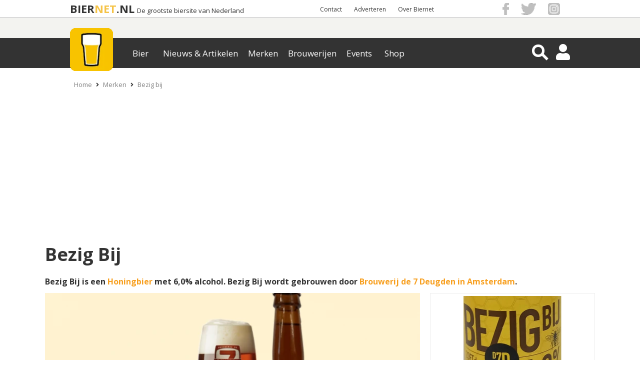

--- FILE ---
content_type: text/html; charset=UTF-8
request_url: https://www.biernet.nl/bier/merken/bezig-bij
body_size: 13125
content:
<!DOCTYPE html>
<html xmlns="https://www.w3.org/1999/xhtml" data-role="none">

<head>
	<script src="https://code.jquery.com/jquery-3.6.0.min.js"></script>
	<script src="/site/plugins/bja_new/bja.script.min.js?26c34078"></script>
	<script src="/site/plugins/bja_new/bja.bnr.min.js?ae9bd3fc"></script>		<script>
		// massarius
		var msTag = {
			page: "category",
			site: "biernet",
			data: {
				nsc: true,
				noAds: false,
				noSticky: true			}
		};
	</script>
	<script async src="https://massariuscdn.com/pubs/biernet/biernet_hb_setup.js"></script>

	<meta http-equiv="X-UA-Compatible" content="IE=edge">
	<meta charset="UTF-8" />
	<meta name="keywords" content="Bezig+Bij, Pils, Bier, Bierbrouwerij, De 7 Deugden" />
	<meta name="description" content="Bezig Bij is een honingbier van de Nederlandse bierbrouwerij De 7 Deugden. Bezig Bij is een speciaalbier van hoge gisting met een alcoholpercentage van 6%." />
			<meta name="robots" content="index, follow" />
	
	<meta property="og:title" content="Bezig Bij | Honingbier van Brouwerij de 7 Deugden" />
	<meta property="og:description" content="Bezig Bij is een honingbier van de Nederlandse bierbrouwerij De 7 Deugden. Bezig Bij is een speciaalbier van hoge gisting met een alcoholpercentage van 6%." />
	<meta property="og:image" content="https://www.biernet.nl/images/merken/80942-Bezig%20Bij%20speciaalbier.png" />
	<meta name="robots" content="max-image-preview:large">
			<meta property="og:url"
			content="https://www.biernet.nl/bier/merken/bezig-bij" />
		<meta name="viewport" content="width=device-width, initial-scale=1, minimum-scale=1.0, user-scalable=no" />
	<meta property="fb:app_id" content="1338904656248431" />

	<link rel="stylesheet" type="text/css" media="screen" href="/css/css.css?7c0a0ac3" onload="this.media='all'"><link rel="stylesheet" type="text/css" href="/site/css/min/bier-merken-pu3.min.css?v=8f9b2283" media="print" onload="this.media='all'"/><link rel="stylesheet" type="text/css" href="/site/css/min/merken-lijst.min.css?v=4e92c584" media="print" onload="this.media='all'"/>
	<title>Bezig Bij | Honingbier van Brouwerij de 7 Deugden | biernet.nl</title>

	<link rel="apple-touch-icon" href="/apple-touch-icon.png" />
	<link href="https://fonts.googleapis.com/css?family=Open+Sans:400,700" rel="stylesheet" type="text/css">

	<link rel="apple-touch-icon-precomposed" sizes="57x57"
		href="/site/images/general_site_specific/biernet-logo-57x57.png" />
	<link rel="apple-touch-icon-precomposed" sizes="72x72"
		href="/site/images/general_site_specific/biernet-logo-72x72.png" />
	<link rel="apple-touch-icon-precomposed" sizes="114x114"
		href="/site/images/general_site_specific/biernet-logo-114x114.png" />
	<link rel="apple-touch-icon-precomposed" sizes="144x144"
		href="/site/images/general_site_specific/biernet-logo-144x144.png" />
	<meta name="_mg-domain-verification" content="b48ff6ee758e4ffee5e05ae3133ec92b" />





</head>
<body><script>
	(function(w, d, s, l, i) {
		w[l] = w[l] || [];
		w[l].push({
			'gtm.start': new Date().getTime(),
			event: 'gtm.js'
		});
		var f = d.getElementsByTagName(s)[0],
			j = d.createElement(s),
			dl = l != 'dataLayer' ? '&l=' + l : '';
		j.async = true;
		j.src = 'https://www.googletagmanager.com/gtm.js?id=' + i + dl;
		f.parentNode.insertBefore(j, f);
	})(window, document, 'script', 'dataLayer', 'GTM-KQ3RNQ4');
	var BJAinit = 1;
</script>
<script>var oldParams;window.onerror = function (msg, url, line, column, errorObj) {if(!(window.location.href.includes('localhost'))) {if(url = ' ') {url = window.location.href;}var params = 'message=' + msg + '&url=' + url + '&line_nr=' + line + '&column=' + column + '&ip=3.15.172.122&errorOj=' + errorObj + '&platform=' + window.navigator.userAgent + '&is_ajaxCall=true';if(params != oldParams) {var http = new XMLHttpRequest();var destinationUrl = '/framework/general/modules/console-error.php';http.open('POST', destinationUrl, true);http.setRequestHeader('Content-type', 'application/x-www-form-urlencoded');http.send(params);oldParams = params;}}};</script><div id="HeaderWit">
	<div id="HeaderWitCenter">

		<!-- Hier dus de hardcoded BIERNET.nl-->
		<div id="titelContainer">
			<div class="titels">
				<a id="titel1" href="/">BIER</a>
				<a id="titel2" href="/">NET</a>
				<a id="titel3" href="/">.NL</a>
				<a id="ondertitel" href="/">De grootste biersite van Nederland</a>
			</div>
		</div>

		<div id ="HeaderWitCenterRight">
			<div id ="HeaderWitCenterRightLinks">
				<a href="/over-ons/contact">Contact</a> <a href="/samenwerken">Adverteren</a> <a href="/over-ons">Over Biernet</a> 
			</div>
			<div id="HeaderWitCenterRightSocialFollow">
				<a href="https://www.facebook.com/Biernet.nl/" target="_blank" class="bg-icon bg-icon_fb"></a>
				<a href="https://twitter.com/Biernetnl" target="_blank" class="bg-icon bg-icon_twitter"></a>
				<a href="https://www.instagram.com/biernetnl/" target="_blank" class="bg-icon bg-icon_instagram"></a>
			</div>
		</div>
	</div>
</div>
<div class="header-container">
    <div class="header ">
        <div class="NewMenu-icon">
            <div class="bt-menu-trigger">
                <span></span>
            </div>
        </div>
        <a href="/" class="logo">
            <picture id="imgHeaderMenuBalkCenter" >
                    <source  alt="Logo" srcset="/site/images/general_site_specific/webp/logo-klein.webp">
                    <img  alt="Logo" src="/site/images/general_site_specific/logo-klein.png">
                 </picture>        </a>
        <div class="NewMenu">
            <div class="app-NewMenu">
                <div class="main_menu_items">
                    
                            <div class="dropdown" >
                                <button value="/bier/aanbiedingen" class="dropbtn">Bier</button>
                            </div>
                            <div class="dropdown" >
                                <button value="/" class="dropbtn">Nieuws & Artikelen</button>
                            </div>
                            <div class="dropdown" >
                                <button value="/bier/merken" class="dropbtn">Merken</button>
                            </div>
                            <div class="dropdown" >
                                <button value="/bier/brouwerijen" class="dropbtn">Brouwerijen</button>
                            </div>
                            <div class="dropdown" >
                                <button value="/bier/agenda" class="dropbtn">Events</button>
                            </div>
                            <div class="dropdown" >
                                <button value="/shop" class="dropbtn">Shop</button>
                            </div>	
                </div>
            </div>
        </div>
        <div id="HeaderMenuBalkRight">
            <div class="magnifier-container">
                <div class="magnifier-icon" id="SearchToggleView">
                    <span class="magnifier-handle"></span>
                    <span class="magnifier-handle-x"></span>
                </div>
            </div>           
            <i class="fas fa-user HeaderIcon" id = "HeaderAccount"></i>            <i class="fas fa-share-alt" id="SocialShareFollow"></i>
            
<div class='contentmodalLoginOverlay'>
    <div class='contentmodalLogin'>
        <h3>Inloggen op Mijn Biernet</h3>
        <P></P>
        <div class="back-button2"><i class="fas fa-times"></i></div>
        <form method='POST' name='login' id="loginForm">
            <input type='hidden' name = 'inlog_check' value = '1'>
            <input type='hidden' name = 'sociallogin' value='-1'>
            <div class='loginfields fields'>
                <input type='text' name='login-username' id='gebruikersnaam' value='' class='inputfield' required='required' placeholder='Gebruikersnaam'>
                <input type="hidden" name="csrf-token" value="z64rApCPwEBameU6w4gLaQ==">
                <input type='password' name='login-password' id='wachtwoord'  required='required' placeholder='Wachtwoord'>
            </div>
            <div class='loginbutton'>   
                <input class='button medium white loginSocialbutton' type='submit' name='login' value='Log in' id='login'>
            </div>
                    </form>
        <p class='foutmelding red'></p>
        <div class='clear'></div>
        <P></P>
        <P>Geen account? <a href='/mijn-biernet/registreren' class='mijnbiernet'>Registreren</a></P>
        <P>Login probleem? <a href='/mijn-biernet/login-vergeten' class='mijnbiernet'>Reset je wachtwoord</a>
    </div>
</div>



<div class="contentSearchView" style="opacity: 0;">
    <div id="searchDiv" style="display: block; height:0px; padding: 0px;">
        <i class="fa fa-arrow-left" id="searchDivClose" aria-hidden="true"></i>
        <!-- <input type="submit" name="submitgoogle" id="searchSubmit" value=""> -->
        <input id="searchinputAll" type="search" name="searchinputAll" value="" placeholder="  Zoeken..." autocomplete="off">
        <i class="fa fa-search" id="searchDivBtn" aria-hidden="true"></i>
        <div id="search_ajaxdiv">
            <input id="search-limit" type="hidden" name="limit" value="0">
                    </div>    
    </div>
    <div id='searchResultContainer'></div>
</div><div class="contentmodalSocialShareFollowOverlay">
    <div class="back-button3">
        <i class="fas fa-times"></i>
    </div>
    <div class="mobileHeaderModalShare">
        <p>Delen</p>
        <h3>Bezig Bij | Honingbier van Brouwerij de 7 Deugden</h3>
        <div id = "HeaderWitCenterRightSocialFollow2">
        
    <div class="share_buttons_parent">
        <div class="share_buttons">
            <div class="share_facebook" title="Deel via Facebook">
                <a href="https://www.facebook.com/sharer/sharer.php?u=https://www.biernet.nl/bier/merken/bezig-bij&display=popup" target="_blank"></a>
                <i class="fab fa-facebook-f" aria-hidden="true"></i>
                <span class="Share"></span>
            </div>

            <div class="share_twitter" title="Deel via Twitter">
                <a href="https://twitter.com/share?url=https://www.biernet.nl/bier/merken/bezig-bij&text=Bezig%20Bij%20|%20Honingbier%20van%20Brouwerij%20de%207%20Deugden&via=Biernetnl" target="_blank"></a>
                <i class="fab fa-twitter"></i>
                <span class="Tweet"></span>
            </div>

            <div class="share_pinterest" title="Deel via Pinterest">
                <a href="https://www.pinterest.com/pin/create/button/"
                data-pin-do="buttonPin"
                data-pin-media="https://www.biernet.nl/images/merken/80942-Bezig%20Bij%20speciaalbier.png"
                data-pin-description=""
                data-pin-custom="true"></a>
                <i class="fab fa-pinterest"></i>
                <span class="Pin"></span>
            </div>

            <div class="share_linkedin" title="Deel via Linkedin">
                <a href="https://www.linkedin.com/shareArticle?mini=true&url=https://www.biernet.nl/bier/merken/bezig-bij&title=Bezig%20Bij%20|%20Honingbier%20van%20Brouwerij%20de%207%20Deugden" target="_blank"></a>
                <i class="fab fa-linkedin-in"></i>
                <span class="Share"></span>
            </div>

            <div class="share_mail" title="Deel via E-Mail">
                <a href="mailto:?&subject=Bezig%20Bij%20|%20Honingbier%20van%20Brouwerij%20de%207%20Deugden&body=https://www.biernet.nl/bier/merken/bezig-bij"></a>
                <i class="far fa-envelope-open"></i>
                <span class="Email"></span>
            </div>

            <div class="share_whatsapp">
                <a href="whatsapp://send?text=Bezig%20Bij%20|%20Honingbier%20van%20Brouwerij%20de%207%20Deugden%20https://www.biernet.nl/bier/merken/bezig-bij" data-action="share/whatsapp/share"></a>
                <i class="fab fa-whatsapp"></i>
                <span class="App"></span>
            </div>
            <div class="clear"> </div>
        </div>
    </div>
	

            </div>
    </div>

    <div class="mobileHeaderModalFollow">
        <p>Volgen</p>
        <h3>Blijf altijd op de hoogte</h3>
        <ul class="mobileHeaderSocialMedia">
                <li class="SocialMediaFacebook">
                    <a href="https://www.facebook.com/Biernet.nl/">
                        <div> <span> <i class="fab fa-facebook-f"></i> </span> </div>
                        <p>Facebook</p>
                    </a>
                </li>

                <li class="SocialMediaTwitter sharefloat">
                    <a href="https://twitter.com/Biernetnl">
                        <div> <span> <i class="fab fa-twitter"></i> </span> </div>
                        <p>Twitter</p>
                    </a>
                </li>

                <li class="SocialMediaInstagram">
                    <a href="https://www.instagram.com/biernetnl/">
                        <div> <span> <i class="fab fa-instagram"></i> </span> </div>
                        <p>Instagram</p>
                    </a>
                </li>
                
                <li class="SocialMediaNieuwsbrief sharefloat">
                    <a href="/over-ons/volg-ons/nieuwsbrief">
                        <div> <span> <i class="far fa-envelope-open"></i> </span> </div>
                        <p>Nieuwsbrief</p>
                    </a>
                </li>
        </ul>
    </div>
</div>        </div>
    </div>
</div>



<div id="mainCntr">

	<!--The Layer that will be layed over the content
		so that the content is unclickable while menu is shown-->
	<div id="bj_block">
					<div id="npCntr">
				<ol id="kruimelpad_desktop">
					<li><a href='/'>Home</a></li><li><i class='fas fa-angle-right'></i><a href='/bier/merken'>Merken</a></li><li><i class='fas fa-angle-right'></i><a href='/bier/merken/bezig-bij'>Bezig bij</a></li>				</ol>
				<ol id="kruimelpad_mobiel">
					<li><i class='fas fa-angle-left'></i><a href='/bier/merken'>Merken</a></li>				</ol>
			</div>
		
		<div id="contentLayer"></div>
		<div id="banTop">
		</div>

			</div>
</div>
</div>
<div id="contentCntr">
	
<div class="box_opener" style="padding:0 10px;">
	<div class="top_title">
	<div class = "rechts"> <button type="button" class="inputknop" style="display:none;" class="inputknop" onclick="window.location.href='/mijn-biernet/claimen?merk=Bezig Bij';"> Claim </button> </div> 
		<H1>Bezig Bij </H1>
		<p>Bezig Bij is een <a href='/bier/merken/biersoort:honingbier'>Honingbier</a> met 6,0% alcohol. Bezig Bij wordt gebrouwen door <a href='/bier/brouwerijen/nederland/noord-holland/amsterdam/7-deugden-de'>Brouwerij de 7 Deugden in Amsterdam</a>.</p>	</div>

	<link rel="stylesheet" type="text/css" href="/framework/plugins/slick/slick.css"/>
				<style>
				
					.si_hide_img {
						display:none!important;
					}
					.one_img_big {
						display:block!important;
						margin: 0 auto;
						margin-right:auto!important;
					}

					.si_visible_small_img {
						vertical-align:110px;
					}
				
				#super_images_big {
					display: inline-block;
					width: calc(70% - 20px);
					margin-right: 20px;
				}

				#super_images_smaller {
					display: inline-block;
					width: 30%;
				}

				#super_images_big > .super_images_img_wrap > picture, #super_images_smaller > .super_images_img_wrap > picture {
					/*width: 100%;
					height: 100%;
					display: block;*/
				}
				@media only screen and (min-width: 770px) and (max-width: 1100px) {
					#si_image_mobile_container {
						min-height: 478px;
					}
				}

				</style>
				
				
				<style id="si_layout_style">
					#super_images_smaller > .super_images_img_wrap {
						background:transparent;
					    width: 100%;
					    height: 215px;
						transition:0.5s;
					}

					#super_images_smaller > .super_images_img_wrap:first-child {
						margin-bottom:20px!important;
					}

					#super_images_smaller > .super_images_img_wrap:last-child {
						margin-top:20px!important;
					}

					#super_images_big > .super_images_img_wrap {
						width: 100%;
						height: 450px;
						transition:0.5s;
					}
					.si_img_contain {
						width: calc(100% - 12px);
						height: calc(100% - 12px);
						object-fit: contain;
						padding: 5px;
						border: 1px solid #ededed;
					}
					.si_img_cover {
						width: 100%;
						height: 100%;
						object-fit: cover;
					}
				</style>
			
				
				<div id="imgBox" style="position: relative;left: 50%;transform: translateX(-50%);display: inline-block;">
				
			
						<div id="super_images_big">
							<div class="super_images_img_wrap">
								
						<picture>
							<source class="lazy lazyloading" title="Bezig Bij speciaalbier" alt="Bezig Bij speciaalbier" type="image/webp" data-srcset="/images/merken/webp/80942-Bezig%20Bij%20speciaalbier.webp">
							<img data-src="/images/merken/80942-Bezig Bij speciaalbier.png" style="object-position: 50% 50%;" class="super_images_img lazyload si_img_cover" alt="Bezig Bij speciaalbier" title="Bezig Bij speciaalbier" onerror="while(this.previousElementSibling) {this.parentElement.children[0].remove()}">
						</picture>
							</div>
						</div><div id="super_images_smaller">
					<div class="super_images_img_wrap">
						<picture>
							<source class="lazy lazyloading" title="Bezig Bij logo" alt="Bezig Bij logo" type="image/webp" data-srcset="/images/merken/webp/80941-Bezig%20Bij%20logo.webp">
							<img style="object-position: 50% 50%;" 
							data-src="/images/merken/80941-Bezig Bij logo.png" class="super_images_img lazyload si_img_contain" alt="Bezig Bij logo" title="Bezig Bij logo" onerror="while(this.previousElementSibling) {this.parentElement.children[0].remove()}">
						</picture></div><div class="super_images_img_wrap">
								<picture>
									<source class="lazy lazyloading" title="Bezig + Bij honingbier flesje en glas" alt="Bezig + Bij honingbier flesje en glas" type="image/webp" data-srcset="/images/merken/webp/71957-Bezig%20en%20Bij%20honingbier%20van%20De%207%20Deugden.webp">
									<img style="object-position: 50% 50%;" 
										data-src="/images/merken/71957-Bezig en Bij honingbier van De 7 Deugden.png" class="super_images_img lazyload si_img_cover" alt="Bezig + Bij honingbier flesje en glas" title="Bezig + Bij honingbier flesje en glas" onerror="while(this.previousElementSibling) {this.parentElement.children[0].remove()}">
								</picture></div>
					</div>
				</div>
			</div>
<div class="box_marginless box_eigenschappen">
	<div class="box_textpage">
        
    <div class="share_buttons_parent">
        <div class="share_buttons">
            <div class="share_facebook" title="Deel via Facebook">
                <a href="https://www.facebook.com/sharer/sharer.php?u=https://www.biernet.nl/bier/merken/bezig-bij&display=popup" target="_blank"></a>
                <i class="fab fa-facebook-f" aria-hidden="true"></i>
                <span class="Share"></span>
            </div>

            <div class="share_twitter" title="Deel via Twitter">
                <a href="https://twitter.com/share?url=https://www.biernet.nl/bier/merken/bezig-bij&text=Bezig%20Bij&via=Biernetnl" target="_blank"></a>
                <i class="fab fa-twitter"></i>
                <span class="Tweet"></span>
            </div>

            <div class="share_pinterest" title="Deel via Pinterest">
                <a href="https://www.pinterest.com/pin/create/button/"
                data-pin-do="buttonPin"
                data-pin-media="https://www.biernet.nl/images/merken/80942-Bezig%20Bij%20speciaalbier.png"
                data-pin-description=""
                data-pin-custom="true"></a>
                <i class="fab fa-pinterest"></i>
                <span class="Pin"></span>
            </div>

            <div class="share_linkedin" title="Deel via Linkedin">
                <a href="https://www.linkedin.com/shareArticle?mini=true&url=https://www.biernet.nl/bier/merken/bezig-bij&title=Bezig%20Bij" target="_blank"></a>
                <i class="fab fa-linkedin-in"></i>
                <span class="Share"></span>
            </div>

            <div class="share_mail" title="Deel via E-Mail">
                <a href="mailto:?&subject=Bezig%20Bij&body=https://www.biernet.nl/bier/merken/bezig-bij"></a>
                <i class="far fa-envelope-open"></i>
                <span class="Email"></span>
            </div>

            <div class="share_whatsapp">
                <a href="whatsapp://send?text=Bezig%20Bij%20https://www.biernet.nl/bier/merken/bezig-bij" data-action="share/whatsapp/share"></a>
                <i class="fab fa-whatsapp"></i>
                <span class="App"></span>
            </div>
            <div class="clear"> </div>
        </div>
    </div>
	<div id="BJA_SOCIAL_BUTTONS" style="align=center;"></div>
<script>
initBJA(41, "BJA_SOCIAL_BUTTONS", false);
</script>

            <div class="box_text_parent">
            <div class="box_text">
                <h2>Eigenschappen</h2>
                <p>Bezig Bij is een honingbier van de Nederlandse bierbrouwerij De 7 Deugden. Bezig Bij is een speciaalbier van hoge gisting met een alcoholpercentage van 6%.</p>                <ul class="informatietabel" style="margin-top:10px; float:unset;">
                    <li><p class='left'>Brouwerij</p><p class='right'><a href='/bier/brouwerijen/nederland/noord-holland/amsterdam/7-deugden-de'>Brouwerij de 7 Deugden</a></p></li><li><p class='left'>Land</p><p class='right'><a href='/bier/merken/land:nederland'>Nederland</a></p></li><li><p class='left'>Gebrouwen sinds</p><p class='right'><a href='/bier/merken/lanceerjaar:2012'>2012</a></p></li><li><p class='left'>Biersoort</p><p class='right'><a href='/bier/merken/biersoort:honingbier'>Honingbier</a></p></li><li><p class='left'>Kenmerk</p><p class='right'><a href='/bier/merken/kenmerk:speciaalbier'>Speciaalbier</a></p></li><li><p class='left'>Alcohol</p><p class='right'>6,0%</p></li><li><p class='left'>Gisting</p><p class='right'><a href='/bier/merken/gisting:bovengisting'>Bovengisting</a></p></li><li><p class='left'>Kleur</p><p class='right'>Goudbruin</p></li><li><p class='left'>Drink temperatuur</p><p class='right'>12 &#8451;</p></li><li><p class='left'>Stamwortgehalte</p><p class='right'>16,00</p></li><li><p class='left'>Website</p><p class='right'><a target='_blank' href='http://www.de7deugden.nl'>www.de7deugden.nl</a></p></li>                </ul>
                <div class="clear"> </div>
            </div>
		    <div class="box_text_right bja_eigenschappen">
                            </div>
            </div>
        </div>
	</div>
</div>

<link rel="stylesheet" type="text/css" href="/site/css/min/ppc_blok.min.css?v=921ddbc3" media="print" onload="this.media='all'"/><div class="box_marginless related_items" id="achtergrond_info_box">
	<div class="box_textpage" id="box_textpage_info">
		<div class="box_text_parent">
			<div class="box_text" id="achtergrond_id">
				<h2 class="omschrijving_smaak">Smaak & Omschrijving</h2> 
				<p><picture class="imgright imgmob" >
                    
                    <img class="lazyload lazy" alt="Bezig + Bij flesjes bier" style="width: 200px; height: 288px;" title="Bezig + Bij flesjes bier" data-src="https://www.biernet.nl/images/fck/images/merken/Bezig%20BIJ%20flesjes.png">
                 </picture>Bezig Bij is een lichtzoet, moutig speciaalbier met een soepele, zachte afdronk. Een heerlijk bier voor in de herfst en winter!</p> <div class='bja-item-reco'><h3 class='lees-ook'>Lees ook</h3><div class='BJA-REC' id='BJA-REC-5820'></div><div class='BJA-REC' id='BJA-REC-5821'></div></div><p>Dit zeer speciale herfstbier bestaat uit een zorgvuldige afgestemde combinatie van karamelmout en lokale honing uit Amsterdam. Dit bier werd in 2012 voor het eerst ge&iuml;ntroduceerd en wordt jaarlijks in de herfst opnieuw afgevuld. Een echt Amsterdams seizoensbier dus. Dit bier werd vroeger op de markt gebracht onder de naam Bezig+Bij. De &#39;plus&#39; werd bij de rebranding van Brouwerij de 7 Deugden in 2021 uit de naam verwijderd.</p><p></p>			</div>
		    <div class="box_text_right bja_smaak">
				            </div>
		</div>
	</div>
</div>
<div class="box_medium related_items" style="padding: 0px 10px !important;">

    <link rel="stylesheet" href="/site/css/font-fileuploader.css">
    <link rel="stylesheet" href="/site/css/jquery.fileuploader.min.css">
<script type="text/javascript" src="/site/js/min/review_plugin.min.js?" defer></script><link rel="stylesheet" type="text/css" href="/site/plugins/review_plugin/review_plugin.min.css?9ea891cc" defer>
            <h2 class="review-kop">Reviews</h2>
                <div id="review_top_button" style="display: none">
            <span id="review_init_form" class="inputknop grows meerupdatesknop fadeIn" onclick="if (document.getElementById('review_form_wrap').style.display == 'none') {document.getElementById('review_form_wrap').style.display = 'block'} else {document.getElementById('review_form_wrap').style.display = 'none'}" style="float:none; margin-left:0;">
                <i class="fas fa-pencil-alt" style="margin: 0 5px;"></i>Review schrijven
            </span><br>
            <input id="review_js_data" type="hidden" data-review_style="forum" data-page_name="Bezig Bij" data-page_type_string="merken" data-default_image="/images/merken/71957-Bezig en Bij honingbier van De 7 Deugden.png" data-current_user="0" data-page_type_id="3" data-page_id="1561">
            </div>
            
            <div id="review_form_wrap" style="display:none;">
                
                <p><b>Beoordeling</b></p>
            
                            <div class="rating_item_rater row" id="review_init_form" >
                                <div class="review_rate_item_name col-25" style="">
                                    <span>Smaak</span>
                                </div>
                                <div class="review_star_rating_rater col-75" style="">
                                    <input type="hidden" value="1">
                                    <div class="review_stars_wrapper">
                                        <input class="star star-5" value="5" id="star-5" type="radio" name="star"/>
                                        <label class="fas fa-star star star-5" for="star-5"></label>
                                        <input class="star star-4" value="4" id="star-4" type="radio" name="star"/>
                                        <label class="fas fa-star star star-4" for="star-4"></label>
                                        <input class="star star-3" value="3" id="star-3" type="radio" name="star"/>
                                        <label class="fas fa-star star star-3" for="star-3"></label>
                                        <input class="star star-2" value="2" id="star-2" type="radio" name="star"/>
                                        <label class="fas fa-star star star-2" for="star-2"></label>
                                        <input class="star star-1" value="1" id="star-1" type="radio" name="star"/>
                                        <label class="fas fa-star star star-1" for="star-1"></label>
                                    </div>
                                </div>
                            </div>
                            <div class="rating_item_rater row">
                                <div class="review_rate_item_name col-25" style="">
                                    <span>Geur</span>
                                </div>
                                <div class="review_star_rating_rater col-75" style="">
                                    <input type="hidden" value="2">
                                    <div class="review_stars_wrapper">
                                        <input class="star star-5" value="5" id="star-5-1" type="radio" name="star-1"/>
                                        <label class="fas fa-star star star-5" for="star-5-1"></label>
                                        <input class="star star-4" value="4" id="star-4-1" type="radio" name="star-1"/>
                                        <label class="fas fa-star star star-4" for="star-4-1"></label>
                                        <input class="star star-3" value="3" id="star-3-1" type="radio" name="star-1"/>
                                        <label class="fas fa-star star star-3" for="star-3-1"></label>
                                        <input class="star star-2" value="2" id="star-2-1" type="radio" name="star-1"/>
                                        <label class="fas fa-star star star-2" for="star-2-1"></label>
                                        <input class="star star-1" value="1" id="star-1-1" type="radio" name="star-1"/>
                                        <label class="fas fa-star star star-1" for="star-1-1"></label>
                                    </div>
                                </div>
                            </div>
                            <div class="rating_item_rater row">
                                <div class="review_rate_item_name col-25" style="">
                                    <span>Afdronk</span>
                                </div>
                                <div class="review_star_rating_rater col-75" style="">
                                    <input type="hidden" value="4">
                                    <div class="review_stars_wrapper">
                                        <input class="star star-5" value="5" id="star-5-2" type="radio" name="star-2"/>
                                        <label class="fas fa-star star star-5" for="star-5-2"></label>
                                        <input class="star star-4" value="4" id="star-4-2" type="radio" name="star-2"/>
                                        <label class="fas fa-star star star-4" for="star-4-2"></label>
                                        <input class="star star-3" value="3" id="star-3-2" type="radio" name="star-2"/>
                                        <label class="fas fa-star star star-3" for="star-3-2"></label>
                                        <input class="star star-2" value="2" id="star-2-2" type="radio" name="star-2"/>
                                        <label class="fas fa-star star star-2" for="star-2-2"></label>
                                        <input class="star star-1" value="1" id="star-1-2" type="radio" name="star-2"/>
                                        <label class="fas fa-star star star-1" for="star-1-2"></label>
                                    </div>
                                </div>
                            </div>
                            <div class="rating_item_rater row">
                                <div class="review_rate_item_name col-25" style="">
                                    <span>Schuimkraag</span>
                                </div>
                                <div class="review_star_rating_rater col-75" style="">
                                    <input type="hidden" value="3">
                                    <div class="review_stars_wrapper">
                                        <input class="star star-5" value="5" id="star-5-3" type="radio" name="star-3"/>
                                        <label class="fas fa-star star star-5" for="star-5-3"></label>
                                        <input class="star star-4" value="4" id="star-4-3" type="radio" name="star-3"/>
                                        <label class="fas fa-star star star-4" for="star-4-3"></label>
                                        <input class="star star-3" value="3" id="star-3-3" type="radio" name="star-3"/>
                                        <label class="fas fa-star star star-3" for="star-3-3"></label>
                                        <input class="star star-2" value="2" id="star-2-3" type="radio" name="star-3"/>
                                        <label class="fas fa-star star star-2" for="star-2-3"></label>
                                        <input class="star star-1" value="1" id="star-1-3" type="radio" name="star-3"/>
                                        <label class="fas fa-star star star-1" for="star-1-3"></label>
                                    </div>
                                </div>
                            </div>
                
                <div class="review_textarea_wrap row">
                    <div class="col-25">
                        <span><b>Jouw Verhaal</b></span>
                    </div>
                    <div class="col-75"> <textarea class="review_textarea" placeholder="Jouw ervaring" rows="20" name="comment[text]" id="comment_text" cols="40" autocomplete="off" role="textbox" aria-autocomplete="list" aria-haspopup="true"></textarea></div>
                </div>
                <div class="rating_experience_sentance_wrap row">
                    <div class="col-25">
                        <span><b>Jouw mening in het kort</b></span><span style="font-size:11px;color:red;">*</span>
                    </div>
                    <div class="col-75">
                        <input id="review_klein_ervaring" class="review_experience_input" placeholder="Ervaring in paar woorden" required maxlength="40">
                    </div>
                </div>
                
                <div class="review_pro_con">
                    <p><b>Positieve en negatieve aspecten</b></p>
                    <div class="review_pro">
                        <div class="review_pro_input_wrap">
                            <i class="fas fa-plus-circle review_pro_input_icon"></i>
                            <input class="review_pro_input" placeholder="Dit beviel me aan het bier" type="text">
                        </div>
                    </div><div class="review_con">
                        <div class="review_con_input_wrap">
                            <i class="fas fa-minus-circle review_con_input_icon"></i>
                            <input class="review_con_input" placeholder="Dit vond ik minder aan het bier" type="text">
                        </div>
                    </div>
                </div>
                <div class="review_image_uploader">
                    <div class="col-25" style="margin-top: 36px;">
                        <span><span style="font-weight:bold">Upload eventueel een eigen foto van het bier</span></span>
                    </div>
                    <div class="col-75">
                        <input id="review_image_uploader_upload" style="" name="files" type="file" accept="image/x-png,image/jpeg">
                    </div>
                </div>
                
                <div class="row">
                    <div class="col-25">
                        <span>Je naam</span><span style="font-size:11px;color:red;">*</span>
                    </div>
                    <div class="col-75">
                        <input style="display: block;margin-bottom: 20px;width: 100%;padding: 12px;border: 1px solid #ccc;border-radius: 4px;box-sizing: border-box;resize: vertical;outline-color: cornflowerblue;" class="" id="review_guest_name" type="text">
                    </div>
                </div>
            
                <div class="review_submit_btn_wrap">
                    <input class="submit_review_btn inputknop grows meerupdatesknop fadeIn" type="button" name="submit_review_btn" value="Verzend review">
                </div>
            </div>
        <div class="review_hidden">
                    <div style="padding-bottom:20px;"><span>Nog geen reviews voor Bezig Bij.
                        <br><b><span style="line-height: 30px;">Wat vind jij van dit bier?</span></b></span><br>
                            <div id="hide" class="allesweg">	
                                <div class="review_stars_click">
                                    <div class="review_stars_wrapper">
                                    <input  class="star star-5 intro_stars" value="5" id="star-5-display-" type="radio" name="star-display-"/>
                                    <label class="fas fa-star star star-5" for="star-5-display-" style="cursor:pointer;"></label>
                                    <input class="star star-4 intro_stars" value="4" id="star-4-display-"  type="radio" name="star-display-"/>
                                    <label class="fas fa-star star star-4" for="star-4-display-" style="cursor:pointer;" ></label>
                                    <input class="star star-3 intro_stars" value="3" id="star-3-display-" type="radio" name="star-display-"/>
                                    <label class="fas fa-star star star-3" for="star-3-display-" style="cursor:pointer;"></label>
                                    <input class="star star-2 intro_stars" value="2" id="star-2-display-" type="radio" name="star-display-"/>
                                    <label class="fas fa-star star star-2" for="star-2-display-" style="cursor:pointer;"></label>
                                    <input class="star star-1 intro_stars" value="1" id="star-1-display-" type="radio" name="star-display-"/>
                                    <label class="fas fa-star star star-1" for="star-1-display-" style="cursor:pointer;"></label>
                                </div>
                            </div>	
                        </div>
                    </div>
                </div></div>
<div class="box_textpage share-buttons adem_ruimte_social"><span class="social_tekst">Lekker biertje? Deel hem nu!</span>
    <div class="share_buttons_parent">
        <div class="share_buttons">
            <div class="share_facebook" title="Deel via Facebook">
                <a href="https://www.facebook.com/sharer/sharer.php?u=https://www.biernet.nl/bier/merken/bezig-bij&display=popup" target="_blank"></a>
                <i class="fab fa-facebook-f" aria-hidden="true"></i>
                <span class="Share"></span>
            </div>

            <div class="share_twitter" title="Deel via Twitter">
                <a href="https://twitter.com/share?url=https://www.biernet.nl/bier/merken/bezig-bij&text=Bezig%20Bij&via=Biernetnl" target="_blank"></a>
                <i class="fab fa-twitter"></i>
                <span class="Tweet"></span>
            </div>

            <div class="share_pinterest" title="Deel via Pinterest">
                <a href="https://www.pinterest.com/pin/create/button/"
                data-pin-do="buttonPin"
                data-pin-media="https://www.biernet.nl/images/merken/80942-Bezig%20Bij%20speciaalbier.png"
                data-pin-description=""
                data-pin-custom="true"></a>
                <i class="fab fa-pinterest"></i>
                <span class="Pin"></span>
            </div>

            <div class="share_linkedin" title="Deel via Linkedin">
                <a href="https://www.linkedin.com/shareArticle?mini=true&url=https://www.biernet.nl/bier/merken/bezig-bij&title=Bezig%20Bij" target="_blank"></a>
                <i class="fab fa-linkedin-in"></i>
                <span class="Share"></span>
            </div>

            <div class="share_mail" title="Deel via E-Mail">
                <a href="mailto:?&subject=Bezig%20Bij&body=https://www.biernet.nl/bier/merken/bezig-bij"></a>
                <i class="far fa-envelope-open"></i>
                <span class="Email"></span>
            </div>

            <div class="share_whatsapp">
                <a href="whatsapp://send?text=Bezig%20Bij%20https://www.biernet.nl/bier/merken/bezig-bij" data-action="share/whatsapp/share"></a>
                <i class="fab fa-whatsapp"></i>
                <span class="App"></span>
            </div>
            <div class="clear"> </div>
        </div>
    </div>
	<div id="BJA_SOCIAL_BUTTONS" style="align=center;"></div>
<script>
initBJA(41, "BJA_SOCIAL_BUTTONS", false);
</script>

    </div> 
<div class="box_marginless related_items">
	<div class="box_textpage">
		<div class="box_text_parent" style="display:block; position:relative;">
			<div class="box_text" id="box_text_reactie">
				<div id="boxreactie">
					
						<div id="reactieplaatsen">
						<div class="reactienaam">
						<h2>Reactie plaatsen</h2>
						</div>
						
					<form method="post" name="rate" class="mooiform">
						<div class="reactiemid">
							<textarea rows="8" class="added-styling" name= "rate_tekst" id="styled" style="width:100%;" placeholder="Vul hier jouw reactie in"></textarea>
						</div>
						<div style="display:none;" id="robot_check" class="lazyloaded">
							<div class="g-recaptcha google-captcha" data-sitekey="6Lcbaa0UAAAAACgMbylMRPHt-KVML3Zk4gDx3K0v"></div>
						</div>

								
							<div class="reactie_naam"><input class="uiterlijk-css" type="text" name="inzender_name" placeholder="Jouw Naam"/> </div>
							<div class="reactie_email"><input class="uiterlijk-css" type="email" name="inzender_email" placeholder="Jouw E-mail"/> </div>
							<div class="reactiemid">
								<p class="reactiemoderatie">
									<i>Reacties worden eerst gekeurd voordat ze zichtbaar zijn.</i><br />
								</p>
							</div> 
						
						<input name="rate_new" type="hidden" value="true">
						<div id="reactieKnop">
							<input type="submit" class="algemene-button" value="Voeg reactie toe"> 
						</div>
					</form>
				</div> 			</div>
		<div id="reactie_lijst">
					</div> 
				<p id="ZieMeerReacties">Zie meer reacties <i class="fas fa-angle-down"></i></p>
				<p id="ZieMinderReacties">Zie minder reacties <i class="fas fa-angle-up"></i></p>
			</div> <div class="box_text_right" id="bnr_reactie_div"><div id="rec_reactie_bnr"></div><div class="clear"> </div></div>
		</div> 
	</div> 
</div> 

<div class="box_marginless background-image" id="recommendation-container">
	<div id="BJA2"></div>
	<script>
        initBJA(2, 'BJA2', false);
	</script>




    <div class="box_large" id="recommendation_parent">
        <h2 id="aanraders">Bier, bier en nog eens bier!</h2>
        <ul id="recommendationUpdate">
        <li class="cardStyle breder"><div id="BJA-REC-312" class="reco-speciaal"></div></li>
                    <li class="recommendation_box-1989 breder cardStyle" data-rid="1989" >
                    <a href="/recommendations/redirect/1989/">
                        <div class="recommendation-image-container">
                            <picture class="recommendation-image" >
                    <source class="lazy lazyloading" class="lazy lazyload recommendation-image" data-srcset="/images/bierpakketten/webp/63667-Kwak%20Biercadeau.webp">
                    <img class="lazyload lazy" data-src="/images/bierpakketten/63667-Kwak%20Biercadeau.png">
                 </picture>
                            <div class="rec-overlay">
                                <span class="rec-title">
                                    <p class="categorie">Bierpakketten</p> 
                                    <p title="Kwak biercadeau" class="name">Kwak biercadeau</p>
                                </span>
                            </div>
                        </div>
                    </a>
                    </li>
                    <li class="recommendation_box-2005 breder cardStyle" data-rid="2005" >
                    <a href="/recommendations/redirect/2005/">
                        <div class="recommendation-image-container">
                            <picture class="recommendation-image" >
                    <source class="lazy lazyloading" class="lazy lazyload recommendation-image" data-srcset="/images/bierpakketten/webp/67061-Leffe%20ontdekkings%20Giftpack.webp">
                    <img class="lazyload lazy" data-src="/images/bierpakketten/67061-Leffe%20ontdekkings%20Giftpack.png">
                 </picture>
                            <div class="rec-overlay">
                                <span class="rec-title">
                                    <p class="categorie">Bierpakketten</p> 
                                    <p title="Leffe ontdek Giftpack" class="name">Leffe ontdek Giftpack</p>
                                </span>
                            </div>
                        </div>
                    </a>
                    </li><li class="cardStyle breder"><div id="BJA-REC-6102" class="reco-speciaal"></div></li>
                    <li class="recommendation_box-12591 breder cardStyle" data-rid="12591" >
                    <a href="/recommendations/redirect/12591/">
                        <div class="recommendation-image-container">
                            <picture class="recommendation-image" >
                    <source class="lazy lazyloading" class="lazy lazyload recommendation-image" data-srcset="/images/blog/webp/99040-Opvallen-in-het-online-schap-met-jouw-bier-.webp">
                    <img class="lazyload lazy" data-src="/images/blog/99040-Opvallen-in-het-online-schap-met-jouw-bier-.png">
                 </picture>
                            <div class="rec-overlay">
                                <span class="rec-title">
                                    <p class="categorie">Blog</p> 
                                    <p title="Opvallen in het (online) schap met jouw bier!" class="name">Opvallen in het (online) schap met jouw bier!</p>
                                </span>
                            </div>
                        </div>
                    </a>
                    </li>
                    <li class="recommendation_box-14611 breder cardStyle" data-rid="14611" >
                    <a href="/recommendations/redirect/14611/">
                        <div class="recommendation-image-container">
                            <picture class="recommendation-image" >
                    <source class="lazy lazyloading" class="lazy lazyload recommendation-image" data-srcset="/images/brouwerij/webp/105416-Kompaan-Bier-in-koelkast.webp">
                    <img class="lazyload lazy" data-src="/images/brouwerij/105416-Kompaan-Bier-in-koelkast.png">
                 </picture>
                            <div class="rec-overlay">
                                <span class="rec-title">
                                    <p class="categorie">Brouwerij</p> 
                                    <p title="Kompaan Bier" class="name">Kompaan Bier</p>
                                </span>
                            </div>
                        </div>
                    </a>
                    </li>
                    <li class="recommendation_box-1988 kleiner cardStyle" data-rid="1988" >
                    <a href="/recommendations/redirect/1988/">
                        <div class="recommendation-image-container">
                            <picture class="recommendation-image" >
                    <source class="lazy lazyloading" class="lazy lazyload recommendation-image" data-srcset="/images/bierpakketten/webp/57535-Lowlander%20Geschenkverpakking.webp">
                    <img class="lazyload lazy" data-src="/images/bierpakketten/57535-Lowlander%20Geschenkverpakking.png">
                 </picture>
                            <div class="rec-overlay">
                                <span class="rec-title">
                                    <p class="categorie">Bierpakketten</p> 
                                    <p title="Lowlander Geschenkverpakking" class="name">Lowlander Geschenkverpakking</p>
                                </span>
                            </div>
                        </div>
                    </a>
                    </li>
                    <li class="recommendation_box-11783 kleiner cardStyle" data-rid="11783" >
                    <a href="/recommendations/redirect/11783/">
                        <div class="recommendation-image-container">
                            <picture class="recommendation-image" >
                    <source class="lazy lazyloading" class="lazy lazyload recommendation-image" data-srcset="/images/nieuws/webp/75480-Iron_Fuel_Installation%20bij%20Bavaria.webp">
                    <img class="lazyload lazy" data-src="/images/nieuws/75480-Iron_Fuel_Installation%20bij%20Bavaria.jpg">
                 </picture>
                            <div class="rec-overlay">
                                <span class="rec-title">
                                    <p class="categorie">Nieuws</p> 
                                    <p title="Swinkels Family Brewers blijft ondanks tegenvallende resultaten 2020 investeren in de toekomst" class="name">Swinkels Family Brewers blijft ondanks tegenvallende resultaten 2020 investeren in de toekomst</p>
                                </span>
                            </div>
                        </div>
                    </a>
                    </li>
                    <li class="recommendation_box-12533 kleiner cardStyle" data-rid="12533" >
                    <a href="/recommendations/redirect/12533/">
                        <div class="recommendation-image-container">
                            <picture class="recommendation-image" >
                    <source class="lazy lazyloading" class="lazy lazyload recommendation-image" data-srcset="/images/blog/webp/73852-Top%205%20Groningse%20brouwerijen.webp">
                    <img class="lazyload lazy" data-src="/images/blog/73852-Top%205%20Groningse%20brouwerijen.jpg">
                 </picture>
                            <div class="rec-overlay">
                                <span class="rec-title">
                                    <p class="categorie">Blog</p> 
                                    <p title="Top 5 bierbrouwerijen van de provincie Groningen" class="name">Top 5 bierbrouwerijen van de provincie Groningen</p>
                                </span>
                            </div>
                        </div>
                    </a>
                    </li>
                    <li class="recommendation_box-12297 kleiner cardStyle" data-rid="12297" >
                    <a href="/recommendations/redirect/12297/">
                        <div class="recommendation-image-container">
                            <picture class="recommendation-image" >
                    <source class="lazy lazyloading" class="lazy lazyload recommendation-image" data-srcset="/images/nieuws/webp/91635-hertog-jan-blikvanger-tas.webp">
                    <img class="lazyload lazy" data-src="/images/nieuws/91635-hertog-jan-blikvanger-tas.png">
                 </picture>
                            <div class="rec-overlay">
                                <span class="rec-title">
                                    <p class="categorie">Nieuws</p> 
                                    <p title="Hertog Jan lanceert de Blikvanger" class="name">Hertog Jan lanceert de Blikvanger</p>
                                </span>
                            </div>
                        </div>
                    </a>
                    </li><script> initBJA(25, "BJA-REC-312", false);  initBJA(25, "BJA-REC-6102", false); </script>        <div class="clear"> </div>
        </ul>
    </div>

</div>
<div class="box_marginless nonSwipe" id="secties_onderin">
    <div class="box_medium">
        
    <script>
            initBJA(3, 'BJA3', false);
        </script>
        <div id="BJA3" class="fixed-bja-height"></div>
   


        <h2>Meer bier op Biernet.nl</h2>
        <ul id="secties_list">
            
                <li  class="lazyladen">
                    <a href="/shop/glazen" >
                        <div class="outer-div">
                            
                        <picture>
                    <source class="lazy lazyloading" title="Verschillende bierglazen" alt="Verschillende bierglazen" data-srcset="/images/fr_secties_onderin/webp/57722-Verschillende%20bierglazen.webp">
                    <img class="lazyload lazy" title="Verschillende bierglazen" alt="Verschillende bierglazen" data-src="/images/fr_secties_onderin/57722-Verschillende bierglazen.jpg">
                 </picture>
                        </div>
                        <div class="inner-div">
                            <h3 >Bierglazen</h3>
                            <span >Want bier smaakt het best uit een bijpassend glas</span>    
                        </div>
                    </a>
                </li>
                
                
                <li  class="lazyladen">
                    <a href="/algemeen/bier-brouwen" >
                        <div class="outer-div">
                            <picture>
                    <source class="lazy lazyloading" title="Brouwen van bier // pixabay" alt="Brouwen van bier // pixabay" data-srcset="/images/fr_secties_onderin/webp/57733-Brouwen%20van%20bier.webp">
                    <img class="lazyload lazy" title="Brouwen van bier // pixabay" alt="Brouwen van bier // pixabay" data-src="/images/fr_secties_onderin/57733-Brouwen van bier.jpg">
                 </picture>
                        </div>
                        <div class="inner-div">
                            <h3 style='color:#fff'>Brouwproces</h3>
                            <span style='color:#fff'>Hoe brouw je bier?</span>    
                        </div>
                    </a>
                </li>
                
                
                <li  class="lazyladen">
                    <a href="/bier/merken" >
                        <div class="outer-div">
                            <picture>
                    <source class="lazy lazyloading" title="Lekker bier op de plank" alt="Lekker bier op de plank" data-srcset="/images/fr_secties_onderin/webp/57724-Lekker%20bier%20op%20de%20plank.webp">
                    <img class="lazyload lazy" title="Lekker bier op de plank" alt="Lekker bier op de plank" data-src="/images/fr_secties_onderin/57724-Lekker bier op de plank.jpg">
                 </picture>
                        </div>
                        <div class="inner-div">
                            <h3 style='color:#fff'>Merken</h3>
                            <span style='color:#fff'>Bekijk ruim 2.000 biermerken</span>    
                        </div>
                    </a>
                </li>
                
                
                <li  class="lazyladen">
                    <a href="/algemeen/biersoorten" >
                        <div class="outer-div">
                            <picture>
                    <source class="lazy lazyloading" title="speciaalbier plankje // pixabay" alt="speciaalbier plankje // pixabay" data-srcset="/images/fr_secties_onderin/webp/57725-speciaalbier%20plankje.webp">
                    <img class="lazyload lazy" title="speciaalbier plankje // pixabay" alt="speciaalbier plankje // pixabay" data-src="/images/fr_secties_onderin/57725-speciaalbier plankje.jpg">
                 </picture>
                        </div>
                        <div class="inner-div">
                            <h3 >Biersoorten</h3>
                            <span >Er zijn veel verschillende bierstijlen!</span>    
                        </div>
                    </a>
                </li>
                
                
                <li  class="lazyladen">
                    <a href="/bier/koerier" >
                        <div class="outer-div">
                            <picture>
                    <source class="lazy lazyloading" title="auto met bier" alt="auto met bier" data-srcset="/images/fr_secties_onderin/webp/57727-bierkoerier.webp">
                    <img class="lazyload lazy" title="auto met bier" alt="auto met bier" data-src="/images/fr_secties_onderin/57727-bierkoerier.jpg">
                 </picture>
                        </div>
                        <div class="inner-div">
                            <h3 style='color:#fff'>Bierkoeriers</h3>
                            <span style='color:#efefef'>Bier voor jou</span>    
                        </div>
                    </a>
                </li>
                
                
                <li  class="lazyladen">
                    <a href="/bier/brouwerijen/land:nederland/" >
                        <div class="outer-div">
                            <picture>
                    <source class="lazy lazyloading" title="oude stella brouwerij " alt="oude stella brouwerij " data-srcset="/images/fr_secties_onderin/webp/57730-Stella%20Artois%20brouwerij%20leuven.webp">
                    <img class="lazyload lazy" title="oude stella brouwerij " alt="oude stella brouwerij " data-src="/images/fr_secties_onderin/57730-Stella Artois brouwerij leuven.jpg">
                 </picture>
                        </div>
                        <div class="inner-div">
                            <h3 style='color:#fff'>Brouwerijen</h3>
                            <span style='color:#fff'>Bekijk alle Nederlandse brouwerijen</span>    
                        </div>
                    </a>
                </li>
                
                
                <li  class="lazyladen">
                    <a href="/bier/pakketten" >
                        <div class="outer-div">
                            
                        <picture>
                    <source class="lazy lazyloading" title="bierpakketten buiten op een tafeltje" alt="bierpakketten buiten op een tafeltje" data-srcset="/images/fr_secties_onderin/webp/104812-bierpakketten-buiten-op-een-tafeltje.webp">
                    <img class="lazyload lazy" title="bierpakketten buiten op een tafeltje" alt="bierpakketten buiten op een tafeltje" data-src="/images/fr_secties_onderin/104812-bierpakketten-buiten-op-een-tafeltje.png">
                 </picture>
                        </div>
                        <div class="inner-div">
                            <h3 style='color:#fff'>Bierpakketten</h3>
                            <span style='color:#fff'>Veel keus, diverse smaken</span>    
                        </div>
                    </a>
                </li>
                
                            <div class="clear"> </div>
        </ul>
    </div>
</div></div>

</div>

<footer>
	<div class="footer">
		<section class="topside">
			
			<div class="image" >
				<picture>
                    <source class="lazy lazyloading" class="lazyload lazy" title="Jeroen Jaspers van biernet.nl" alt="Jeroen Jaspers van biernet.nl" data-srcset="/images/fr_footer/webp/57613-jeroen%20jaspers%20van%20biernet.webp">
                    <img class="lazyload lazy" title="Jeroen Jaspers van biernet.nl" alt="Jeroen Jaspers van biernet.nl" data-src="/images/fr_footer/57613-jeroen jaspers van biernet.png">
                 </picture>
			</div>
			
			<div class="social_media" >
                <h6>Volg ons</h6>
                <ul>
	<li><a href="https://www.facebook.com/Biernet.nl"><i class="fab fa-facebook-square"></i> Facebook</a></li>
	<li><a href="https://www.instagram.com/biernetnl/"><i class="fab fa-instagram"></i> Instagram</a></li>
	<li><a href="https://twitter.com/biernetnl/"><i class="fab fa-twitter-square"></i> Twitter</a></li>
	<li><a href="/rss.xml"><i class="fas fa-rss-square"></i> RSS</a></li>
</ul>

<div class="clear"></div>
			</div>
			
                <div id="nvf" class="nieuwsbrief" >
                    <div id="nvTitle"><h6>​​​​​​​Meld je aan voor onze nieuwsbrief</h6></div>
                    <form onsubmit="return formvalidation(this)" method="post" target="_self" name="nvform" id="nvform" action="https://www.biernet.nl/framework/plugins/mailer/subscriber/optIn.php" autocomplete="off">
                        <input type="hidden" name="listSettingsID" value="1">
                        <input type="hidden" name="idGroup" value="1">
                        <input type="hidden" name="nvFormTracker" value="#nvFormTracker#">
                        <div class="row py-1">
                            <div class="col-md-5 col-lg-2 py-1"><p>Wekelijks biernieuws en acties in je mail</p></div>
                            <div class="col-md-6 col-lg-3 py-1"><input for="email" aria-label="email" type="email" class="form-control inputBox" name="email" id="form-email">
                                <input type="submit" class="btn btn-secondary footer-button algemene-button nv_submit" style="height:50px;" id="nv_submit" value="Inschrijven">
                            </div>
                        </div>
                        <input type="hidden" name="idList[]" value="1">
                        <div class="captcha-wrapper">
                            <div class="row py-1"><div class="col-md-5 col-lg-2 py-1"><label style="margin:10px 0;display:inline-block;vertical-align:top">Verification code: <span id="sesCode">5170</span></label></div><div class="col-md-6 col-lg-3 py-1"><input type="text" for="verificationcode" aria-label="verificationcode" name="verificationcode" id="verificationcode" value="" class="form-control">&nbsp;</div></div>
                            <div class="row py-1"><div class="col-md-6 col-lg-6" style="display:inline-block;vertical-align:top;padding:7px 0;text-align: center"><span id="Error" style="color:red;display:none;"></span></div></div>
                        </div>
                    </form>
                </div>
                		</section>

		<div class="bottom_side">
			
				<section >
					<h6>Biernet.nl</h6>
					<ul>
    <li><a href="/over-ons">Over ons</a></li>
    <li><a href="/over-ons/contact">Contact</a></li>
    <li><a href="/over-ons/werken-bij">Werk &amp; stages</a></li>
    <li><a href="/samenwerken">Samenwerken &amp; adverteren</a></li>
</ul>
                    <li><a href="#" style="color:white;" onclick="showConsentManager()">Cookie instellingen</a></li>


				</section>
				
				<section >
					<h6>Populair</h6>
					<ul>
	<li><a href="/bier/merken">Bier merken</a></li>
	<li><a href="/bier/aanbiedingen">Bier aanbiedingen</a></li>
	<li><a href="/nieuws">Bier nieuws</a></li>
	<li><a href="/shop">Bier shop</a></li>
	<li><a href="/bier/agenda">Bier agenda</a></li>
</ul>
                    


				</section>
				
				<section >
					<h6>Algemeen</h6>
					<ul>
	<li><a href="https://www.biernet.nl/site/temp/algemene-voorwaarden.pdf" target="_blank">Algemene Voorwaarden</a></li>
	<li><a href="/copyright">Copyright</a></li>
	<li><a href="/links">Links</a></li>
	<li><a href="/mijn-biernet">Jouw eigen account</a></li>
	<li><a href="https://www.biernet.nl/over-ons/volg-ons/nieuwsbrief">Nieuwsbrief</a></li>
</ul>
                    


				</section>
				
				<section >
					<h6>Nieuwe merken</h6>
					<ul>
	<li><span class='nieuwe_bieren_0'><a href="/bier/merken/ganzenliefde-grape-ale">Ganzenliefde Grape Ale</a></span></li>
	<li><span class='nieuwe_bieren_1'><a href="/bier/merken/maasheggen-amber">Maasheggen Amber</a></span></li>
	<li><span class='nieuwe_bieren_2'><a href="/bier/merken/rock-city-infernal-depths-ba">Rock City Infernal Depths BA</a></span></li>
	<li><span class='nieuwe_bieren_3'><a href="/bier/merken/cockroach-stoute-kakkerlak">Cockroach Stoute Kakkerlak</a></span></li>
</ul>
                    


				</section>
				            <div class="clear"> </div>
		</div>
    </div>
    
    <div class="line_div">
        <div class="line">
            <a href="/"><picture>
                    <source class="lazy lazyloading" class="lazyload lazy" data-srcset="/site/images/general_site_specific/webp/logo-klein.webp">
                    <img class="lazyload lazy" data-src="/site/images/general_site_specific/logo-klein.png">
                 </picture></a>
            <p>Biernet is alleen voor 18 jaar en ouder. Biernet bevat affiliate links, als je iets bestelt via zo’n link, kunnen we een vergoeding krijgen.</p>
            <p><a href="/">Biernet.nl</a> is onderdeel van <a href="https://www.jaspersmedia.com">Jaspers Media</a></p>
            <p>&copy; 2008 - 2026</p>
            <!-- <p style="font-size:13px;margin-top:7px;display: inline-flex;align-items: center;color: #575757;">
                <img width="20" height="20" src="https://biernet.nl/18-plus-grey.png" alt="18+" style="margin-top: -1px;"> 
                <span style="margin-left: 5px;">Wat kost gokken jou? Stop op tijd. 18+</span>
            </p> -->
    </div>
    <div id="1x1_met_vertraging"></div>
    <script>
    initBJA(35, "1x1_met_vertraging", false, 800, false, false);
    </script>
</footer><!-- Google tag (gtag.js) -->
<script async src="https://www.googletagmanager.com/gtag/js?id=G-YSR41R0D4S"></script>
<script>
  window.dataLayer = window.dataLayer || [];
  function gtag(){dataLayer.push(arguments);}
  gtag('js', new Date());

  gtag('config', 'G-YSR41R0D4S');
</script><link rel="stylesheet" href="https://use.fontawesome.com/releases/v5.6.3/css/all.css"
	integrity="sha384-UHRtZLI+pbxtHCWp1t77Bi1L4ZtiqrqD80Kn4Z8NTSRyMA2Fd33n5dQ8lWUE00s/" crossorigin="anonymous"
	media="print" onload="this.media='all'">

<div id="BJA34-out-page" class="bja-sticky"></div>
<script>
	initBJA(34, 'BJA34-out-page', false, 800, false, false);
</script>

</body>

<link rel="stylesheet" href="https://cdnjs.cloudflare.com/ajax/libs/jqueryui/1.12.1/jquery-ui.min.css" defer>
<script src="https://cdnjs.cloudflare.com/ajax/libs/jqueryui/1.12.1/jquery-ui.min.js" type="text/javascript"></script>
<script src="https://cdnjs.cloudflare.com/ajax/libs/jqueryui-touch-punch/0.2.3/jquery.ui.touch-punch.min.js"
	type="text/javascript" defer></script>
<script src='/framework/plugins/jquery-visible-master/jquery.visible.js'></script>


<script src="/framework/plugins/lazySizes/lazysizes.min.js" defer></script>
<script type="text/javascript" src="https://assets.pinterest.com/js/pinit.js" defer></script>

<script type="text/javascript" src="/framework/plugins/slick/slick.min.js"></script><script type="text/javascript" src="/site/plugins/super_images_plugin/super_images_plugin.js?"></script>
    <script src="/site/js/jquery.fileuploader.min.js"></script>
<script src="https://www.google.com/recaptcha/api.js?hl=nl async defer"></script><script src="/js/js.js?d00998dc1" type="text/javascript"></script><div id="banner_blok" class="banner reclame reclames"
	style="opacity:0;position:fixed;width:100px;height:100px;z-index:-999">
	<img id="banner_img" class="banner reclame reclames" style="width:100px;height:100px;">
</div>

<script>var leafletMapUrl = "https://a.tile.openstreetmap.org/{z}/{x}/{y}.png"; $(function() { var isEmpty = true; var bja = ''; var response = {"html":""}; var recycleChecker; let headerBnr = document.getElementById('banTop'); let useragent = navigator.userAgent.toLowerCase(); let isBot = useragent.indexOf('bot') != -1; if (!window.bja_views.includes(bja) && bja != '' && !isBot) { isEmpty = false; checkBJA(); if($(`[data-vid='']`).length){ observeElementChanges(''); } else { setTimeout(() => { observeElementChanges(''); checkBJA.checkIfSeen('', '', '', ''); }, 100); } function observeElementChanges(viewId) { let targetElement = document.querySelector(`[data-vid='`+viewId+`']`); if (targetElement) { if (window.MutationObserver) { /** Gebruik MutationObserver voor moderne browsers */ let observer = new MutationObserver(() => { checkBJA.checkIfSeen('', '', '', ''); }); observer.observe(targetElement, { childList: true, subtree: true, characterData: true }); } else { /** Fallback voor oudere browsers (IE10 en lager) */ targetElement.addEventListener('DOMNodeInserted', function () { checkBJA.checkIfSeen('', '', '', ''); }); targetElement.addEventListener('DOMNodeRemoved', function () { checkBJA.checkIfSeen('', '', '', ''); }); } } } checkBJA.checkIfSeen('', '', '', ''); /** 16-11-23 Liam: Uitgecomment want header banner werdt niet ingeladen als ie niet in beeld was on load */ /**if(checkBJA.isAboveViewport(headerBnr)){ if(!window.bja_bnrs.some(bnr => bnr.ban_id == response.ban_id)){ response['html_node'] = 'banTop'; window.bja_bnrs.push(new Banner(response)); } } else {*/ const html = validateScriptHtml(document.getElementById('banTop'), response.html); if (headerBnr.firstElementChild){ headerBnr.firstElementChild.innerHTML = html; } else { headerBnr.innerHTML = html; } if(!window.bja_bnrs.some(bnr => bnr.ban_id == response.ban_id)){ response['placed_bnr'] = 'banTop'; window.bja_bnrs.push(new Banner(response)); } /** } */ } isEmpty = ''; bja = ''; }); sidebarBJA('bja_eigenschappen');sidebarBJA('bja_smaak');var lijstPage = false;var itemPage = true;var overkoepelendPage = false; var random1 = '5820'; var random2 = '5821';lazyload_bja_content(random1, random2);if ($(window).width() > 450) {initBJA(22, "rec_reactie_bnr", false)}</script><script type="text/javascript" src="/site/js/min/ppc_blok.min.js?62863712"/> </script><script type="text/javascript" src="/site/js/min/merken-lijst.min.js?b8d527c4"/> </script>
</html>

--- FILE ---
content_type: text/html; charset=utf-8
request_url: https://www.google.com/recaptcha/api2/anchor?ar=1&k=6Lcbaa0UAAAAACgMbylMRPHt-KVML3Zk4gDx3K0v&co=aHR0cHM6Ly93d3cuYmllcm5ldC5ubDo0NDM.&hl=en&v=N67nZn4AqZkNcbeMu4prBgzg&size=normal&anchor-ms=20000&execute-ms=30000&cb=ohj4bt9kpqcx
body_size: 49436
content:
<!DOCTYPE HTML><html dir="ltr" lang="en"><head><meta http-equiv="Content-Type" content="text/html; charset=UTF-8">
<meta http-equiv="X-UA-Compatible" content="IE=edge">
<title>reCAPTCHA</title>
<style type="text/css">
/* cyrillic-ext */
@font-face {
  font-family: 'Roboto';
  font-style: normal;
  font-weight: 400;
  font-stretch: 100%;
  src: url(//fonts.gstatic.com/s/roboto/v48/KFO7CnqEu92Fr1ME7kSn66aGLdTylUAMa3GUBHMdazTgWw.woff2) format('woff2');
  unicode-range: U+0460-052F, U+1C80-1C8A, U+20B4, U+2DE0-2DFF, U+A640-A69F, U+FE2E-FE2F;
}
/* cyrillic */
@font-face {
  font-family: 'Roboto';
  font-style: normal;
  font-weight: 400;
  font-stretch: 100%;
  src: url(//fonts.gstatic.com/s/roboto/v48/KFO7CnqEu92Fr1ME7kSn66aGLdTylUAMa3iUBHMdazTgWw.woff2) format('woff2');
  unicode-range: U+0301, U+0400-045F, U+0490-0491, U+04B0-04B1, U+2116;
}
/* greek-ext */
@font-face {
  font-family: 'Roboto';
  font-style: normal;
  font-weight: 400;
  font-stretch: 100%;
  src: url(//fonts.gstatic.com/s/roboto/v48/KFO7CnqEu92Fr1ME7kSn66aGLdTylUAMa3CUBHMdazTgWw.woff2) format('woff2');
  unicode-range: U+1F00-1FFF;
}
/* greek */
@font-face {
  font-family: 'Roboto';
  font-style: normal;
  font-weight: 400;
  font-stretch: 100%;
  src: url(//fonts.gstatic.com/s/roboto/v48/KFO7CnqEu92Fr1ME7kSn66aGLdTylUAMa3-UBHMdazTgWw.woff2) format('woff2');
  unicode-range: U+0370-0377, U+037A-037F, U+0384-038A, U+038C, U+038E-03A1, U+03A3-03FF;
}
/* math */
@font-face {
  font-family: 'Roboto';
  font-style: normal;
  font-weight: 400;
  font-stretch: 100%;
  src: url(//fonts.gstatic.com/s/roboto/v48/KFO7CnqEu92Fr1ME7kSn66aGLdTylUAMawCUBHMdazTgWw.woff2) format('woff2');
  unicode-range: U+0302-0303, U+0305, U+0307-0308, U+0310, U+0312, U+0315, U+031A, U+0326-0327, U+032C, U+032F-0330, U+0332-0333, U+0338, U+033A, U+0346, U+034D, U+0391-03A1, U+03A3-03A9, U+03B1-03C9, U+03D1, U+03D5-03D6, U+03F0-03F1, U+03F4-03F5, U+2016-2017, U+2034-2038, U+203C, U+2040, U+2043, U+2047, U+2050, U+2057, U+205F, U+2070-2071, U+2074-208E, U+2090-209C, U+20D0-20DC, U+20E1, U+20E5-20EF, U+2100-2112, U+2114-2115, U+2117-2121, U+2123-214F, U+2190, U+2192, U+2194-21AE, U+21B0-21E5, U+21F1-21F2, U+21F4-2211, U+2213-2214, U+2216-22FF, U+2308-230B, U+2310, U+2319, U+231C-2321, U+2336-237A, U+237C, U+2395, U+239B-23B7, U+23D0, U+23DC-23E1, U+2474-2475, U+25AF, U+25B3, U+25B7, U+25BD, U+25C1, U+25CA, U+25CC, U+25FB, U+266D-266F, U+27C0-27FF, U+2900-2AFF, U+2B0E-2B11, U+2B30-2B4C, U+2BFE, U+3030, U+FF5B, U+FF5D, U+1D400-1D7FF, U+1EE00-1EEFF;
}
/* symbols */
@font-face {
  font-family: 'Roboto';
  font-style: normal;
  font-weight: 400;
  font-stretch: 100%;
  src: url(//fonts.gstatic.com/s/roboto/v48/KFO7CnqEu92Fr1ME7kSn66aGLdTylUAMaxKUBHMdazTgWw.woff2) format('woff2');
  unicode-range: U+0001-000C, U+000E-001F, U+007F-009F, U+20DD-20E0, U+20E2-20E4, U+2150-218F, U+2190, U+2192, U+2194-2199, U+21AF, U+21E6-21F0, U+21F3, U+2218-2219, U+2299, U+22C4-22C6, U+2300-243F, U+2440-244A, U+2460-24FF, U+25A0-27BF, U+2800-28FF, U+2921-2922, U+2981, U+29BF, U+29EB, U+2B00-2BFF, U+4DC0-4DFF, U+FFF9-FFFB, U+10140-1018E, U+10190-1019C, U+101A0, U+101D0-101FD, U+102E0-102FB, U+10E60-10E7E, U+1D2C0-1D2D3, U+1D2E0-1D37F, U+1F000-1F0FF, U+1F100-1F1AD, U+1F1E6-1F1FF, U+1F30D-1F30F, U+1F315, U+1F31C, U+1F31E, U+1F320-1F32C, U+1F336, U+1F378, U+1F37D, U+1F382, U+1F393-1F39F, U+1F3A7-1F3A8, U+1F3AC-1F3AF, U+1F3C2, U+1F3C4-1F3C6, U+1F3CA-1F3CE, U+1F3D4-1F3E0, U+1F3ED, U+1F3F1-1F3F3, U+1F3F5-1F3F7, U+1F408, U+1F415, U+1F41F, U+1F426, U+1F43F, U+1F441-1F442, U+1F444, U+1F446-1F449, U+1F44C-1F44E, U+1F453, U+1F46A, U+1F47D, U+1F4A3, U+1F4B0, U+1F4B3, U+1F4B9, U+1F4BB, U+1F4BF, U+1F4C8-1F4CB, U+1F4D6, U+1F4DA, U+1F4DF, U+1F4E3-1F4E6, U+1F4EA-1F4ED, U+1F4F7, U+1F4F9-1F4FB, U+1F4FD-1F4FE, U+1F503, U+1F507-1F50B, U+1F50D, U+1F512-1F513, U+1F53E-1F54A, U+1F54F-1F5FA, U+1F610, U+1F650-1F67F, U+1F687, U+1F68D, U+1F691, U+1F694, U+1F698, U+1F6AD, U+1F6B2, U+1F6B9-1F6BA, U+1F6BC, U+1F6C6-1F6CF, U+1F6D3-1F6D7, U+1F6E0-1F6EA, U+1F6F0-1F6F3, U+1F6F7-1F6FC, U+1F700-1F7FF, U+1F800-1F80B, U+1F810-1F847, U+1F850-1F859, U+1F860-1F887, U+1F890-1F8AD, U+1F8B0-1F8BB, U+1F8C0-1F8C1, U+1F900-1F90B, U+1F93B, U+1F946, U+1F984, U+1F996, U+1F9E9, U+1FA00-1FA6F, U+1FA70-1FA7C, U+1FA80-1FA89, U+1FA8F-1FAC6, U+1FACE-1FADC, U+1FADF-1FAE9, U+1FAF0-1FAF8, U+1FB00-1FBFF;
}
/* vietnamese */
@font-face {
  font-family: 'Roboto';
  font-style: normal;
  font-weight: 400;
  font-stretch: 100%;
  src: url(//fonts.gstatic.com/s/roboto/v48/KFO7CnqEu92Fr1ME7kSn66aGLdTylUAMa3OUBHMdazTgWw.woff2) format('woff2');
  unicode-range: U+0102-0103, U+0110-0111, U+0128-0129, U+0168-0169, U+01A0-01A1, U+01AF-01B0, U+0300-0301, U+0303-0304, U+0308-0309, U+0323, U+0329, U+1EA0-1EF9, U+20AB;
}
/* latin-ext */
@font-face {
  font-family: 'Roboto';
  font-style: normal;
  font-weight: 400;
  font-stretch: 100%;
  src: url(//fonts.gstatic.com/s/roboto/v48/KFO7CnqEu92Fr1ME7kSn66aGLdTylUAMa3KUBHMdazTgWw.woff2) format('woff2');
  unicode-range: U+0100-02BA, U+02BD-02C5, U+02C7-02CC, U+02CE-02D7, U+02DD-02FF, U+0304, U+0308, U+0329, U+1D00-1DBF, U+1E00-1E9F, U+1EF2-1EFF, U+2020, U+20A0-20AB, U+20AD-20C0, U+2113, U+2C60-2C7F, U+A720-A7FF;
}
/* latin */
@font-face {
  font-family: 'Roboto';
  font-style: normal;
  font-weight: 400;
  font-stretch: 100%;
  src: url(//fonts.gstatic.com/s/roboto/v48/KFO7CnqEu92Fr1ME7kSn66aGLdTylUAMa3yUBHMdazQ.woff2) format('woff2');
  unicode-range: U+0000-00FF, U+0131, U+0152-0153, U+02BB-02BC, U+02C6, U+02DA, U+02DC, U+0304, U+0308, U+0329, U+2000-206F, U+20AC, U+2122, U+2191, U+2193, U+2212, U+2215, U+FEFF, U+FFFD;
}
/* cyrillic-ext */
@font-face {
  font-family: 'Roboto';
  font-style: normal;
  font-weight: 500;
  font-stretch: 100%;
  src: url(//fonts.gstatic.com/s/roboto/v48/KFO7CnqEu92Fr1ME7kSn66aGLdTylUAMa3GUBHMdazTgWw.woff2) format('woff2');
  unicode-range: U+0460-052F, U+1C80-1C8A, U+20B4, U+2DE0-2DFF, U+A640-A69F, U+FE2E-FE2F;
}
/* cyrillic */
@font-face {
  font-family: 'Roboto';
  font-style: normal;
  font-weight: 500;
  font-stretch: 100%;
  src: url(//fonts.gstatic.com/s/roboto/v48/KFO7CnqEu92Fr1ME7kSn66aGLdTylUAMa3iUBHMdazTgWw.woff2) format('woff2');
  unicode-range: U+0301, U+0400-045F, U+0490-0491, U+04B0-04B1, U+2116;
}
/* greek-ext */
@font-face {
  font-family: 'Roboto';
  font-style: normal;
  font-weight: 500;
  font-stretch: 100%;
  src: url(//fonts.gstatic.com/s/roboto/v48/KFO7CnqEu92Fr1ME7kSn66aGLdTylUAMa3CUBHMdazTgWw.woff2) format('woff2');
  unicode-range: U+1F00-1FFF;
}
/* greek */
@font-face {
  font-family: 'Roboto';
  font-style: normal;
  font-weight: 500;
  font-stretch: 100%;
  src: url(//fonts.gstatic.com/s/roboto/v48/KFO7CnqEu92Fr1ME7kSn66aGLdTylUAMa3-UBHMdazTgWw.woff2) format('woff2');
  unicode-range: U+0370-0377, U+037A-037F, U+0384-038A, U+038C, U+038E-03A1, U+03A3-03FF;
}
/* math */
@font-face {
  font-family: 'Roboto';
  font-style: normal;
  font-weight: 500;
  font-stretch: 100%;
  src: url(//fonts.gstatic.com/s/roboto/v48/KFO7CnqEu92Fr1ME7kSn66aGLdTylUAMawCUBHMdazTgWw.woff2) format('woff2');
  unicode-range: U+0302-0303, U+0305, U+0307-0308, U+0310, U+0312, U+0315, U+031A, U+0326-0327, U+032C, U+032F-0330, U+0332-0333, U+0338, U+033A, U+0346, U+034D, U+0391-03A1, U+03A3-03A9, U+03B1-03C9, U+03D1, U+03D5-03D6, U+03F0-03F1, U+03F4-03F5, U+2016-2017, U+2034-2038, U+203C, U+2040, U+2043, U+2047, U+2050, U+2057, U+205F, U+2070-2071, U+2074-208E, U+2090-209C, U+20D0-20DC, U+20E1, U+20E5-20EF, U+2100-2112, U+2114-2115, U+2117-2121, U+2123-214F, U+2190, U+2192, U+2194-21AE, U+21B0-21E5, U+21F1-21F2, U+21F4-2211, U+2213-2214, U+2216-22FF, U+2308-230B, U+2310, U+2319, U+231C-2321, U+2336-237A, U+237C, U+2395, U+239B-23B7, U+23D0, U+23DC-23E1, U+2474-2475, U+25AF, U+25B3, U+25B7, U+25BD, U+25C1, U+25CA, U+25CC, U+25FB, U+266D-266F, U+27C0-27FF, U+2900-2AFF, U+2B0E-2B11, U+2B30-2B4C, U+2BFE, U+3030, U+FF5B, U+FF5D, U+1D400-1D7FF, U+1EE00-1EEFF;
}
/* symbols */
@font-face {
  font-family: 'Roboto';
  font-style: normal;
  font-weight: 500;
  font-stretch: 100%;
  src: url(//fonts.gstatic.com/s/roboto/v48/KFO7CnqEu92Fr1ME7kSn66aGLdTylUAMaxKUBHMdazTgWw.woff2) format('woff2');
  unicode-range: U+0001-000C, U+000E-001F, U+007F-009F, U+20DD-20E0, U+20E2-20E4, U+2150-218F, U+2190, U+2192, U+2194-2199, U+21AF, U+21E6-21F0, U+21F3, U+2218-2219, U+2299, U+22C4-22C6, U+2300-243F, U+2440-244A, U+2460-24FF, U+25A0-27BF, U+2800-28FF, U+2921-2922, U+2981, U+29BF, U+29EB, U+2B00-2BFF, U+4DC0-4DFF, U+FFF9-FFFB, U+10140-1018E, U+10190-1019C, U+101A0, U+101D0-101FD, U+102E0-102FB, U+10E60-10E7E, U+1D2C0-1D2D3, U+1D2E0-1D37F, U+1F000-1F0FF, U+1F100-1F1AD, U+1F1E6-1F1FF, U+1F30D-1F30F, U+1F315, U+1F31C, U+1F31E, U+1F320-1F32C, U+1F336, U+1F378, U+1F37D, U+1F382, U+1F393-1F39F, U+1F3A7-1F3A8, U+1F3AC-1F3AF, U+1F3C2, U+1F3C4-1F3C6, U+1F3CA-1F3CE, U+1F3D4-1F3E0, U+1F3ED, U+1F3F1-1F3F3, U+1F3F5-1F3F7, U+1F408, U+1F415, U+1F41F, U+1F426, U+1F43F, U+1F441-1F442, U+1F444, U+1F446-1F449, U+1F44C-1F44E, U+1F453, U+1F46A, U+1F47D, U+1F4A3, U+1F4B0, U+1F4B3, U+1F4B9, U+1F4BB, U+1F4BF, U+1F4C8-1F4CB, U+1F4D6, U+1F4DA, U+1F4DF, U+1F4E3-1F4E6, U+1F4EA-1F4ED, U+1F4F7, U+1F4F9-1F4FB, U+1F4FD-1F4FE, U+1F503, U+1F507-1F50B, U+1F50D, U+1F512-1F513, U+1F53E-1F54A, U+1F54F-1F5FA, U+1F610, U+1F650-1F67F, U+1F687, U+1F68D, U+1F691, U+1F694, U+1F698, U+1F6AD, U+1F6B2, U+1F6B9-1F6BA, U+1F6BC, U+1F6C6-1F6CF, U+1F6D3-1F6D7, U+1F6E0-1F6EA, U+1F6F0-1F6F3, U+1F6F7-1F6FC, U+1F700-1F7FF, U+1F800-1F80B, U+1F810-1F847, U+1F850-1F859, U+1F860-1F887, U+1F890-1F8AD, U+1F8B0-1F8BB, U+1F8C0-1F8C1, U+1F900-1F90B, U+1F93B, U+1F946, U+1F984, U+1F996, U+1F9E9, U+1FA00-1FA6F, U+1FA70-1FA7C, U+1FA80-1FA89, U+1FA8F-1FAC6, U+1FACE-1FADC, U+1FADF-1FAE9, U+1FAF0-1FAF8, U+1FB00-1FBFF;
}
/* vietnamese */
@font-face {
  font-family: 'Roboto';
  font-style: normal;
  font-weight: 500;
  font-stretch: 100%;
  src: url(//fonts.gstatic.com/s/roboto/v48/KFO7CnqEu92Fr1ME7kSn66aGLdTylUAMa3OUBHMdazTgWw.woff2) format('woff2');
  unicode-range: U+0102-0103, U+0110-0111, U+0128-0129, U+0168-0169, U+01A0-01A1, U+01AF-01B0, U+0300-0301, U+0303-0304, U+0308-0309, U+0323, U+0329, U+1EA0-1EF9, U+20AB;
}
/* latin-ext */
@font-face {
  font-family: 'Roboto';
  font-style: normal;
  font-weight: 500;
  font-stretch: 100%;
  src: url(//fonts.gstatic.com/s/roboto/v48/KFO7CnqEu92Fr1ME7kSn66aGLdTylUAMa3KUBHMdazTgWw.woff2) format('woff2');
  unicode-range: U+0100-02BA, U+02BD-02C5, U+02C7-02CC, U+02CE-02D7, U+02DD-02FF, U+0304, U+0308, U+0329, U+1D00-1DBF, U+1E00-1E9F, U+1EF2-1EFF, U+2020, U+20A0-20AB, U+20AD-20C0, U+2113, U+2C60-2C7F, U+A720-A7FF;
}
/* latin */
@font-face {
  font-family: 'Roboto';
  font-style: normal;
  font-weight: 500;
  font-stretch: 100%;
  src: url(//fonts.gstatic.com/s/roboto/v48/KFO7CnqEu92Fr1ME7kSn66aGLdTylUAMa3yUBHMdazQ.woff2) format('woff2');
  unicode-range: U+0000-00FF, U+0131, U+0152-0153, U+02BB-02BC, U+02C6, U+02DA, U+02DC, U+0304, U+0308, U+0329, U+2000-206F, U+20AC, U+2122, U+2191, U+2193, U+2212, U+2215, U+FEFF, U+FFFD;
}
/* cyrillic-ext */
@font-face {
  font-family: 'Roboto';
  font-style: normal;
  font-weight: 900;
  font-stretch: 100%;
  src: url(//fonts.gstatic.com/s/roboto/v48/KFO7CnqEu92Fr1ME7kSn66aGLdTylUAMa3GUBHMdazTgWw.woff2) format('woff2');
  unicode-range: U+0460-052F, U+1C80-1C8A, U+20B4, U+2DE0-2DFF, U+A640-A69F, U+FE2E-FE2F;
}
/* cyrillic */
@font-face {
  font-family: 'Roboto';
  font-style: normal;
  font-weight: 900;
  font-stretch: 100%;
  src: url(//fonts.gstatic.com/s/roboto/v48/KFO7CnqEu92Fr1ME7kSn66aGLdTylUAMa3iUBHMdazTgWw.woff2) format('woff2');
  unicode-range: U+0301, U+0400-045F, U+0490-0491, U+04B0-04B1, U+2116;
}
/* greek-ext */
@font-face {
  font-family: 'Roboto';
  font-style: normal;
  font-weight: 900;
  font-stretch: 100%;
  src: url(//fonts.gstatic.com/s/roboto/v48/KFO7CnqEu92Fr1ME7kSn66aGLdTylUAMa3CUBHMdazTgWw.woff2) format('woff2');
  unicode-range: U+1F00-1FFF;
}
/* greek */
@font-face {
  font-family: 'Roboto';
  font-style: normal;
  font-weight: 900;
  font-stretch: 100%;
  src: url(//fonts.gstatic.com/s/roboto/v48/KFO7CnqEu92Fr1ME7kSn66aGLdTylUAMa3-UBHMdazTgWw.woff2) format('woff2');
  unicode-range: U+0370-0377, U+037A-037F, U+0384-038A, U+038C, U+038E-03A1, U+03A3-03FF;
}
/* math */
@font-face {
  font-family: 'Roboto';
  font-style: normal;
  font-weight: 900;
  font-stretch: 100%;
  src: url(//fonts.gstatic.com/s/roboto/v48/KFO7CnqEu92Fr1ME7kSn66aGLdTylUAMawCUBHMdazTgWw.woff2) format('woff2');
  unicode-range: U+0302-0303, U+0305, U+0307-0308, U+0310, U+0312, U+0315, U+031A, U+0326-0327, U+032C, U+032F-0330, U+0332-0333, U+0338, U+033A, U+0346, U+034D, U+0391-03A1, U+03A3-03A9, U+03B1-03C9, U+03D1, U+03D5-03D6, U+03F0-03F1, U+03F4-03F5, U+2016-2017, U+2034-2038, U+203C, U+2040, U+2043, U+2047, U+2050, U+2057, U+205F, U+2070-2071, U+2074-208E, U+2090-209C, U+20D0-20DC, U+20E1, U+20E5-20EF, U+2100-2112, U+2114-2115, U+2117-2121, U+2123-214F, U+2190, U+2192, U+2194-21AE, U+21B0-21E5, U+21F1-21F2, U+21F4-2211, U+2213-2214, U+2216-22FF, U+2308-230B, U+2310, U+2319, U+231C-2321, U+2336-237A, U+237C, U+2395, U+239B-23B7, U+23D0, U+23DC-23E1, U+2474-2475, U+25AF, U+25B3, U+25B7, U+25BD, U+25C1, U+25CA, U+25CC, U+25FB, U+266D-266F, U+27C0-27FF, U+2900-2AFF, U+2B0E-2B11, U+2B30-2B4C, U+2BFE, U+3030, U+FF5B, U+FF5D, U+1D400-1D7FF, U+1EE00-1EEFF;
}
/* symbols */
@font-face {
  font-family: 'Roboto';
  font-style: normal;
  font-weight: 900;
  font-stretch: 100%;
  src: url(//fonts.gstatic.com/s/roboto/v48/KFO7CnqEu92Fr1ME7kSn66aGLdTylUAMaxKUBHMdazTgWw.woff2) format('woff2');
  unicode-range: U+0001-000C, U+000E-001F, U+007F-009F, U+20DD-20E0, U+20E2-20E4, U+2150-218F, U+2190, U+2192, U+2194-2199, U+21AF, U+21E6-21F0, U+21F3, U+2218-2219, U+2299, U+22C4-22C6, U+2300-243F, U+2440-244A, U+2460-24FF, U+25A0-27BF, U+2800-28FF, U+2921-2922, U+2981, U+29BF, U+29EB, U+2B00-2BFF, U+4DC0-4DFF, U+FFF9-FFFB, U+10140-1018E, U+10190-1019C, U+101A0, U+101D0-101FD, U+102E0-102FB, U+10E60-10E7E, U+1D2C0-1D2D3, U+1D2E0-1D37F, U+1F000-1F0FF, U+1F100-1F1AD, U+1F1E6-1F1FF, U+1F30D-1F30F, U+1F315, U+1F31C, U+1F31E, U+1F320-1F32C, U+1F336, U+1F378, U+1F37D, U+1F382, U+1F393-1F39F, U+1F3A7-1F3A8, U+1F3AC-1F3AF, U+1F3C2, U+1F3C4-1F3C6, U+1F3CA-1F3CE, U+1F3D4-1F3E0, U+1F3ED, U+1F3F1-1F3F3, U+1F3F5-1F3F7, U+1F408, U+1F415, U+1F41F, U+1F426, U+1F43F, U+1F441-1F442, U+1F444, U+1F446-1F449, U+1F44C-1F44E, U+1F453, U+1F46A, U+1F47D, U+1F4A3, U+1F4B0, U+1F4B3, U+1F4B9, U+1F4BB, U+1F4BF, U+1F4C8-1F4CB, U+1F4D6, U+1F4DA, U+1F4DF, U+1F4E3-1F4E6, U+1F4EA-1F4ED, U+1F4F7, U+1F4F9-1F4FB, U+1F4FD-1F4FE, U+1F503, U+1F507-1F50B, U+1F50D, U+1F512-1F513, U+1F53E-1F54A, U+1F54F-1F5FA, U+1F610, U+1F650-1F67F, U+1F687, U+1F68D, U+1F691, U+1F694, U+1F698, U+1F6AD, U+1F6B2, U+1F6B9-1F6BA, U+1F6BC, U+1F6C6-1F6CF, U+1F6D3-1F6D7, U+1F6E0-1F6EA, U+1F6F0-1F6F3, U+1F6F7-1F6FC, U+1F700-1F7FF, U+1F800-1F80B, U+1F810-1F847, U+1F850-1F859, U+1F860-1F887, U+1F890-1F8AD, U+1F8B0-1F8BB, U+1F8C0-1F8C1, U+1F900-1F90B, U+1F93B, U+1F946, U+1F984, U+1F996, U+1F9E9, U+1FA00-1FA6F, U+1FA70-1FA7C, U+1FA80-1FA89, U+1FA8F-1FAC6, U+1FACE-1FADC, U+1FADF-1FAE9, U+1FAF0-1FAF8, U+1FB00-1FBFF;
}
/* vietnamese */
@font-face {
  font-family: 'Roboto';
  font-style: normal;
  font-weight: 900;
  font-stretch: 100%;
  src: url(//fonts.gstatic.com/s/roboto/v48/KFO7CnqEu92Fr1ME7kSn66aGLdTylUAMa3OUBHMdazTgWw.woff2) format('woff2');
  unicode-range: U+0102-0103, U+0110-0111, U+0128-0129, U+0168-0169, U+01A0-01A1, U+01AF-01B0, U+0300-0301, U+0303-0304, U+0308-0309, U+0323, U+0329, U+1EA0-1EF9, U+20AB;
}
/* latin-ext */
@font-face {
  font-family: 'Roboto';
  font-style: normal;
  font-weight: 900;
  font-stretch: 100%;
  src: url(//fonts.gstatic.com/s/roboto/v48/KFO7CnqEu92Fr1ME7kSn66aGLdTylUAMa3KUBHMdazTgWw.woff2) format('woff2');
  unicode-range: U+0100-02BA, U+02BD-02C5, U+02C7-02CC, U+02CE-02D7, U+02DD-02FF, U+0304, U+0308, U+0329, U+1D00-1DBF, U+1E00-1E9F, U+1EF2-1EFF, U+2020, U+20A0-20AB, U+20AD-20C0, U+2113, U+2C60-2C7F, U+A720-A7FF;
}
/* latin */
@font-face {
  font-family: 'Roboto';
  font-style: normal;
  font-weight: 900;
  font-stretch: 100%;
  src: url(//fonts.gstatic.com/s/roboto/v48/KFO7CnqEu92Fr1ME7kSn66aGLdTylUAMa3yUBHMdazQ.woff2) format('woff2');
  unicode-range: U+0000-00FF, U+0131, U+0152-0153, U+02BB-02BC, U+02C6, U+02DA, U+02DC, U+0304, U+0308, U+0329, U+2000-206F, U+20AC, U+2122, U+2191, U+2193, U+2212, U+2215, U+FEFF, U+FFFD;
}

</style>
<link rel="stylesheet" type="text/css" href="https://www.gstatic.com/recaptcha/releases/N67nZn4AqZkNcbeMu4prBgzg/styles__ltr.css">
<script nonce="LjWlemZUBTLOmO-DbmW_Ow" type="text/javascript">window['__recaptcha_api'] = 'https://www.google.com/recaptcha/api2/';</script>
<script type="text/javascript" src="https://www.gstatic.com/recaptcha/releases/N67nZn4AqZkNcbeMu4prBgzg/recaptcha__en.js" nonce="LjWlemZUBTLOmO-DbmW_Ow">
      
    </script></head>
<body><div id="rc-anchor-alert" class="rc-anchor-alert"></div>
<input type="hidden" id="recaptcha-token" value="[base64]">
<script type="text/javascript" nonce="LjWlemZUBTLOmO-DbmW_Ow">
      recaptcha.anchor.Main.init("[\x22ainput\x22,[\x22bgdata\x22,\x22\x22,\[base64]/[base64]/MjU1Ong/[base64]/[base64]/[base64]/[base64]/[base64]/[base64]/[base64]/[base64]/[base64]/[base64]/[base64]/[base64]/[base64]/[base64]/[base64]\\u003d\x22,\[base64]\\u003d\\u003d\x22,\[base64]/Dlh0YC2LDssO1wrfCi8Kxa8O/AV9+woMcw7/CgMOlw5fDoSM5a2FqJANVw41swqYvw5wCWsKUwoZcwoI2wpDCvcOdAsKWOAt/[base64]/[base64]/w6htNMK1woMUw6DCksK8SMOBwonDtk1/wpPDlQkDw7RlwrvChiY9wpDDo8Ozw7BEOMKHS8OhVjjCkRBba0o1FMO7R8Kjw7g+MVHDgTHCuWvDu8OdwpDDiQo+wobDqnnCnQnCqcKxN8O1bcK8worDu8OvX8K/w4TCjsKrIsKyw7NHwp8xHsKVCMKlR8Okw6kAREvCn8O3w6rDpnpGE07CsMOPZ8OQwop7JMK0w6HDhMKmwpTCk8KqwrvCuxrCpcK8S8KlCcK9UMOQwrAoGsODwqMaw75xw4QLWVXDnMKNTcO6DRHDjMK9w6jChV8QwrI/IE8SwqzDlQvCg8KGw5knwplhGljCi8OrbcO7RCgkBsOSw5jCnl3DtEzCv8K8XcKpw6lrw4zCvig8w6kcwqTDs8OBcTMEw6IUacKMNMOGDhxDw6rDgsOcTRBdwrbCmmRzw7RTEMKTwq4Zwq9iw4wvKMKYw6kbw5oTVx9mMsOcwokhwrvDl3g7Xl7DvVJzwo/DmcOHw5Atwo3CslVCasOvDMKKTXs1wowXw7/[base64]/Ct0Ytwpxiw6HDtMK1SjDCpw1iwo8Ew5rDj8O1w4rCr3UBwqXCt0QLwpB4FVTDosKtw77CkcO1IyBVe1lKwqTCoMK/JEDDkzJOw6TCh01CwrPDmcO8f0TCqQXCsDnCoiPClcKmb8K2wr8MK8KTW8O5w70ORsOmwpJIG8K4w4pYQkzDt8KUfsOYw4xIw4FxO8Kiw5TDqcOsw4rCk8OZWRtoJwJLwqIaeQbCuidew5XChjAxMjjDjsOjDlIhBCvCr8OLw48/[base64]/Di0UbIQzDk8OLwoHDp8OswrlVfsO0RcK4wqVeLB0eXcOlwrAMw5Z1E0IHKB8/[base64]/w4xqFwHCiiY7wrJrwrtBbsKpwrTDsWgcHcOJw48RwrHDkj/DjcOVFsK6LcKMDUjDmizCksOQwrbCtDUqa8O0w4HClMOfAiXCucOAwqsrw5vDk8KgLMOkw57CvMKVwrjCmsO1w5bCnsOzd8O/wqzDqUhpFHfClMKBw4nDosOJAxg7E8KrJR99wr5zw4bDtMOqw7DCnnfCnhY+w7d1L8KfJsOrWsKDwoo6w7PDnGIww6Mewr7CvcK/w7w1w4xcwqDDpcKgQGlTwp9FCcKeecOfe8KKQgvDnyEYS8OZwqzDlMOhwpUAwrAEwrJFwo1/wp00SVzDlCFFUDvCoMK5w4EhHcOHwqIuw4XCrC3Cnwl8w7/CjsOOwoEgw6EWKMO+wr8jKRRqbMKhSU7DnhnCucOIwqVgwpxKwoPCkk3CujUveHU2NMOMw4jCncKwwoNAT0UNw6YhCxXDm1ogclk3w4xew5UOBsKvGMKkJ2DCr8KeScONRsKRY3LDi311PVwtwoFTwrFuCwQCPVZBw4DCjsOtaMO+wo3DuMKIe8KLwrTDiikRQcO/[base64]/[base64]/CtRfCo8KIw6VPSEVtbHTCqHLCvwPCqcK+wq/DncOQJcO7bcOtwrUkL8KNwqhvwpJ1wrhiw6h/A8OTw73CjTXCgsKmMksjB8OGwq3DshwOwq0xacOWQMOMfy3CvVdPKkbCiTp4w60re8K0UcOTw6bDrFDCuh3DvMKpXcOqwrXDqzrCkA/Ct03CmGlmHsKxw7zCsQFcw6JZwrnCpXFmL04zBDsJwrvDhxjCm8KECEvCu8KdTglTw6F/wqlQw5xNw6zDqA8yw4bDrELCh8OtOh3CjgUTwqvCqiUgIHrDuDYsSMOoT1rCglkUw43DqMKIwp8TO2bDjwAdA8KNSMOCwqjDqFfClnDCjsK7f8Kww7jDgcOuw4JxHSPDucKkW8Kcw6x0AsO4w788wp/CrsKGMMKxw5oSw7A7QsKGdVLCpcKqwoFQw6LCo8K1w6jDqsOYPxbChMKjPgzCt3LCsUrDjsKNw7UqQsOJZXtpByJKG3cfw7PCvwMGw43CsEbDmsO9w4U+w7nCsTQ/DB3ComcTDQnDrGkzw5grHjXCt8OxwozCthR4w654w7PDicKYw5rCsnjCr8OGwr85wpfCjcOYTsKaBBAmw4AUB8KfUcKRZAZnLcKiwrfCkkrDj3ZlwodtcsKbwrDDmsOMw6oYGcOiw5bCnH/[base64]/MhfCl8KTw7VYC8Ktf3howq8HdMO2worCkG4twrnCr0nCgsOBw7s5SzXDisKZwpw7SBnCj8OEIsOkVMOuw5Ekw6whJz/[base64]/wrENMcKLwqYsw7HDtMKlw6bDlcOxwpzCtcKXaB7CjRkNwpDDkQXCj3PCrcKsJ8OxwoNDDsKJwpJtVsO4wpdoVidTw51Rwp7DksO+w6/Di8KGc00xDcO0wpzCgkzCrcO0fMKfwovDq8OHw5PCrAvDlcOjwphhGMOUIHg+P8OCDgXDjkMed8OkE8KFwol5e8OUwrHCkBcDC3UowocjwrTDk8O3wpPDsMKwT1kVVMK0w4F4wqPDl3g4esK5wpbDqMOOQC8HD8Omw68FwpvCjMKNclnCj37DncOiw6Mvwq/[base64]/CikJaME/DqcOpQWPCnHfChcO0KBhlHXDDlBLDh8KQf0vDvBPDmsKtUMO1w5JPw63DuMOTwoshw7nDrA8dwqfCsRbDukHDiMKPw6EDcinDqsKrw5rCnjDCtsKhCMOuw4kWIsOAIG7CvMKBwpHDvF/Dhk9qwoJSHXc4NkEEw5gpwpHCmD5MN8OpwolhT8K0wrLCg8OXwovCrgkKwpl3w51Rw7Yxb2XDnnYjfsKEw4/DnyfDm0Y/[base64]/[base64]/CoFUNGsKYwpsFMHk0wrnCvz7CpQzCv8KYC2PCti7Cu8KZJg9ufgUcVsK6w4lnwpN2LCbDv2ZWw4rCjC9dwq7CvBXDocOMeiBKwooJUls1w4ViSMOTdcKVw4MwDcOsNCbCqVxyDgPCmMOSFsOvcEQMEzbDscOcaF7CkUTDkibDiGZ+wr7Dq8OcJ8Opw67DqcKyw6/[base64]/DrcOVB8OFIH03M8OQwoDCscKDwqbCpCPDk8OLGcOUw73DksKOasKOOcKrw7FMPVQdw5LCuGPCucKBZWvDjhDClz4pw5jDgDFSLMKjwrPCsUHCgRBhwoU7wrLCjnPClTfDp37DlMKwJsOywpJPUcOYE2DDpsKNw53DgitVHsKXw5nDgEjCqy5LfcKIMW/DiMKKLwbCtT/Cm8K2DcOmwrpmKSPCsR/ChB9tw7HDv1nDu8OLwqoDMTFuRQYZcgMJF8O/[base64]/wrrDuRY5TGrDkcKdw7pyw5plwrEww6jDqwxWQEdwGGEQGMOgLsKbZsKBwqrCmcKxRcOkw5tDwo0lw5M1OQbCsE4dUR/DkCPCvsKXwrzCunBNUMObw4/[base64]/DiMKLwrTCmSw/w5lEwprDqDfDlnbDpcOxw4/DvH0AWU9nwpVTfT/Do3PDgjRLD2lGTMKfWcKjw5XCnGA3EAzCvcKEwp/Dm2zDmMKiw57CqzRnw5RhWMOgCyVyUsKbaMKnw4/[base64]/[base64]/CgG7DusOMw6FFw6Flw4rCth/[base64]/Cr8O+woJgw5PDucOcUVpmWcKbw65qwr7Do8O9PcKGw5XCocKPwp5WYCJuw5jDjXXCn8KYwq/[base64]/NMOZwo5kw4XCnGnDh3fDnXw4w4FjFsOzS2rDosKvwr9jeMKmHFvCgw8cw5zDjsONV8OrwqhqG8KgwphNYsKEw4EeEsKLE8OEYmJHw5bDuTzDjcKeMcKhwpfCksO/wopFw5jCrE7Cr8Ozw47ChHrDucKowotDw5nDkDdBwr8jC0TCrcOFwobChzNPJsO0QsO0DlwlfHHDl8Klwr/CmsK2w64IwoTDn8OPEyAuwp/CpjrCo8KBwql5EsKuwpXDkMKzKhzCtsK5RW3DnzQmwqTDvSAFw4MSwpsiw4h8w6fDgMOFEsKKw6dLXRsFRsO8w6gVwpA2VThFWiLDllXCpEEtw5/[base64]/Dq8KmWw0Nwq1twqgvwqzCozpawrXCu8KkwrACO8O6wq3DhCQwwpZaS0DDnkRdwoFqKDYJBBHCu3xONXUWwpVZw6QUw6TCs8OCwqrDnW7Cn2p9w6/CizlDDRrDhMOdKAtGw7xUXVHCj8OhwqvCv3zDvMKRw7F0wqHDscK7CcK3w5h3w5XDu8OnH8KGKcK+wpjCqjPCpMKXZcKDw5ZBw4wPZ8OMw5siwrkowr3Dvj7DsCjDkSl9IMKDTMKGDsK6w5ISTUU1IcKqTRPCq2RKBcKmwrdGPhoRwpTDl3HCscK/QcOvwovDhX3DncOCw5HCr34pw7vCjH3DjcO1w54vfMK9J8KNw6XDt1gJVMKZw6VhBcO/[base64]/Du2FfCcOpwq5DIwTChMO7wobDq8OwEHxAwoXCs0rDiRM7w5EXw5ZAw6vClx0ow6Jdwodlw4HCqsOSwrl4EypUMGAsGF/CgGfCtMOSwq1mw55ANsOHwpFRZhVww6QuwojDssKTwpxXPn3DmMKwC8KZM8Kiw7jCo8OkI13DpwF0IcOKWsKdw5HCgXFycQQsF8OtYcKPPcKawq1UwqXCs8KPDyDDg8K6wpV5w48Mw4rCux0ew6UwOCc+w7vDgR8DCToOw4XDmgsRYRHCoMOgRRXCmcO/[base64]/DmcOCR8O5C8KGw6TDqsKyDQpxwq7ClytRwp9jVMKDFMKMwozCo3HCn8OydsKcwoNvYSXDv8Otw4hvw5Eaw4rCgcOFa8OvMBpQW8KTw5DCucO8wq4aX8O/[base64]/DiDh/SF7CqzfCrMKAwp/Dt8OZw7dKDG7DrcKMw7PDg1EQw6MWDcKYwqjDtEDCoBliAcOPw6YjNHk6J8OzcsKTDCHChRTClDtnw6HCpE8jw6nDmyYowobDgRcndQMLAmDCosKRE1Vdb8KROiQGwpBaDR0iWn07EXcew5TDg8KfwqjDgF7DmDRGwpY6w7rCpXLDu8Onw6QyJQxOfsObw7PDoFMvw7/ChsKIbnfDucOiJ8KkwoIkwqzDqE8uTR0oBF/CsWR7KsOxwr0+wqxQwrtwwqbCnMO1w4JQfA8MBcK4w7YSaMKEeMKYLAvDu0BZw67CuV3DosKXU2HDocOLwqvChH05wr/CqcKTDMO8wo7DnmAELy3CkMK2w7/DucKWZC5LRTovc8KFwp3Cg8KBwqXCsnrDvC3DhMK4w6HDlV5uXcKQPcO9YndsSsK/woAbwpgJZnXDu8KEbgJLJsKawofCnwRDw7BlTl1sQGjClE/CgMKDw6LCs8OzTy/DicO3w7/DlMKCIjJsBG/CjsOmY3HClwMAwpldw5p/[base64]/L8Kuwos2wrQyWGMFMMOHwoI2QcOQwp9sc8OBw58kw5TCrAzCpwh+NcKsw4jCm8KFw4/[base64]/DkTjCnMORw4oDd8KJSinCl8OsU8KoccKGw7fCjh7CrsOhT8OLWFgtw5PDtsKYw7NGAMKew5LCoTvDvsKzEMOdw7JJw7XCm8O8wqPCqi8Zw4IHw5fDucOHYMKow6bCusK/T8OCagN/w6Nnwp1YwqbDpgPCr8OnIjU9w4DDvMKJCQ0uw4jCscOFw5ASwpPDnMKGw53DnHN8VFfCl1QzwrnDn8KjKTHCscObb8KYNMODwpnCkjxSwrDCuWwmAEvDmMK3ZGNWcEtdwodUw4J3D8KQUMKTXR4rSyfDjcKRUzcuwrkPw6VzEcOOXm4twprDqy5swrzCvXEFwp/Dt8KUQFZMWXocKwhFwoPDq8K+wqtHwrDDnEfDgcK9GsKvGVLDjcKmRMKWw4nCjjPDssOkZ8KGEUPDoyHCt8OQEHbCiT3DosKXScKWJlUuPGVpPyfDlcKMwohyw69CZSx/[base64]/CgcKaw77DkzkEfGvDoF7DhT3DoMKLR1VqRsKYMMOQK2h7X2w6w78YOh/[base64]/I3FNw5/ClMOjBUTCj24SV8OwCcKKDcKzNsO7wp9swqLCpScIY1/DnnvDr3vCsU1zfcKCw7dBCcOcHkcVwpLDqcOnBFhPQsOoJsKAwr/CniHCigoSNWBYwp7CmlPDo13Dg3BHPBVWwrfCvE/DssOpw6wEw7xGdVpcw7E6I0NzO8OOw4oxw4gfw64Hw5rDrcKUw7DDhBLDoWfDnsKQcV1TZn/CgsOWwqXDqVbDoTN6QgTDqcO1f8OCw6RCQMKgw7vCs8KhFMKRYMKEw6opw4dZw7pDwrXCp0DCiFE3b8KBw4Ynw4QsMRBnwoEmwqfDgMKfw7DDgWtkZ8Klw4fCvDURwpLDlsOfbsO7aFPCpinDnwXCqcKUXl3CpsOfdsOCw6FKdAwUSDTDo8KBZinDlGJjE2h7NX/CvE/DrsKhBcKgeMKNTEnDlB3CpgLDhmxpwqcreMOoR8OswonClQ02EXPCrcKIHDd9w4YtwqIqw5cQWH0QwqF6bBHCpQHClW9twp3Cp8OSwpRBw7HDiMO6Y2oNUcKGcMKgwqBiRMObw5tcV3Q0w7HCnCM6RcKFSMK3JcOqwoIxecKyw77CozgANTINVMOVGMKLw5kkPU/DkHggNsOuw6LDpgDDjipGw5jCiSjCk8OEw5vDpjhuVSdGScODwrEbNMKQwrTDusO5wp/DnAN/w6VvREx4EMODw4rDqVQ9ZMKNwrXCs0ZqM3HCinQ6QsO8E8KEERvDosOCXcK/wrQ2wpnDlXfDrTVWGCt1Mj3DhcOVCWnDi8K9HsKNBT9AccK/wr1rXMK2w7Fbw5vCvCPCgcKDQ3jCmhDDn2vDp8KOw7tpZMONwoPDsMODEsOCw63CiMOWwoEaw5LCpcOiamoWw7TDqSUrQwzCisOeGsO4LQwNTsKQHMKZSV0rw44NGjrCiBXDtVvCpMKhRMONBMKZwpl/ZUBzwq14EMO0ezsnVzbChsOiw7Q1OVVIwqtrwrvDg3nDjsONw4fCvm4jMjA5aSwww4Z3w65Dw50bQsOZRsKYbMK3YFMHbzrCsWYcW8OqXDAjwrTDtCk3wqjClxTCsVXChMKiwrnCsMKWI8OrfsOsMlPDpy/Ci8ONw73CiMKkE0PDvsOCTsK2w5vDtz/DiMOmEMKxL2BvTj8nL8KhwofCtE/ChcOLD8OYw6jChR/[base64]/[base64]/Dow9kwqg9Pno2w4fDp0/CsAhvw7oGw5fCgn3CpRjDmsOaw5VaKMOvwrLCtg0ZB8Oew6Msw45aUMK0DcKwwqRkLy5fwr4cw5gSP3Ryw4gvw6R+wp4Sw7AKJRgAZw9Kw5QPGgl/OcOzQ1LDp0NJK2pvw5FnTcKTW1vDvl/DnH1acDjDmMK/w7NQQFXCv2rDuVfDlcOPP8OrdcOMwqJ3WcOFdcKCwqE5woTDv1Uiw7AtQMOBwrTChsKFTcO3e8OtRh/CpcKNZ8K2w4hmwohjOmRDKcK0wojCl2nDi3jDuWTDucOUwotOwoZewoDDsHxXSnB1w79TXAvCqEE4bh/DgzXCtGgPKQcWVHPCpMKlLcO/RsK4w5vCti7CncKqM8OFw6JrTcO7QkjCu8KgJEdMM8ODKRfDpcO4Aj/CiMK7w5LCksOWKcKaGMKDUl5gFxbDlsK0OAbCo8Kcw5vCmMO6cQ7Cvgs7GsKWeWDCocOqw4gQPMKBw6htDcKAHsKEw7fDucKewqHCrMO4w6ZURcKuwpUWMwIhwpzClsO5PzdNbhRQwoobwqMyf8KIccKrw5B4A8Krwqw9w7NCwovCuXoiw5BOw7g/[base64]/CsMOzDSIwUGsZWjjCi21kb3DDt8KfE0V0ZcOkUsKHw5bCn0bCqMOmw6gfw6XCuxPCgsKvGzLCksOAQ8OLCHbDhUDDu1N9wrpGw7RDwrXCu3rDiMKedFHCmMOMHGPDjyfCgkMJw53DpDJjw5xww6XDhUg7wpg5csO1CsKVwqHDrhAqw4bCqMKVVsO5wpltw544w5/CnScBG3/CunDCksO8w6XDi3bDsnFyRyAkNMKCwqtpw4fDi8KBwq/[base64]/[base64]/Dsghqw4LDjMKCXyHDhmXCvsOfG8O+JAXDgcKRWsKCKyQrwoMVOMKmc2cbwodPdDYNwocYwph7NMKBGsOpw5pHR1PDjlvCowEWwrzDscKzwrpLfsOQw5bDqhnDgnHCgH4FMcKPw7jCrDvCm8OuKcKNIsKkwrUXwqdNP0xFM1/DiMOtCizDocOtwqLCvMOFAlonFMK1w5kFwqjCth1AfBgQwp8kwpJdLG0OK8ONw717A3XDk2LDrAZfwpLCj8OEw7kfw6fCmS1Iw5zCqcKGasOoCT81SQl4w5nDnS7DsVZNUhbDmMOFR8KXw7kuw4d0PsKTw6bDjgDDhwl+w6UHScOmfMKYw4PCiW1kwqZCeA/[base64]/DscKCDcOAe8KEwrsGwp/DuBQBw5rDicKca8Onbi7Dk8Kgw7tSLAvDlsKGGWhfwohVa8KFw5M/w5PCjyXCtyLCvDXDuMO7FMKjwrPCtTjDvMKPw6nDoXVKKsKUBMKzw5vCj3XDi8O+fsKiw7bCjcKnDAdDwrbDlSDCryfDlkQ+VsK/[base64]/CtF3CncOzwonDmFhBbFAFw7lsKzXDlV9HwpxkM8Oow6zCn2zCm8Oiw6NFw6DCtcKPYsKxfG3CosOxw5TDo8OMVMOVwq3Cj8KfwoAQwr4Zw6hkwr/Cp8KLw59Gwo7CqsKdw7bCp3lmR8O0aMKgcG7DnkpWw4XCvVkWw6bDsBpfwpgBwrvCsgjDv0ZZCcKVwq95NMO3GMKgHsKUwpMaw77CqwTCnMOHCmg/EC/[base64]/CqDzDgzXDoXLDvkbDrcKuw5t/wrPCv8O3PEjDpzjCs8K+JQzCs2PDssKvw50CCsKFPHZkwoHCtG3CiiHDgcKeccOHwoXDg2cGcHHCtj3DpUvDkxwWdG3Cq8Oowow5wo7DiMKyZjfCnSVCEkTDkMKLwoDDihzDpMOXPTLDlsOAIE9Mw5Vgw7/Dk8K1bWjCgsOpNxEjG8KGIxTDuDXDlcOxVUXCmTQ4LcKTwrnCmsKYWMOMw5zCqBwWwrU0wrRpGH/[base64]/CsjXCqsKKI3E0OsOsZ8OUw6ZyWxfDvnbCpGE3w5QvUVzDqcOVwpvDpjHDlcOMecOMw4YLLxZfHhLDkhl8wrfDv8OUHD/[base64]/wpnDhMOFwpA5Oz/Ck8OcasKYw6wdFMORw6TCmcOZw6bCrMOfMsOHwprDiMKrcwI/YA9UGEUVwrI3Y0dwIl0oE8KYEcOsQlzDpcOqIx1vw5rDsBHDp8KpMcKHKcOEwqDCqk8bEB1wwooXAcKAw5QqO8Oxw6PCjWbCkCI1w5zDtFxMw5RZF3pkw67Cp8OwF0jDpMKeU8OFRcK3f8Osw57CiirDrsKzLcOYBnzCtzzCssOsw4/Cky5VDsO1wrl1OUBof0nDrDAxc8Kiw6FYwpgeYk/CjD7CiU4kwplnw77DtcOrwozDj8OOIR5dwrhJJ8K0OVAZEFrCuz8bMxBTw41oflRPXGxxbURtPBo/w44xEnDCrMO5C8OKwr7Dsg/[base64]/DmD3CrRQzwpPCqg1jwpTCkjHDpcOKPMO5blVQRsOsIj5bwprCoMOEw7NVTMKtQjPDjDPDiy/CmcKQDi1BcsOmw63CvQDCusOawqnDskl2fXnCpsO4w6vCrcORwpTDuDFdwpXDscOXwq8Jw5lyw59PMVE6w5jDoMKuADjCl8OXdBXDi2rDosOtAU5NwpsqwpJaw4VGwo3Dngknw7ABM8OTw6g3wprCjBQtSMKNwr3CuMO7J8OQKxNKW2IRei/ClcO6W8O5C8Osw5whccO1L8OeT8K9PsKWwqHCvgvDkjtxZyDCscOcdxDDnMKvw7fCjMOdQQjDrsKqLioFBVrCv2gawqDCncK1NsO/SsKDwrnDsA/Cg2tAwr3Do8KqKTPDo0AXBTfCjlkRFGFQf1LDhG4Nwp1Nwo8XWlYDw7Z0GMKKVcK2c8O8wpHCo8KCwpvChEXDh200w64Mwq4/cX7CknPCq1QMCsOHw40XdWfCucOSYcK3CMKPesK+C8OJw4zDgGjDs3LDh3JwO8O3fcOhGcKlw5BoCyl2w6h9SyFAZ8ODe3Q9JcKGcmM5w6zCpT0vJxtqFMOgwpUwY1DCmcOLLsO0wrXDkhMsT8Opw6U7N8OZYwNIwrgRczjDq8OFdsOowpzDrVbDhjkkw6R/WMKZwqnDgU8OXsKHwqZUFcOGwrxTw7DDlMKuEzrCg8KOQ0/CqA4Qw6o/YMKTTsO3O8KKwpUow7DCqyhtw6kfw6s5w6ADwqxHdsK8MBt0woBiw6JyMy/CqsOLwqfCgSshw6dJOsOcw7bDo8K3GCovwqrCgEHDkyTCs8KKODwywovDsF4ww6bDth5FSRHDuMOxwp1Iw4jDlsObw4cXwpImXcO1w6LDjBXCqcKmwqXCpsKowoJFw5FTWz/DmDVKwo9/wohiBhnCkikwAMKoaxQvcBjDmMKIwqDCn3/CtcONw6JZGMKIE8KCwpFTw5HDusKFcMKnwrwOw6s2w5ZdeFjCvTJhwqE2w5UXwp/DnMOkM8OAw4fDjTgBw4o1TsOSTlHCvT1yw6c/BGNpw63ChnZ+Z8KfRsO7fMKnD8KkdmLCkwjCksOqLcOXPDHCsi/DqMKRFcKiw4kQacOfW8KLw53Dp8O2wqotdsOWw7rDiAvCp8OIw7zDvcOpPEoXMy/DlkvDqQ0DFsKCEzXDrsKJw5MVNwspw4PCvcKyUSvColhZw6vDjAp/[base64]/[base64]/[base64]/wo3Cig/DncOHw53DqsO/wp5iwol+GMKvwo/DrsKXFsONFcO6wpjCksO7ClPCiRbCrWzDo8OSw6dRWU8fB8K0wroTHcOBwqnDlMOJPxfDv8KFDsO/wqzCisKwdMKMDzAqeSDCpMO5YcKCOHF5w7LDmnsVM8KoJU9bw4jDn8O8FFvCn8Kfw79HG8KzVcOHwoh9w7BCRcOowpYcPiJ/bCVYdF/Cq8KEEMKYF3PDtMK2IMKjfWcPwrLCvcOCYcO+chTDucOtw6UjE8KXw71zwoQJCjtxE8OeCFjCjynClMO5J8OQBifCg8OywoQnwq4twrbDucOswpbDi1I4w6wCwqkCcsKNIMOoezEHD8KewrjCmAghK0zDjcOQLGp1dsOHCDkuw6hBT2HCgMKCdMKDBnvDunHDrnI/D8KLw4E4UiMxF2TDpcOpOXnCjsOYwpRfO8K/wq3DjsOOCcOgf8KJwqzClMKXwo/Dmzhcw7jCnsKxYsKsB8KNfMKuElDCmXPDp8OHFsOVPiMCwoNRwqHCoVPCoWIQBsOqM2DChmIgwqU8PV3DpyLCrWTCjGLDrsOdw7fDgcK2wr/[base64]/[base64]/wp7Co8Osw5xJR8Orw7LDh8KRMMKkwq4NcsKwc1zDlMKkw7LDhj8Uw6DCs8KvImHCrCfDtcOdwphywp8rbcKqw6pQJ8ORQzfCrsKZNi3CqFDDnwtqbsOkaljCk3PCqSnDlVjClGLDiU5WUcKBYsOewoDDoMKJwpvDgEHDql/CpwrCssOkw4dHHC7DrnjCqAbCq8KQOsO1w691wqcjQ8KHalVZw7t0aEJKwqfCjMOxPcKvEVHDvlXCtcKQwp3DiAAdwpLDvy/CrEUpQFfDkEcOISnDmMOkVsO+wp4Vw5xAw6AAcG9QDm3DksKmw6zCoEBaw7rCsyTDhhfDo8KAw6AXNjELXsKMw43ChcKPW8OPw5NPwqxWw6VfHMKdwqphw5c5wrxJG8KXIiZ1AsK1w4Uow7/DosOfwrwew4vDixLDpEbCusODICVtBsOrRcK2IVEKw7UqwpRvwotswrg+wo/DqDHDvMO6dcK1wo9QwpHCt8K4csKLw7jDtw9nbR3DhDLCm8K8DcK0GsOgEx9ww6cFw77DnVggwoHDsGBHTsO3Q1vCq8OyB8ObemRmPcOqw7sOw5oTw7zDlRzDsB9Ew5g0JnzCuMO/wpLDj8Kvwpw/YDsRwrlTwpLDvMKPw4UrwrQdwpXCgUgdw55Hw7tlw70jw6NRw6TCg8KQGFHCv2JowoZycF42wqjCm8ODJsK9Kn/DkMKoesOYwpPDscONI8KYw4LCgsOiwpBKw4QJBsO7w41pwplZAEd0cnNsJ8KYZU3DlsKUW8OANMK/w4ESw5VaahkJS8KMwrzDlQVYA8KEw4LDsMOywrnCmnw0wrnCgxVLwo4EwoFDw4rDlsKowrYhbcOtJAk4CzzCkRk2w4VCeAJIw5LCq8Kewo/Cu3Mjw5TDlsOJKT/CrcO4w7rDvMO4wqjCqlbCosKUUcKzKsK7wo3Cs8Kxw6jCjMK0w7bCjcKXwpdkYAsswoDDs0XCiwJkccKAUsKhwoLCmsOKwpFvwr7DgsKiwoQnFyQUFC9TwrF9w5vDvcOCb8KkElDCi8KTwrPCg8OOMsKhAsObNMKNJ8O/PQPCow3DulLCiwzCh8OZMU3DqVHDkMKQw5wvwpLCihZwwrDDpcKHacKYP1BITkoYw4VhEsKywqfDkV5kIsKWwrgLw5c/NVDCm10FV0AkOhfCkyZRfBXChibChgMfw7LDj1Bsw7TCkMKUVSZIwrLCpsK6w7VSw6p/[base64]/DgcO9w4sJcsKswqAjw7nDjA59UMOzajfDqMONchbDgEfCnULCrMK7w6LDv8OuBT/CjMKqEwkfw4l8DCVWw5okUnnCoyDDqx4BMMOMHcKpw4TDhlnDlcOCw4vDl3LDnyzDqQPDq8Knw51xw6IFIUcfP8KMwobCvzPDvsKMwoXCrzNXHlJtcjvDnVZzw5jDqix/wpN1dWfChsKpw4XDgMOuVljCuQ3ChsKuLcOYOHkAwr/DqsKUwqjCrnZ0KcKkLcOCwrXConHCghnDsnXCmRLCtTVeIMKhKR9SZAkWwrZBZsO0w4cLTMKHSzo+eE7CmAPChsKWMR7CllUEYMKscFLCtsOYFVfCtsORZcOGNFh+w6nDpMO6ITHCv8Oyek/DlkkVwq1KwrhDwrIEw4QDwo89eVzDmGrDusOvWTwKEB7CoMK6wpVpOxnCkcOBdiTCiQvChsKYA8KXfsKzAsOmwrRowp/CpTvCrhbDtkU5w47ClMOndgZvwoBDP8OlF8O8w5ZLQsKwMREWHVdHw5QLTjzCk3TDp8ODXHbDj8KnwrPDl8KCJx0Jw7vCgcKJw4rDqATDuwNRW20wAsKkWsOJCcO5IcOuwpJPw7/CocO7BMOlYQPDjWgLwo48QsKywq/Dv8KQw5E0wrZzJVrDq1bCkyLDqUnCnhpEwpsvKTsoLFVuw5AZesKjwpLCrm3Cj8OxAkLDvC7Cuy/DhVVaQkM/ZxUUw7JUIcKVW8OAw55iWnDDvMOXw5rDgzXCr8OKUyNxFjvDh8KvwpxQw5wSwonDtEFsS8K4McK7aGvCkE8yw4zDssOLwoQnwpNHfcOEwpRPw6McwrMjUMKZw5XDrsKCBsOXETrCqi5Hw6jCmzzDlcOOwrRMBcOcw7nCvTxqBXzDq2NECE/[base64]/CoRfCocO5w7fDmj8qeMK8wpTDqnZ9HWnCnyIOwoZnFcOYVnR5U1vDjEBSw4sHwrHDqxvDmlwrwrd4Nk/CkG3CksKWwpJrdzvDqsK/wrDCgsOTw4A1VcOWbyrDmsO+FAN9wqYDDjtKYcKdLsOONDrCiR4mBV7Dr1UXw60SGTnDq8O1LcKlwqrDn2LDl8OdwprDoMKhCC00wr/[base64]/e8OsOsKXUAXCtMOQw53DoQzDq8K8wogQw57Crn/DhMKRwqTDnsOUwpvClsOGUsKQNsO1Y0QMwrYcw5gwJVTCknTCqFfCuMKjw7w/[base64]/DixXClsKFL8OfQng7w4nCtMKiVsKewpN/w4Vjw7XDk07Cm0kmEgzDtsKRfcKKw74+wovDpWLDlVIWw4LCkWHClsOJd3oXQRRyZVzDk1NXwpzDrjbDksOOw7rDtBfDsMOkTsKPwp/Cm8OtNcOTKxjDtTI1X8OEannDhMOnYMKTF8KGw6HCg8KcwpIKwoLCsUbCgnZVenVId0DCkhrDgcOEBMOXw63CscOjw6fDkcOXw4YpXww9BDYTG1Ena8O6wo/[base64]/J2fDpMKCUyfCnWQbw7wHw6U6JwE3OW7CusOjXCnCqMKda8Olc8O3woZWc8OEf2Mcw5HDg1vDvCQKw54/[base64]/CtWbDo8KsLX0ywoUew5trUMKHwo4RfcK2w5PDhzHCj2rDjTQHw7xpwpHDhhvDlsKNQcOlwqfCiMK7w4YULyrDtQ5Ewpp/wrVDwohIw6htAcKHBwTClcOwwp/Ct8KoZkxHw719aDVEw6nCsGLCgFptRcOJIELDvjHDr8KfwpDDvVcDw6bCmcKlw4l1WcKbwqnDryjDom3Cnzs2w7vCrjDCgnsZG8K7EMK7wozDmiPDhB3DgMKywq85wq9TGcOAw7Azw5kFZsKtwogMPsO4b3hBMsOiDcOLfQNnw7EPwr/Cr8OOwqFiw7DCiiTDqwxidgvCgS/DscOlw7A4wqHCjx3CuDVhwr/Co8KswrPCrzIcw5HCuVLCjMOgH8Kgw5nCnsKowrHDvxFowpJ+w47Co8KpOMObwpLClWFvEwp9FcKswq9wHXUmwqMGS8KJw7/Do8KoGT3CjsKcSMKLdcKiNXNxwoDDuMK4WE3Cq8K0cXLCnMKwPMKnwqwiOx7CqsKZw5XDisOOe8Osw6kIw79ROCUoZkBRw67CicOeY2ceEcOowojDhcKxwqQ/wpTDnE1tPMOrw49vKRLCg8Kzw7vDnCzDky/[base64]/CucKwE8KHb8OSwrASwp1/aTfCrBZMbygjwqzCoAMNw6/[base64]/DqcK0AcKiUwfCuSzCuXrDsHfChMOOwrbCvMOlwr4/O8OVB3VWIkFSQz7CoULCoQHCmV7DiVAlAcK1IMKBw7fCthHCuyHDgcK/SkTDg8KSLcOcwo/Dh8K/WsOXAMKmw5xFIEY0w7rDi3fCsMKjw4/Cqy/[base64]/JsKfKAxSwp5iwo16AsOFw57ChiMlwpYDDlzDriTDksOTw5IDCMOPVMObwqwbZ1LDm8KBwpjDsMKgw6PCv8KpcDLCqsKmKsKqw5QCRVpHFDvCjcKOw6HDk8KFwoHDryZxHFhYRQ7DgcKSSsO3XMKHw5zDm8O+woVXeMO6QcOHw4rClcOtwqnDghQXCcOVHCs3Y8KBw4s/OMKGcMOewoLDrsKyTWBEOizCvcOnXcKCS3k/cSXDg8OwEDx1MiFLwrNkw71bHMO+wq4bw5bDiTg7T0TCt8O4w4M5woYXegIaw47DjsK2O8KkSBXCicObwpLCqcKEw7zDisKcw7rCpSzDtcOFwp8/woDCt8KmGVvChTxPVsO5wonDlcO7wqQFw4xNYcO/wr5/O8OlSMOCwq7DvRMhwqTDhsOAfsKewpgvKV0OwphHw6vCtcO5wo/[base64]/Cr8Ocwo9KwpcODm/Dn8O8eTEYw6HCtcKtSBp2dcKiMi/CuFpVw6gmCMKHwqsGwoU0YmF0LRYgw4RUK8Kfw5jDmTkNUBvChMK4YB3Cp8Kuw7VdJwhBE1HDq07CucKWwofDp8KECsOpw6xYw6DCicKzE8OSbMOOIEJyw5tuNsOLwp5uw4vClH/[base64]/DniXCjXBJwrNTw5kDw7dPQ3HCu8KzTMOowoTDq8OKwoFWw7RfaAsECTd1elrCowdCfcOkw57CriB5MBXDsDMARsOxw6zDn8KbeMOLw79fw5MhwpjCjyFiw5ZcfRxwWwZWM8O/O8OSwrMgwoLDqsKrwoRCD8K9woNOCcOywqIOLyYhwq1gw6LCu8KlL8OFw6zCucO4w67CjsO2eEUsFQvCpwBXBMO4wo3DjhDDqSrDlRrCu8Kwwr4rPiXDu3LDsMKtSsKQ\x22],null,[\x22conf\x22,null,\x226Lcbaa0UAAAAACgMbylMRPHt-KVML3Zk4gDx3K0v\x22,0,null,null,null,1,[21,125,63,73,95,87,41,43,42,83,102,105,109,121],[7059694,273],0,null,null,null,null,0,null,0,1,700,1,null,0,\[base64]/76lBhnEnQkZnOKMAhmv8xEZ\x22,0,0,null,null,1,null,0,0,null,null,null,0],\x22https://www.biernet.nl:443\x22,null,[1,1,1],null,null,null,0,3600,[\x22https://www.google.com/intl/en/policies/privacy/\x22,\x22https://www.google.com/intl/en/policies/terms/\x22],\x223tjLGGYwmd4GS3Hv/sKNopsgvthDxdmHxLgsE3HPe3o\\u003d\x22,0,0,null,1,1769214788212,0,0,[60],null,[128,37,124,72,167],\x22RC-HoljcaThUZDaZg\x22,null,null,null,null,null,\x220dAFcWeA7evMfFnb4m-597yhLz4mZFZIpbVRBbw_DxjWeEzPwg47FweLukIcG4l4TC4oHkz7t1Q9DuQERAuRJt1LJYFQst9VjRxw\x22,1769297587967]");
    </script></body></html>

--- FILE ---
content_type: text/css
request_url: https://www.biernet.nl/site/plugins/review_plugin/review_plugin.min.css?9ea891cc
body_size: 1574
content:
.review_forum_style_pro>p{display:none}.review_stars_wrapper{unicode-bidi:bidi-override;color:#c5c5c5;font-size:30px;position:relative;padding:0;cursor:pointer;-webkit-touch-callout:none;-webkit-user-select:none;-khtml-user-select:none;-moz-user-select:none;-ms-user-select:none;user-select:none;outline:0;display:inline-block;margin-top:-10px}.review_stars_wrapper>input:checked~label,.review_stars_wrapper:not(:checked)>label:hover,.review_stars_wrapper:not(:checked)>label:hover~label{color:gold}.review_stars_wrapper>input:checked+label:hover,.review_stars_wrapper>input:checked~label:hover,.review_stars_wrapper>label:hover~input:checked~label,.review_stars_wrapper>input:checked~label:hover~label{color:#FFED85}.review_stars_click{margin:30px 0 0 0}@media only screen and (max-width:770px){.review_stars_click{margin:15px 0 0 0}.review_forum_style_review_details{margin-top:-25px!important}.review_forum_style_lijst{width:unset!important;line-height:1.8em;font-size:15px}.review_forum_style_big_exp_text{width:unset!important}.review_forum_style_images_Scroll_Menu{overflow:auto;white-space:nowrap;overflow-y:hidden}div.review_forum_style_images_Scroll_Men img{display:inline-block;padding:10px}.review_forum_style_small_exp span{font-size:22px!important;overflow:hidden;display:-webkit-box!important;-webkit-line-clamp:1;-webkit-box-orient:vertical;margin:0 0 6px 0}}.review_forum_style_lijst{display:block;width:80%}.review_forum_gebruiker_naam{display:inline-block;vertical-align:top;position:relative;left:100px;top:-51px}.review_stars_filled_to_rate{color:gold;cursor:pointer;padding:0;position:absolute;z-index:1;display:block;left:0;overflow:hidden}.review_stars_empty_to_rate{z-index:0}.review_stars_filled_rated{color:gold;cursor:pointer;padding:0;position:absolute;z-index:1;display:block;left:0;overflow:hidden}.review_stars_empty_rated{z-index:0}.review_user_img img{max-width:100%;max-height:100%;width:175px;height:175px;object-fit:cover;border-radius:7px}.review_user_img{display:inline-block;width:calc(35% - 10px);max-width:175px;margin:10px 10px 0 10px}.review_details_wrapper{width:calc(65% - 10px);display:inline-block;vertical-align:top}.review_profile_pic img{max-width:100%;max-height:100%;width:75px;height:75px;object-fit:cover;border-radius:60px}.review_profile_pic{display:inline-block;vertical-align:top;max-width:0}.review_profile_text{max-width:220px;display:inline-block;vertical-align:top}.review_user_name{margin:0 0;font-weight:700;max-width:110px}.review_few_words{margin:0 0}.review_desc p{margin:0 0 5px 0}.review_hidden_text{display:none}.review_fading_text{background:-webkit-linear-gradient(right,#eee,#333);-webkit-text-fill-color:transparent}.review_timestamp{color:gray;font-size:12px;font-style:italic}.review_star_ratin{position:absolute;top:0;right:6px}.review_wrapper{width:calc(50% - 36px);padding:8px 8px 20px;display:inline-block;position:relative;border:2px solid gray;margin:8px;border-radius:5px;background-color:#fff}.review_star_ratings_each{display:none;margin-top:20px}.review_pros_cons{display:none}.review_toon_alles{position:absolute;right:5px;bottom:5px;color:cornflowerblue;text-decoration:underline;cursor:pointer}.mob_review_wrap{margin:10px;padding:10px;border-radius:10px;background-color:#fff;border:1px solid #9E9E9E;box-shadow:0 0 5px 0 #888;position:relative}.mob_review_user_img{text-align:center}.mob_review_user_img img{max-height:100%;max-width:100%;width:200px;height:200px;object-fit:cover;border-radius:7px}.mob_review_star_rating{width:150px;margin:0 auto}.mob_review_profile_pic img{max-width:100%;max-height:100%;width:75px;height:75px;object-fit:cover;border-radius:60px;vertical-align:top}.mob_review_profile_pic{display:inline-block}.mob_review_profile_text{display:inline-block}.mob_review_profile_text p{margin:6px 0}#page_wrap{background-color:#fff;margin:10px}#review_form_wrap{margin:20px 0}.review_star_rating_rater{width:150px;display:inline-block}.rating_item_rater{margin:0 0 15px}.rating_small_notify{color:gray;font-size:10px}#review_klein_ervaring{width:100%;padding:12px;border:1px solid #ccc;border-radius:4px;box-sizing:border-box;resize:vertical;outline-color:cornflowerblue}.review_textarea{font:400 16.3333px Arial;padding-top:5px;padding-bottom:5px;width:100%;padding:12px;border:1px solid #ccc;border-radius:4px;box-sizing:border-box;resize:vertical;outline-color:cornflowerblue;height:200px}.review_pro_con{margin:50px 0}.review_pro_con p{margin-bottom:10px}.review_pro{display:inline-block;vertical-align:top;width:calc(50% - 10px);margin-right:10px}.review_pro_input_wrap{position:relative}.review_con_input_wrap{position:relative}.review_pro_input_icon{position:absolute;top:10px;left:7px;font-size:20px;color:green}.review_con_input_icon{position:absolute;top:10px;left:7px;font-size:20px;color:red}.review_con{display:inline-block;vertical-align:top;width:calc(50% - 10px);margin-left:10px}.review_pro_con input{display:block;margin-bottom:20px;width:100%;padding:0 10px 0 30px!important;border:1px solid #ccc;border-radius:4px;box-sizing:border-box;resize:vertical;outline-color:cornflowerblue}.review_image_uploader_img{width:200px;height:200px;object-fit:cover;border-radius:10px;display:none;margin-bottom:20px}.review_image_uploader span{float:none}#review_remove_image{display:none}#review_remove_image:hover{background:#5a5a5a;cursor:pointer}.review_submit_btn_wrap{margin:10px 0}.submit_review_btn{float:none}.review_forum_style{padding-top:15px;border-top:1px solid #e3e3e3;padding-bottom:30px}.review_forum_style_user_details{display:inline-block;width:200px;margin-top:10px}.review_forum_style_user_details span{display:block}.review_post_time{font-size:12px;color:gray;font-style:italic;margin:5px 0}.review_forum_user_img{width:90;height:90px;object-fit:cover;border-radius:5px}.review_forum_style_review_details{display:inline-block;width:calc(100% - 200px);vertical-align:top;margin-top:20px;position:relative}.review_forum_style_small_exp{display:inline-block;width:calc(100% - 200px);margin-top:0px!important;line-height:20px}.review_forum_style_small_exp span{font-weight:700;font-size:25px}.review_forum_style_star_rating{margin-bottom:10px}.review_forum_style_rate_item_name{display:inline-block;width:200px;margin-top:1px!important}.review_forum_style_big_exp_text{overflow:hidden;display:-webkit-box;-webkit-box-orient:vertical;width:80%}div.review_forum_style_images{margin:0 0;padding-bottom:10px}.review_forum_style_image{width:125px;height:125px;object-fit:cover;border-radius:5px;margin-bottom:20px;padding:1px}.review_forum_style_pro_con{margin:10px 0 0}.review_forum_style_pro{vertical-align:2px}.review_forum_style_con{vertical-align:2px}.review_forum_style_show_all{position:absolute;bottom:0;width:100%;text-align:center;background-image:linear-gradient(to bottom,#ffffff00 -100.08%,white);height:40px}.review_forum_style_show_all_btn{color:#0037ff;text-decoration:underline;cursor:pointer}.review_forum_style_up_down_vote{position:absolute;right:0;bottom:0;width:28%;height:5px}@media only screen and (max-width:770px){.review_forum_style_up_down_vote{width:unset!important}}.review_forum_style_up_vote{display:inline-block;cursor:pointer;margin-right:10px}.review_forum_style_down_vote{display:inline-block;cursor:pointer;margin-right:10px}.review_forum_style_up_vote_counter{transition:0.2s ease-in-out}.review_forum_style_down_vote_counter{transition:0.2s ease-in-out}.col-25{float:left;width:25%;margin-top:6px}.col-75{float:left;width:75%;margin-top:6px}.row:after{content:"";display:table;clear:both}.edit-rondje{background:blue;border-radius:100%;color:#fff}.verwijder-tekst{width:unset!important}.pennetje::after{content:''!important}@media screen and (max-width:600px){.col-25,.col-75{width:100%;margin-top:15px}.review_pro{width:100%}.review_con{width:100%;margin-left:0}.submit_review_btn{width:100%;margin:0}.review_pro_con{margin:10px 0}.review_image_uploader>.col-25{margin-top:0!important}.review_con_input:last-child{margin-bottom:10px!important}}input.star{display:none}label.star{float:right;padding:5px 5px 5px 0;font-size:30px;color:#d6d6d6;transition:all .2s}input.star:checked~label.star:before{color:#FD4;transition:all .25s}input.star-5:checked~label.star:before{color:#FE7;text-shadow:0 0 20px #846700}input.star-1:checked~label.star:before{color:#F62}label.star:hover{transform:rotate(-15deg) scale(1.3)}.fileuploader{margin:0!important}@media only screen and (max-width:600px){.fileuploader-input-button{background-color:#333!important;background:#333!important;border-radius:5px!important}.fileuploader-input-caption{color:#333!important;border-radius:5px!important}.column-title{color:#333!important}.fileuploader{padding:0 0 10px 0!important;background:unset}.fileuploader-popup .fileuploader-popup-node{padding:30%}}

--- FILE ---
content_type: application/javascript
request_url: https://www.biernet.nl/site/plugins/bja_new/bja.bnr.min.js?ae9bd3fc
body_size: -203
content:
class Banner{constructor(bnrData){this.info=bnrData}
getView(){return this.info.view}
isAboveViewport(){const elem=document.getElementById((this.info.html_node??this.info.placed_bnr));return(elem)?elem.getBoundingClientRect().bottom<50:!1}
getFormat(){return this.info.format}
getNode(){return(!this.info.placed_bnr)?this.info.html:document.getElementById(this.info.placed_bnr).innerHTML}
getElemId(){return(this.info.html_node??this.info.placed_bnr)}
getInfo(){return this.info}
setId(newId){const target=document.getElementById((this.info.html_node??this.info.placed_bnr));if(target)target.id=newId}
removeOldBnrIfNeeded(){if(this.info.placed_bnr){const target=document.getElementById(this.info.placed_bnr);if(target)target.innerHTML=""}}
isPlaced(){return(this.info.placed_bnr!=null)}
getOriginalHtml(){return this.info.html}}

--- FILE ---
content_type: application/javascript
request_url: https://www.biernet.nl/site/js/min/review_plugin.min.js?
body_size: 5038
content:
document.addEventListener('DOMContentLoaded',function(e){var review_js_data=document.getElementById('review_js_data');var review_plugin_js={page_content_name:review_js_data.dataset.page_name,page_type_string:review_js_data.dataset.page_type_string,page_default_image:review_js_data.dataset.default_image,page_current_user:review_js_data.dataset.current_user,page_type_id:review_js_data.dataset.page_type_id,page_id:review_js_data.dataset.page_id,review_style:review_js_data.dataset.review_style,image_uploaded:!1,images:{},images_to_delete:[],star_rating_warning:!1,adding_third_party_files:!1,delete_all_images:!1,delete_image:!1,init_review_js:function(){this.load_settings();this.add_event_listeners()},starclick:function(value){var given_val=(value-1);var standard_val=4;console.log('het werkt mee gegevens value is '+value);document.getElementById('review_init_form').click();var form_stars=document.getElementById('review_form_wrap').getElementsByClassName('review_stars_wrapper');console.log(form_stars);form_stars[0].getElementsByTagName('input')[(standard_val-given_val)].checked=!0},init_delete_all_images:function(){this.delete_all_images=!0;var all_images_file_uploader=document.getElementsByClassName('fileuploader-action-remove');var counter=0;if(all_images_file_uploader.length>0){do{try{all_images_file_uploader[counter].click();counter++;if(counter==10000){console.log('init_delete_all_images() while loop triggered fail safe');break}}catch(error){console.log('error while clearing images. Counter: '+counter);console.log(all_images_file_uploader);break}}while(counter!=all_images_file_uploader.length)}},load_settings:function(){switch(this.review_style){case 'forum':let text_pro_con_div=document.getElementsByClassName('review_forum_style_big_exp');for(let i=0;i<text_pro_con_div.length;i++){if(text_pro_con_div[i].clientHeight>220){text_pro_con_div[i].style.cssText='overflow:hidden;height:150px;position:relative;transition: all 350ms ease-in-out 0s;';let show_all_div=document.createElement('div');let show_all_div_span=document.createElement('span');show_all_div.classList.add('review_forum_style_show_all');show_all_div_span.style.float='none';show_all_div_span.style.marginBottom='0px';show_all_div_span.style.display='initial';show_all_div_span.style.position='absolute';show_all_div_span.style.bottom='0';show_all_div_span.style.width='100px';show_all_div_span.style.transform='translateX(-50%)';show_all_div_span.classList.add('review_forum_style_show_all_btn');show_all_div_span.innerText='Toon alles';show_all_div.appendChild(show_all_div_span);text_pro_con_div[i].appendChild(show_all_div);text_pro_con_div[i].lastChild.firstChild.onclick=function(){let scroll_height=this.parentElement.parentElement.scrollHeight
this.parentElement.parentElement.style.height=scroll_height+'px';this.parentElement.style.display='none'}}}
break;case 'widget':break;default:console.log(this.review_style+' is not recognized by the switch in function "load_settings()"');break}},validate_review_form:function(){let error_json={'star_rating_not_touched':[]};let big_exp=document.getElementById('comment_text');let star_ratings=document.getElementById('review_form_wrap').getElementsByClassName('review_stars_wrapper');let small_exp=document.getElementById('review_klein_ervaring');if(this.page_current_user==0){let guest_name=document.getElementById('review_guest_name');if(guest_name.value.trim()==''){error_json.guest_name=guest_name}}
if(big_exp.value.trim()==''){error_json.big_exp=big_exp}
if(small_exp.value.trim()==''){error_json.small_exp=small_exp}
for(var i=0;i<star_ratings.length;i++){var found_checked=!1;for(var j=0;j<star_ratings[i].children.length;j++){if(star_ratings[i].children[j].checked){found_checked=!0}}
if(!found_checked){error_json.star_rating_not_touched.push(star_ratings[i].parentElement.previousElementSibling.children[0].innerText)}}
if(Object.keys(error_json).length>1){error_json.valid=!1;return error_json}else{error_json.valid=!0;return error_json}},pro_con_check_sibling_exist:function(node){if(!node.parentElement.nextElementSibling){return!1}else{return!0}},pro_con_add_new_input:function(node){if(!this.pro_con_check_sibling_exist(node)){let parent_element=node.parentElement.parentElement;let new_input_wrap=document.createElement('div');new_input_wrap.className=node.parentElement.classList[0];let input_icon=document.createElement('i');input_icon.classList=node.previousElementSibling.classList;new_input_wrap.appendChild(input_icon);let new_input=document.createElement('input');new_input.className=node.classList[0];new_input.type='text'
new_input.placeholder=node.placeholder
new_input.oninput=function(){review_plugin_js.pro_con_add_new_input(new_input)};new_input_wrap.appendChild(new_input);parent_element.appendChild(new_input_wrap)}},add_event_listeners:function(){var interval_mod;var word_arr=[];var assembled_words=[];var focus_small_exp=!1;var active_pro_texts=[!0];if(this.review_style=='forum'){var up_vote_btn=document.getElementsByClassName('review_forum_style_up_vote');var down_vote_btn=document.getElementsByClassName('review_forum_style_down_vote');for(let i=0;i<up_vote_btn.length;i++){if(!up_vote_btn[i].children[0].classList.contains('review_forum_style_voted')){if(!up_vote_btn[i].nextElementSibling.children[0].classList.contains('review_forum_style_voted')){up_vote_btn[i].addEventListener('click',function(){var clicked_item=this;console.log('clicked up vote');$.post('/site/plugins/review_plugin/review_plugin_ajax.php',{voting:!0,vote:'up',rev_id:up_vote_btn[i].parentElement.dataset.rev_id},function(result){if(result=='301RateCheck'){window.location='/'}
let result_parsed=JSON.parse(result);if(result_parsed.result=='succes'){clicked_item.children[0].classList.add('review_forum_style_voted');let vote_count=parseInt(clicked_item.children[1].innerText);vote_count++;clicked_item.children[1].innerText=vote_count;clicked_item.children[1].style.fontSize='10px';setTimeout(()=>{clicked_item.children[1].style.fontSize='initial'},250)}})},{once:!0})}}}
for(let i=0;i<down_vote_btn.length;i++){if(!down_vote_btn[i].children[0].classList.contains('review_forum_style_voted')){if(!down_vote_btn[i].previousElementSibling.children[0].classList.contains('review_forum_style_voted')){down_vote_btn[i].addEventListener('click',function(){var clicked_item=this;console.log('clicked down vote');$.post('/site/plugins/review_plugin/review_plugin_ajax.php',{voting:!0,vote:'down',rev_id:down_vote_btn[i].parentElement.dataset.rev_id},function(result){if(result=='301RateCheck'){window.location='/'}
let result_parsed=JSON.parse(result);if(result_parsed.result=='succes'){clicked_item.children[0].classList.add('review_forum_style_voted');let vote_count=parseInt(clicked_item.children[1].innerText);vote_count++;clicked_item.children[1].innerText=vote_count;clicked_item.children[1].style.fontSize='10px';setTimeout(()=>{clicked_item.children[1].style.fontSize='initial'},250)}})},{once:!0})}}}
var intro_stars=document.getElementsByClassName('intro_stars');for(var i=0;i<intro_stars.length;i++){intro_stars[i].addEventListener('click',function(){review_plugin_js.starclick(this.value)})}
$(document).ready(function(){$("#hide").click(function(){$(".review_hidden").hide()})})}
if(document.getElementById('review_init_form_bottom')!=null){document.getElementById('review_init_form_bottom').addEventListener('click',function(){if(document.getElementById('review_form_wrap').style.display=='none'){document.getElementById('review_form_wrap').style.display='block'
document.documentElement.style.scrollBehavior='smooth';document.getElementById('review_init_form').scrollIntoView()}else{document.getElementById('review_form_wrap').style.display='none'}})}
var clicked=!1;document.getElementsByClassName('submit_review_btn')[0].addEventListener('click',function(){review_plugin_js.send_review_form()});document.getElementsByClassName('review_textarea')[0].addEventListener('focusout',function(){if(!focus_small_exp){clearInterval(interval_mod);assembled_words=[];word_arr=this.value.split(' ');for(var i=0;i<word_arr.length;i++){if(assembled_words.length==4){assembled_words.push(word_arr[i]);break}else{assembled_words.push(word_arr[i])}}
document.getElementById('review_klein_ervaring').value=assembled_words.join(' ');document.getElementById('review_klein_ervaring').style.backgroundColor=''}});document.getElementById('review_klein_ervaring').addEventListener('focus',function(){focus_small_exp=!0});document.getElementById('review_klein_ervaring').addEventListener('focusout',function(){if(this.value==''){focus_small_exp=!1;assembled_words=[];word_arr=document.getElementsByClassName('review_textarea')[0].value.split(' ');for(var i=0;i<word_arr.length;i++){if(assembled_words.length==4){assembled_words.push(word_arr[i]);break}else{assembled_words.push(word_arr[i])}}
document.getElementById('review_klein_ervaring').value=assembled_words.join(' ')}});document.getElementsByClassName('review_pro_input')[0].addEventListener('input',function(){review_plugin_js.pro_con_add_new_input(this)});document.getElementsByClassName('review_con_input')[0].addEventListener('input',function(){review_plugin_js.pro_con_add_new_input(this)});for(var i=0;i<document.getElementsByClassName('review_toon_alles').length;i++){document.getElementsByClassName('review_toon_alles')[i].addEventListener('click',function(){if(this.dataset.wide==1){if(this.dataset.status=='0'){var changes_made=0;for(var j=0;j<this.previousElementSibling.children.length;j++){if(this.previousElementSibling.children[j].classList[0]=='review_star_ratings_each'){this.previousElementSibling.children[j].style.display='block';changes_made++}
if(this.previousElementSibling.children[j].classList[0]=='review_pros_cons'){this.previousElementSibling.children[j].style.display='block';changes_made++}
if(this.previousElementSibling.children[j].classList[0]=='review_desc'){this.previousElementSibling.children[j].children[1].style.webkitLineClamp='initial';changes_made++}
if(changes_made==3){this.dataset.status=1;break}}
this.innerText='Toon minder'}else{var changes_made=0;for(var j=0;j<this.previousElementSibling.children.length;j++){if(this.previousElementSibling.children[j].classList[0]=='review_star_ratings_each'){this.previousElementSibling.children[j].style.display='none';changes_made++}
if(this.previousElementSibling.children[j].classList[0]=='review_pros_cons'){this.previousElementSibling.children[j].style.display='none';changes_made++}
if(this.previousElementSibling.children[j].classList[0]=='review_desc'){this.previousElementSibling.children[j].children[1].style.webkitLineClamp=2;changes_made++}
if(changes_made==3){this.dataset.status=0;break}}
this.innerText='Toon alles'}}else{if(this.dataset.status=='0'){this.previousElementSibling.style.display='block';this.previousElementSibling.previousElementSibling.style.display='block';this.previousElementSibling.previousElementSibling.previousElementSibling.children[0].style.webkitLineClamp='initial';this.dataset.status=1;this.innerText='Toon minder'}else{this.previousElementSibling.style.display='none';this.previousElementSibling.previousElementSibling.style.display='none';this.previousElementSibling.previousElementSibling.previousElementSibling.children[0].style.webkitLineClamp=2;this.dataset.status=0;this.innerText='Toon alles'}}})}},send_review_form:function(){let form_div=document.getElementById('review_form_wrap');form_div.getElementsByTagName('input');let star_ratings=form_div.getElementsByClassName('star');let star_ratings_arr=[];for(var i=0;i<star_ratings.length;i++){if(star_ratings[i].checked){star_ratings_arr.push(star_ratings[i].parentElement.parentElement.children[0].value+','+(star_ratings[i].value)*2)}}
let pro_arr=[];let con_arr=[];for(var i=0;i<document.getElementsByClassName('review_pro_input').length;i++){pro_arr.push(document.getElementsByClassName('review_pro_input')[i].value)}
for(var i=0;i<document.getElementsByClassName('review_con_input').length;i++){con_arr.push(document.getElementsByClassName('review_con_input')[i].value)}
if(!this.image_uploaded){}
if(this.page_current_user==0){var guest_name=document.getElementById('review_guest_name').value}else{var guest_name=''}
let form_data={"guest_name":guest_name,"star_ratings":star_ratings_arr,"small_exp":document.getElementById('review_klein_ervaring').value,"big_exp":document.getElementsByClassName('review_textarea')[0].value,"page_type":this.page_type_string,"page_type_id":this.page_type_id,"page_id":this.page_id,"page_name":this.page_content_name,"pros":pro_arr,"cons":con_arr,"images":this.images,"path_name":window.location.pathname}
let validation_json=this.validate_review_form();if(validation_json.valid){if(validation_json.star_rating_not_touched.length>0&&!this.star_rating_warning){this.message_system.generate_pop_up_message('warning','Je hebt geen sterren beoordeling achtergelaten bij het volgende : '+validation_json.star_rating_not_touched.join(', '));this.star_rating_warning=!0}else{if(form_data.path_name==null){form_data.path_name=window.location.pathname}
$.post('/site/plugins/review_plugin/review_plugin_ajax.php',{form_data},function(data){if(data=='301RateCheck'){window.location='/'}
var parsed_json=JSON.parse(data);if(parsed_json.result=='succes'){console.log('post was a success! close form and empty it.');if(parsed_json.guest){review_plugin_js.message_system.generate_pop_up_message('succes','Je review is ontvangen! Je recensie zal worden getoond wanneer deze is goedgekeurd door onze redactie.')}else{review_plugin_js.message_system.generate_pop_up_message('succes','Review is met succes toegevoegd!')}
let small_exp=document.getElementById('review_klein_ervaring').value='';let big_exp=document.getElementsByClassName('review_textarea')[0].value='';var stars=document.getElementById('review_form_wrap').getElementsByTagName('label');for(var i=0;i<stars.length;i++){if(stars[i].previousElementSibling.checked){stars[i].previousElementSibling.checked=!1}}
if(review_plugin_js.image_uploaded){document.getElementById('review_remove_image').click();review_plugin_js.image_uploaded=!1}
let pros=document.getElementsByClassName('review_pro_input_wrap');let cons=document.getElementsByClassName('review_con_input_wrap');pros[0].children[1].value='';cons[0].children[1].value='';while(pros.length>1){pros[1].remove()}
while(cons.length>1){cons[1].remove()}
document.getElementById('review_init_form').click();review_plugin_js.init_delete_all_images();if(!parsed_json.guest){$.post('/site/plugins/review_plugin/review_plugin_ajax.php',{'refresh':!0,'review_id':parsed_json.review_id},function(data){if(data=='301RateCheck'){window.location='/'}
json=JSON.parse(data);let insert_after_div=document.getElementsByClassName('review_forum_style');let new_div=document.createElement('div');new_div.classList.add('review_forum_style');new_div.classList.add('row');new_div.innerHTML=json.html;insert_after_div[insert_after_div.length-1].parentElement.insertBefore(new_div,insert_after_div[insert_after_div.length-1].nextSibling);setTimeout(function(){insert_after_div=document.getElementsByClassName('review_forum_style');let new_review=insert_after_div[insert_after_div.length-1];new_review.scrollIntoView({block:'center',behavior:'smooth'})},500)})}}else if(parsed_json.result=='error'){review_plugin_js.message_system.generate_pop_up_message('error','Er is iets fout gegaan. Herlaad de pagina en probeer het opnieuw.')}})}}else{for(let i in validation_json){if(typeof(validation_json[i])=='object'&&validation_json[i].constructor!==Array){validation_json[i].style.backgroundColor='indianred';validation_json[i].addEventListener('input',function(){validation_json[i].style.backgroundColor=''})}}
this.message_system.generate_pop_up_message('error','Vul ontbrekende velden in')}},message_system:{planned_fade_out:'',generate_pop_up_message:function(message_indicator,message){if(typeof(document.getElementById('gallery_message_window'))===undefined||document.getElementById('gallery_message_window')===null){var message_box_container=document.createElement('div');var message_text=document.createElement('span');var close_btn=document.createElement('span');var font_awesome_icon=document.createElement('i');message_box_container.id='gallery_message_window';message_box_container.style.cssText='cursor:pointer;position: fixed;top: 60px;left: 50%;transform: translateX(-50%);background-color: #c10505;color: white;padding: 15px;border: 2px solid #9c9797;z-index: 105;width: 50%;text-align: center;border-radius: 10px;transition: 1.5s;opacity: 0; display:none;';message_text.style.cssText='color:white;text-align: center;padding:10px;';close_btn.style.cssText='position: absolute;right: 5px;top: 3px;';font_awesome_icon.classList.add('far','fa-times-circle')
document.body.appendChild(message_box_container);document.getElementById('gallery_message_window').appendChild(message_text);close_btn.appendChild(font_awesome_icon);document.getElementById('gallery_message_window').appendChild(close_btn);this.generate_pop_up_message(message_indicator,message)}else{switch(message_indicator){case "info":var color='#00bcd4';var border_color='#00616d';break;case "error":var color='#c10505';var border_color='#3e0000';break;case "warning":var color='#ea8d02';var border_color='#804d02';break;case "succes":var color='#4caf50';var border_color='#007106';break;default:}
var message_window=document.getElementById('gallery_message_window');message_window.style.backgroundColor=color;message_window.style.border='2px solid '+border_color;message_window.style.display='block';message_window.children[0].innerText=message;message_window.style.opacity=1;message_window.addEventListener('click',function(){message_window.style.opacity=0;setTimeout(function(){message_window.style.display='none'},1600)});clearTimeout(this.planned_fade_out);this.planned_fade_out=setTimeout(function(){message_window.click()},7000)}},mouse_over_collection:{},bind_mouse_over_message_box:function(id,message){message_system.mouse_over_collection[id]=!0;document.getElementById(id).addEventListener('mousemove',function(){if(this.id in message_system.mouse_over_collection){if(message_system.mouse_over_collection[this.id]){message_system.mouse_over_message_box(event,message)}}});document.getElementById(id).addEventListener('mouseleave',function(){document.getElementById('message_system_mouse_over').style.display='none'})},unbound_mouse_over_message_box:function(id){message_system.mouse_over_collection[id]=!1;document.getElementById('message_system_mouse_over').style.display='none'},mouse_over_message_box:function(element,message){if(typeof(document.getElementById('message_system_mouse_over'))===undefined||document.getElementById('message_system_mouse_over')===null){var mouse_over_div=document.createElement('div');var mouse_over_div_message_container=document.createElement('div');mouse_over_div.id='message_system_mouse_over';mouse_over_div.style.cssText='position: absolute;background: #000000;border-radius: .4em;border: 1px solid black;width:200px;text-align: center;display:none;';mouse_over_div_message_container.style.cssText='color:white;text-align: center;padding:10px;';document.body.appendChild(mouse_over_div);document.getElementById('message_system_mouse_over').appendChild(mouse_over_div_message_container);this.mouse_over_message_box(element,message)}else{var box=document.getElementById("message_system_mouse_over");var box_child=box.children[0]
box_child.innerText=message
box.style.display='block';box.style.left=element.pageX-(box_child.clientWidth/2);box.style.top=(element.pageY-(box_child.clientHeight-(box.style.paddingTop+box.style.paddingBottom)+20))}}}}
review_plugin_js.init_review_js();$('input[name=\"files\"]').fileuploader({extensions:null,addMore:!0,imageOrientation:!1,thumbnails:{onImageLoaded:function(item){if(!item.html.find('.fileuploader-action-edit').length)
item.html.find('.fileuploader-action-remove').before('<a class=\"fileuploader-action fileuploader-action-popup fileuploader-action-edit\" title=\"Edit\">Edit</a><a class="fileuploader-action fileuploader-action-popup fileuploader-action-edit edit-rondje"><i class="fas fa-pen pennetje"></i></a><a class="fileuploader-action fileuploader-action-remove verwijder-tekst">Verwijder</a>');$('.fileuploader-action-edit').click(function(){$('#HeaderMenuBalk').css('cssText','display: none !important;')});$('.fileuploader-action-popup').click(function(){$('#HeaderMenuBalk').css('cssText','display: none !important;')})},popup:{onHide:function(){$('#HeaderMenuBalk').css('cssText','display: block !important;')}},},editor:{cropper:!0,quality:90,maxWidth:600,maxHeight:400,onSave:function(blobOrDataUrl,item,listEl,parentEl,newInputEl,inputEl){function wait_for_var(){if(typeof(blobOrDataUrl)!=="undefined"){let images_count=Object.keys(review_plugin_js.images).length;for(let i=0;i<images_count;i++){review_plugin_js.images[i].name=review_plugin_js.images[i].name.replace(/[^a-zA-Z0-9]/g,'');item.name=item.name.replace(/[^a-zA-Z0-9]/g,'');if(review_plugin_js.images[i].name==item.name){review_plugin_js.images[i].data_url=blobOrDataUrl}}}else{setTimeout(wait_for_var,250)}}
wait_for_var()},},captions:{button:function(options){return'Kies '+(options.limit==1?'bestand':'bestanden')},feedback:function(options){return'Geen foto toegevoegd'},feedback2:function(options){return options.length+' '+(options.length>1?' bestanden':' bestand')+' gekozen'},confirm:'Confirm',cancel:'Cancel',name:'Name',type:'Type',size:'Size',dimensions:'Dimensions',duration:'Duration',crop:'Bijsnijden',rotate:'Roteren',sort:'Sorteer',download:'Download',remove:'Verwijder',drop:'Plaats de bestanden hier om te uploaden',paste:'<div class=\"fileuploader-pending-loader\"></div> Pasting a file, click here to cancel.',removeConfirmation:'',errors:{filesLimit:'Only ${limit} files are allowed to be uploaded.',filesType:'Only ${extensions} files are allowed to be uploaded.',fileSize:'${name} is too large! Please choose a file up to ${fileMaxSize}MB.',filesSizeAll:'Files that you chose are too large! Please upload files up to ${maxSize} MB.',fileName:'File with the name ${name} is already selected.',folderUpload:'You are not allowed to upload folders.'}},onFilesCheck:function(files,options,listEl,parentEl,newInputEl,inputEl){var extensions=['text/php','application/x-msdownload'];var text=' bestanden zijn niet toegestaan.'
var x;if(files[0].type==''){alert('Dit bestand wordt niet herkend.');return!1}
for(x in extensions){if(files[0].type==extensions[x]){return!1}}},onListInput:function(list,fileList,listInputEl,listEl,parentEl,newInputEl,inputEl){for(let i=0;i<fileList.length;i++){function wait_for_var(){if(typeof(fileList)!=="undefined"&&typeof(fileList[i].reader.src)!=="undefined"){if(typeof(list[0].editor)=='undefined'){let json_count=Object.keys(review_plugin_js.images).length;fileList[i].name=fileList[i].name.replace(/[^a-zA-Z0-9]/g,'');console.log(fileList[i].name);if(json_count==0){review_plugin_js.images[json_count]={'name':fileList[i].name,'data_url':fileList[i].reader.src}}else{json_count++;review_plugin_js.images[json_count]={'name':fileList[i].name,'data_url':fileList[i].reader.src}}}}else{setTimeout(wait_for_var,250)}}
wait_for_var()}
return list},onRemove:function(item,listEl,parentEl,newInputEl,inputEl){review_plugin_js.images_to_delete.push(item.name);return!0}});$('.review_forum_style_images_Scroll_Menu').find('.review_forum_style_image').each(function(){var image_path=$(this).attr('src');checkImageLoad(image_path,$(this))})});function checkImageLoad(image_path,element){var image=new Image();image.onerror=function(error,nogmeer){$(element).remove()}
image.src=image_path}

--- FILE ---
content_type: application/javascript
request_url: https://www.biernet.nl/site/js/jquery.fileuploader.min.js
body_size: 17860
content:
/**
 * Fileuploader
 * Copyright (c) 2019 Innostudio.de
 * Website: https://innostudio.de/fileuploader/
 * Version: 2.2 (01-Apr-2019)
 * Requires: jQuery v1.7.1 or later
 * License: https://innostudio.de/fileuploader/documentation/#license
 */
!function($){"use strict";$.fn.fileuploader=function(q){return this.each(function(t,r){var s=$(r),p=null,o=null,l=null,sl=[],n=$.extend(!0,{},$.fn.fileuploader.defaults,q),f={init:function(){return s.closest(".fileuploader").length||s.wrap('<div class="fileuploader"></div>'),p=s.closest(".fileuploader"),f.set("attrOpts"),f.isSupported()?(!n.beforeRender||!$.isFunction(n.beforeRender)||!1!==n.beforeRender(p,s))&&(f.redesign(),n.files&&f.files.append(n.files),f.rendered=!0,n.afterRender&&$.isFunction(n.afterRender)&&n.afterRender(l,p,o,s),void(f.disabled||f.bindUnbindEvents(!0))):(n.onSupportError&&$.isFunction(n.onSupportError)&&n.onSupportError(p,s),!1)},bindUnbindEvents:function(e){e&&f.bindUnbindEvents(!1),s[e?"on":"off"](f._assets.getAllEvents(),f.onEvent),n.changeInput&&o!==s&&o[e?"on":"off"]("click",f.clickHandler),n.dragDrop&&n.dragDrop.container.length&&(n.dragDrop.container[e?"on":"off"]("drag dragstart dragend dragover dragenter dragleave drop",function(e){e.preventDefault()}),n.dragDrop.container[e?"on":"off"]("drop",f.dragDrop.onDrop),n.dragDrop.container[e?"on":"off"]("dragover",f.dragDrop.onDragEnter),n.dragDrop.container[e?"on":"off"]("dragleave",f.dragDrop.onDragLeave)),f.isUploadMode()&&n.clipboardPaste&&$(window)[e?"on":"off"]("paste",f.clipboard.paste),n.sorter&&n.thumbnails&&n.thumbnails._selectors.sorter&&f.sorter[e?"init":"destroy"](),s.closest("form")[e?"on":"off"]("reset",f.reset)},redesign:function(){if(o=s,n.theme&&p.addClass("fileuploader-theme-"+n.theme),n.changeInput){switch((typeof n.changeInput).toLowerCase()){case"boolean":o=$('<div class="fileuploader-input"><div class="fileuploader-input-caption"><span>'+f._assets.textParse(n.captions.feedback)+'</span></div><div class="fileuploader-input-button"><span>'+f._assets.textParse(n.captions.button)+"</span></div></div>");break;case"string":" "!=n.changeInput&&(o=$(f._assets.textParse(n.changeInput,n)));break;case"object":o=$(n.changeInput);break;case"function":o=$(n.changeInput(s,p,n,f._assets.textParse))}s.after(o),s.css({position:"absolute","z-index":"-9999",height:"0",width:"0",padding:"0",margin:"0","line-height":"0",outline:"0",border:"0",opacity:"0"})}n.thumbnails&&f.thumbnails.create(),n.dragDrop&&(n.dragDrop="object"!=typeof n.dragDrop?{container:null}:n.dragDrop,n.dragDrop.container=n.dragDrop.container?$(n.dragDrop.container):o)},clickHandler:function(e){e.preventDefault(),f.clipboard._timer?f.clipboard.clean():s.click()},onEvent:function(e){switch(e.type){case"focus":p&&p.addClass("fileuploader-focused");break;case"blur":p&&p.removeClass("fileuploader-focused");break;case"change":f.onChange.call(this)}n.listeners&&$.isFunction(n.listeners[e.type])&&n.listeners[e.type].call(s,p)},set:function(e,t){switch(e){case"attrOpts":for(var i=["limit","maxSize","fileMaxSize","extensions","changeInput","theme","addMore","listInput","files"],r=0;r<i.length;r++){var a="data-fileuploader-"+i[r];if(f._assets.hasAttr(a))switch(i[r]){case"changeInput":case"addMore":case"listInput":n[i[r]]=-1<["true","false"].indexOf(s.attr(a))?"true"==s.attr(a):s.attr(a);break;case"extensions":n[i[r]]=s.attr(a).replace(/ /g,"").split(",");break;case"files":n[i[r]]=JSON.parse(s.attr(a));break;default:n[i[r]]=s.attr(a)}s.removeAttr(a)}null==s.attr("disabled")&&null==s.attr("readonly")&&0!==n.limit||(f.disabled=!0),(!n.limit||n.limit&&2<=n.limit)&&(s.attr("multiple","multiple"),n.inputNameBrackets&&"[]"!=s.attr("name").slice(-2)&&s.attr("name",s.attr("name")+"[]")),!0===n.listInput&&(n.listInput=$('<input type="hidden" name="fileuploader-list-'+s.attr("name").replace("[]","").split("[").pop().replace("]","")+'">').insertBefore(s)),"string"==typeof n.listInput&&0==$(n.listInput).length&&(n.listInput=$('<input type="hidden" name="'+n.listInput+'">').insertBefore(s)),f.set("disabled",f.disabled),!n.fileMaxSize&&n.maxSize&&(n.fileMaxSize=n.maxSize);break;case"disabled":f.disabled=t,p[f.disabled?"addClass":"removeClass"]("fileuploader-disabled"),s[f.disabled?"attr":"removeAttr"]("disabled","disabled"),f.rendered&&f.bindUnbindEvents(!t);break;case"feedback":t||(t=f._assets.textParse(0<f._itFl.length?n.captions.feedback2:n.captions.feedback,{length:f._itFl.length})),$(!o.is(":file"))&&o.find(".fileuploader-input-caption span").html(t);break;case"input":var l=f._assets.copyAllAttributes($('<input type="file">'),s,!0);f.bindUnbindEvents(!1),s.after(s=l).remove(),f.bindUnbindEvents(!0);break;case"prevInput":0<sl.length&&(f.bindUnbindEvents(!1),sl[t].remove(),sl.splice(t,1),s=sl[sl.length-1],f.bindUnbindEvents(!0));break;case"nextInput":l=f._assets.copyAllAttributes($('<input type="file">'),s),f.bindUnbindEvents(!1),0<sl.length&&0==sl[sl.length-1].get(0).files.length?s=sl[sl.length-1]:(-1==sl.indexOf(s)&&sl.push(s),sl.push(l),s.after(s=l)),f.bindUnbindEvents(!0);break;case"listInput":n.listInput&&n.listInput.val(f.files.list(!0,null,!1,t))}},onChange:function(e,t){var i=s.get(0).files;if(t){if(!t.length)return f.set("input",""),f.files.clear(),!1;i=t}if(f.clipboard._timer&&f.clipboard.clean(),!f.isDefaultMode()||(f.reset(),0!=i.length)){if(n.beforeSelect&&$.isFunction(n.beforeSelect)&&0==n.beforeSelect(i,l,p,o,s))return!1;for(var r=0,a=0;a<i.length;a++){var d=i[a],u=f._itFl[f.files.add(d,"choosed")],c=f.files.check(u,i,0==a);if(!0===c)n.thumbnails&&f.thumbnails.item(u),f.isUploadMode()&&f.upload.prepare(u),n.onSelect&&$.isFunction(n.onSelect)&&n.onSelect(u,l,p,o,s),r++;else if(f.files.remove(u,!0),c[2]||(f.isDefaultMode()&&(f.set("input",""),f.reset(),c[3]=!0),c[1]&&n.dialogs.alert(c[1],u,l,p,o,s)),c[3])break}f.isUploadMode()&&0<r&&f.set("input",""),f.set("feedback",null),f.isAddMoreMode()&&0<r&&f.set("nextInput"),f.set("listInput",null),n.afterSelect&&$.isFunction(n.afterSelect)&&n.afterSelect(l,p,o,s)}},thumbnails:{create:function(){null!=n.thumbnails.beforeShow&&$.isFunction(n.thumbnails.beforeShow)&&n.thumbnails.beforeShow(p,o,s);var e=$(f._assets.textParse(n.thumbnails.box)).appendTo(n.thumbnails.boxAppendTo?n.thumbnails.boxAppendTo:p);l=e.is(n.thumbnails._selectors.list)?e:e.find(n.thumbnails._selectors.list),n.thumbnails._selectors.popup_open&&l.on("click",n.thumbnails._selectors.popup_open,function(e){e.preventDefault();var t=$(this).closest(n.thumbnails._selectors.item),o=f.files.find(t);o&&o.html.hasClass("file-has-popup")&&f.thumbnails.popup(o)}),f.isUploadMode()&&n.thumbnails._selectors.start&&l.on("click",n.thumbnails._selectors.start,function(e){if(e.preventDefault(),f.locked)return!1;var t=$(this).closest(n.thumbnails._selectors.item),o=f.files.find(t);o&&f.upload.send(o,!0)}),f.isUploadMode()&&n.thumbnails._selectors.retry&&l.on("click",n.thumbnails._selectors.retry,function(e){if(e.preventDefault(),f.locked)return!1;var t=$(this).closest(n.thumbnails._selectors.item),o=f.files.find(t);o&&f.upload.retry(o)}),n.thumbnails._selectors.rotate&&l.on("click",n.thumbnails._selectors.rotate,function(e){if(e.preventDefault(),f.locked)return!1;var t=$(this).closest(n.thumbnails._selectors.item),o=f.files.find(t);o&&o.editor&&(o.editor.rotate(),o.editor.save())}),n.thumbnails._selectors.remove&&l.on("click",n.thumbnails._selectors.remove,function(e){if(e.preventDefault(),f.locked)return!1;var t=$(this).closest(n.thumbnails._selectors.item),o=f.files.find(t),i=function(e){f.files.remove(o)};o&&(o.upload&&"successful"!=o.upload.status?f.upload.cancel(o):n.thumbnails.removeConfirmation && n.captions.removeConfirmation != ''?n.dialogs.confirm(f._assets.textParse(n.captions.removeConfirmation,o),i):i())})},clear:function(){l&&l.html("")},item:function(t,e){t.icon=f.thumbnails.generateFileIcon(t.format,t.extension),t.image='<div class="fileuploader-item-image"></div>',t.progressBar=f.isUploadMode()?'<div class="fileuploader-progressbar"><div class="bar"></div></div>':"",t.html=$(f._assets.textParse(t.appended&&n.thumbnails.item2?n.thumbnails.item2:n.thumbnails.item,t)),t.progressBar=t.html.find(".fileuploader-progressbar"),t.html.addClass("file-type-"+(t.format?t.format:"no")+" file-ext-"+(t.extension?t.extension:"no")),e?e.replaceWith(t.html):t.html[n.thumbnails.itemPrepend?"prependTo":"appendTo"](l),f.thumbnails.renderThumbnail(t),t.renderThumbnail=function(e){e&&t.popup&&t.popup.close&&(t.popup.close(),t.popup={open:t.popup.open}),f.thumbnails.renderThumbnail(t,!0,e)},n.thumbnails.popup&&(t.popup={open:function(){f.thumbnails.popup(t)}}),null!=n.thumbnails.onItemShow&&$.isFunction(n.thumbnails.onItemShow)&&n.thumbnails.onItemShow(t,l,p,o,s)},generateFileIcon:function(e,t){var o='<div style="${style}" class="fileuploader-item-icon${class}"><i>'+(t||"")+"</i></div>",i=f._assets.textToColor(t);return i&&(f._assets.isBrightColor(i)&&(o=o.replace("${class}"," is-bright-color")),o=o.replace("${style}","background-color: "+i)),o.replace("${style}","").replace("${class}","")},renderThumbnail:function(d,e,t){var u=d.html.find(".fileuploader-item-image"),i=d.data&&d.data.readerSkip,c=function(e){var t=$(e);u.removeClass("fileuploader-no-thumbnail fileuploader-loading").html(t),t.is("img")&&t.attr("draggable","false").on("load error",function(e){"error"==e.type&&h(!0),m(),null!=n.thumbnails.onImageLoaded&&$.isFunction(n.thumbnails.onImageLoaded)&&n.thumbnails.onImageLoaded(d,l,p,o,s)}),t.is("canvas")&&null!=n.thumbnails.onImageLoaded&&$.isFunction(n.thumbnails.onImageLoaded)&&n.thumbnails.onImageLoaded(d,l,p,o,s)},h=function(e){u.addClass("fileuploader-no-thumbnail"),u.removeClass("fileuploader-loading").html(d.icon),e&&null!=n.thumbnails.onImageLoaded&&$.isFunction(n.thumbnails.onImageLoaded)&&n.thumbnails.onImageLoaded(d,l,p,o,s)},m=function(){var e=0;if(d&&-1<f._pfrL.indexOf(d))for(f._pfrL.splice(f._pfrL.indexOf(d),1);e<f._pfrL.length;){if(-1<f._itFl.indexOf(f._pfrL[e])){setTimeout(function(){f.thumbnails.renderThumbnail(f._pfrL[e],!0)},"image"==d.format&&1.8<d.size/1e6?200:0);break}f._pfrL.splice(e,1),e++}};if(u.length){if(d.image=u.html("").addClass("fileuploader-loading"),(-1<["image","video","audio","astext"].indexOf(d.format)||d.data.thumbnail)&&f.isFileReaderSupported()&&!i&&(d.appended||n.thumbnails.startImageRenderer||e)){if(n.thumbnails.synchronImages&&(-1==f._pfrL.indexOf(d)&&!e&&f._pfrL.push(d),1<f._pfrL.length&&!e))return;var r=function(e,t){var o=e.nodeName&&"img"==e.nodeName.toLocaleLowerCase(),i=o?e.src:e;if(n.thumbnails.canvasImage){var r=document.createElement("canvas"),a=o?e:new Image,l=function(){f.editor.resize(this,r,n.thumbnails.canvasImage.width?n.thumbnails.canvasImage.width:u.width(),n.thumbnails.canvasImage.height?n.thumbnails.canvasImage.height:u.height(),!1,!0),f._assets.isBlankCanvas(r)?h():c(r),m()},s=function(e){h(!0),m(),a=null};if("image"==d.format&&t&&d.reader.node)return l.call(d.reader.node);if(!i)return s();if(o)return l.call(e);a.onload=l,a.onerror=s,d.data&&d.data.readerCrossOrigin&&a.setAttribute("crossOrigin",d.data.readerCrossOrigin),a.src=i}else c(o?e:'<img src="'+i+'">')};return"string"==typeof t||"object"==typeof t?r(t):f.files.read(d,function(){d.reader.node&&n.thumbnails.popup&&d.html.addClass("file-has-popup"),d.reader.node&&(d.reader.frame||"img"==d.reader.node.nodeName.toLowerCase())?r(d.reader.frame||d.reader.src,!0):(h("image"==d.format),m())},null,t,!0)}h()}else m()},popup:function(d,r){if(!f.locked&&n.thumbnails.popup&&n.thumbnails._selectors.popup){var a=$(n.thumbnails.popup.container),u=a.find(".fileuploader-popup"),e=function(){var e=d.popup.html||$(f._assets.textParse(n.thumbnails.popup.template,d)),t=d.popup.html!==e,i=function(e){var t=e.which||e.keyCode;27==t&&d.popup&&d.popup.close&&d.popup.close(),37!=t&&39!=t||!n.thumbnails.popup.arrows||d.popup.move(37==t?"prev":"next")};u.removeClass("loading"),u.children(n.thumbnails._selectors.popup).length&&($.each(f._itFl,function(e,t){t!=d&&t.popup&&t.popup.close&&t.popup.close(r)}),u.find(n.thumbnails._selectors.popup).remove()),e.show().appendTo(u),d.popup.html=e,d.popup.move=function(e){var t=f._itFl.indexOf(d),o=null,i=!1;if("prev"==e)for(var r=t;0<=r;r--){if((a=f._itFl[r])!=d&&a.popup&&a.html.hasClass("file-has-popup")){o=a;break}0!=r||o||i||!n.thumbnails.popup.loop||(r=f._itFl.length,i=!0)}else for(r=t;r<f._itFl.length;r++){var a;if((a=f._itFl[r])!=d&&a.popup&&a.html.hasClass("file-has-popup")){o=a;break}r+1!=f._itFl.length||o||i||!n.thumbnails.popup.loop||(r=-1,i=!0)}o&&f.thumbnails.popup(o,!0)},d.popup.close=function(e){d.reader.node&&d.reader.node.pause&&d.reader.node.pause(),$(window).off("keyup",i),a.css({overflow:"",width:""}),d.popup.editor&&d.popup.editor.cropper&&d.popup.editor.cropper.hide(),d.popup.zoomer&&d.popup.zoomer.hide(),d.popup.html&&n.thumbnails.popup.onHide&&$.isFunction(n.thumbnails.popup.onHide)?n.thumbnails.popup.onHide(d,l,p,o,s):d.popup.html&&d.popup.html.remove(),e||u.fadeOut(400,function(){u.remove()}),delete d.popup.close},d.reader.node?(t&&e.html(e.html().replace(/\$\{reader\.node\}/,'<div class="reader-node"></div>')).find(".reader-node").html(d.reader.node),d.reader.node.controls=!0,d.reader.node.currentTime=0,d.reader.node.play&&d.reader.node.play()):t&&e.find(".fileuploader-popup-node").html('<div class="reader-node"><div class="fileuploader-popup-file-icon">'+d.icon+"</div></div>"),$(window).on("keyup",i),a.css({overflow:"hidden",width:a.innerWidth()}),d.popup.html.find('[data-action="prev"], [data-action="next"]').removeAttr("style"),d.popup.html[1!=f._itFl.length&&n.thumbnails.popup.arrows?"addClass":"removeClass"]("fileuploader-popup-has-arrows"),n.thumbnails.popup.loop||(0==f._itFl.indexOf(d)&&d.popup.html.find('[data-action="prev"]').hide(),f._itFl.indexOf(d)==f._itFl.length-1&&d.popup.html.find('[data-action="next"]').hide()),f.editor.zoom(d),d.editor&&(d.popup.editor||(d.popup.editor={}),f.editor.rotate(d,d.popup.editor.rotation||d.editor.rotation||0,!0),d.popup.editor&&d.popup.editor.cropper&&(d.popup.editor.cropper.hide(!0),setTimeout(function(){f.editor.crop(d,d.editor.crop?$.extend({},d.editor.crop):d.popup.editor.cropper.setDefaultData())},100))),d.popup.html.on("click",'[data-action="prev"]',function(e){d.popup.move("prev")}).on("click",'[data-action="next"]',function(e){d.popup.move("next")}).on("click",'[data-action="crop"]',function(e){d.editor&&d.editor.cropper()}).on("click",'[data-action="rotate-cw"]',function(e){d.editor&&d.editor.rotate()}).on("click",'[data-action="zoom-in"]',function(e){d.popup.zoomer&&d.popup.zoomer.zoomIn()}).on("click",'[data-action="zoom-out"]',function(e){d.popup.zoomer&&d.popup.zoomer.zoomOut()}),n.thumbnails.popup.onShow&&$.isFunction(n.thumbnails.popup.onShow)&&n.thumbnails.popup.onShow(d,l,p,o,s)};0==u.length&&(u=$('<div class="fileuploader-popup"></div>').appendTo(a)),u.fadeIn(400).addClass("loading"),-1<["image","video","audio","astext"].indexOf(d.format)&&!d.popup.html?f.files.read(d,e):e()}}},editor:{rotate:function(e,t,o){if(!(e.popup&&e.popup.html&&$("html").find(e.popup.html).length)){var i=e.editor.rotation||0,r=t||i+90;return 360<=r&&(r=0),e.popup.editor&&(e.popup.editor.rotation=r),e.editor.rotation=r}if(!e.popup.editor.isAnimating){e.popup.editor.isAnimating=!0;var n=e.popup.html.find(".fileuploader-popup-node").find(".reader-node"),p=n.find("> img"),a={rotation:i=e.popup.editor.rotation||0,scale:e.popup.editor.scale||1};e.popup.editor.cropper&&e.popup.editor.cropper.$template.hide(),e.popup.editor.rotation=o?t:i+90,e.popup.editor.scale=(n.height()/p[-1<[90,270].indexOf(e.popup.editor.rotation)?"width":"height"]()).toFixed(3),p.height()*e.popup.editor.scale>n.width()&&-1<[90,270].indexOf(e.popup.editor.rotation)&&(e.popup.editor.scale=n.height()/p.width()),1<e.popup.editor.scale&&(e.popup.editor.scale=1),$(a).stop().animate({rotation:e.popup.editor.rotation,scale:e.popup.editor.scale},{duration:o?2:300,easing:"swing",step:function(e,t){var o=p.css("-webkit-transform")||p.css("-moz-transform")||p.css("transform")||"none",i=0,r=1,n=t.prop;if("none"!==o){var a=o.split("(")[1].split(")")[0].split(","),l=a[0],s=a[1];i="rotation"==n?e:Math.round(Math.atan2(s,l)*(180/Math.PI)),r="scale"==n?e:Math.round(10*Math.sqrt(l*l+s*s))/10}p.css({"-webkit-transform":"rotate("+i+"deg) scale("+r+")","-moz-transform":"rotate("+i+"deg) scale("+r+")",transform:"rotate("+i+"deg) scale("+r+")"})},always:function(){delete e.popup.editor.isAnimating,e.popup.editor.cropper&&!o&&(e.popup.editor.cropper.setDefaultData(),e.popup.editor.cropper.init("rotation"))}}),360<=e.popup.editor.rotation&&(e.popup.editor.rotation=0),e.popup.editor.rotation!=e.editor.rotation&&(e.popup.editor.hasChanges=!0)}},crop:function(b,e){if(!(b.popup&&b.popup.html&&$("html").find(b.popup.html).length))return b.editor.crop=e||b.editor.crop;if(b.popup.editor.cropper)e&&(b.popup.editor.cropper.crop=e),b.popup.editor.cropper.init(e);else{var t=b.popup.html.find(".fileuploader-popup-node .reader-node > img"),l=$('<div class="fileuploader-cropper"><div class="fileuploader-cropper-area"><div class="point point-a"></div><div class="point point-b"></div><div class="point point-c"></div><div class="point point-d"></div><div class="point point-e"></div><div class="point point-f"></div><div class="point point-g"></div><div class="point point-h"></div><div class="area-move"></div><div class="area-image"></div><div class="area-info"></div></div></div>'),o=l.find(".fileuploader-cropper-area");b.popup.editor.cropper={$imageEl:t,$template:l,$editor:o,isCropping:!1,crop:e||null,init:function(o){var i=b.popup.editor.cropper,e=i.$imageEl.position(),t=i.$imageEl[0].getBoundingClientRect().width,r=i.$imageEl[0].getBoundingClientRect().height,a=b.popup.editor.rotation&&-1<[90,270].indexOf(b.popup.editor.rotation)?b.popup.editor.scale:1;if(i.hide(),i.crop||i.setDefaultData(),0==t||0==r)return i.hide(!0);i.isCropping||(i.$imageEl.clone().appendTo(i.$template.find(".area-image")),i.$imageEl.parent().append(l)),i.$template.hide().css({left:e.left,top:e.top,width:t,height:r}).fadeIn(150),i.$editor.hide(),clearTimeout(i._editorAnimationTimeout),i._editorAnimationTimeout=setTimeout(function(){if(delete i._editorAnimationTimeout,i.$editor.fadeIn(250),b.editor.crop&&$.isPlainObject(o)&&(i.resize(),i.crop.left=i.crop.left*i.crop.cfWidth*a,i.crop.width=i.crop.width*i.crop.cfWidth*a,i.crop.top=i.crop.top*i.crop.cfHeight*a,i.crop.height=i.crop.height*i.crop.cfHeight*a),n.editor.cropper&&(n.editor.cropper.maxWidth||n.editor.cropper.maxHeight)&&(n.editor.cropper.maxWidth&&(i.crop.width=Math.min(n.editor.cropper.maxWidth*i.crop.cfWidth,i.crop.width)),n.editor.cropper.maxHeight&&(i.crop.height=Math.min(n.editor.cropper.maxHeight*i.crop.cfHeight,i.crop.height)),b.editor.crop&&"rotation"!=o||"resize"==o||(i.crop.left=(i.$template.width()-i.crop.width)/2,i.crop.top=(i.$template.height()-i.crop.height)/2)),(!b.editor.crop||"rotation"==o)&&n.editor.cropper&&n.editor.cropper.ratio&&"resize"!=o){var e=n.editor.cropper.ratio,t=f._assets.ratioToPx(i.crop.width,i.crop.height,e);t&&(i.crop.width=Math.min(i.crop.width,t[0]),i.crop.left=(i.$template.width()-i.crop.width)/2,i.crop.height=Math.min(i.crop.height,t[1]),i.crop.top=(i.$template.height()-i.crop.height)/2)}i.drawPlaceHolder(i.crop)},400),n.editor.cropper&&n.editor.cropper.showGrid&&i.$editor.addClass("has-grid"),i.$imageEl.attr("draggable","false"),i.$template.on("mousedown touchstart",i.mousedown),$(window).on("resize",i.resize),i.isCropping=!0,b.popup.editor.hasChanges=!0},setDefaultData:function(){var e=b.popup.editor.cropper,t=e.$imageEl,o=t.width(),i=t.height(),r=b.popup.editor.rotation&&-1<[90,270].indexOf(b.popup.editor.rotation),n=b.popup.editor.scale||1;return e.crop={left:0,top:0,width:r?i*n:o,height:r?o*n:i,cfWidth:o/b.reader.width,cfHeight:i/b.reader.height},null},hide:function(e){var t=b.popup.editor.cropper;e&&(t.$template.hide(),t.$editor.hide()),t.$imageEl.attr("draggable",""),t.$template.off("mousedown touchstart",t.mousedown),$(window).off("resize",t.resize)},resize:function(e){var o=b.popup.editor.cropper,i=o.$imageEl;0<i.width()&&(e?(o.$template.hide(),clearTimeout(o._resizeTimeout),o._resizeTimeout=setTimeout(function(){delete o._resizeTimeout;var e=i.width()/b.reader.width,t=i.height()/b.reader.height;o.crop.left=o.crop.left/o.crop.cfWidth*e,o.crop.width=o.crop.width/o.crop.cfWidth*e,o.crop.top=o.crop.top/o.crop.cfHeight*t,o.crop.height=o.crop.height/o.crop.cfHeight*t,o.crop.cfWidth=e,o.crop.cfHeight=t,o.init("resize")},500)):(o.crop.cfWidth=i.width()/b.reader.width,o.crop.cfHeight=i.height()/b.reader.height))},drawPlaceHolder:function(e){var t=b.popup.editor.cropper,o=b.popup.editor.rotation||0,i=b.popup.editor.scale||1,r=[0,0];e&&(e=$.extend({},e),o&&(r=[180==o||270==o?-100:0,90==o||180==o?-100:0]),t.$editor.css(e),t.setAreaInfo(),t.$editor.find(".area-image img").removeAttr("style").css({width:t.$imageEl.width(),height:t.$imageEl.height(),left:-1*t.$editor.position().left,top:-1*t.$editor.position().top,"-webkit-transform":"rotate("+o+"deg) scale("+i+") translateX("+r[0]+"%) translateY("+r[1]+"%)","-moz-transform":"rotate("+o+"deg) scale("+i+") translateX("+r[0]+"%) translateY("+r[1]+"%)",transform:"rotate("+o+"deg) scale("+i+") translateX("+r[0]+"%) translateY("+r[1]+"%)"}))},setAreaInfo:function(e){var t=b.popup.editor.cropper,o=b.popup.editor.scale||1;t.$editor.find(".area-info").html((t.isResizing||"size"==e?["W: "+Math.round(t.crop.width/t.crop.cfWidth/o)+"px"," ","H: "+Math.round(t.crop.height/t.crop.cfHeight/o)+"px"]:["X: "+Math.round(t.crop.left/t.crop.cfWidth/o)+"px"," ","Y: "+Math.round(t.crop.top/t.crop.cfHeight/o)+"px"]).join(""))},mousedown:function(e){var t=e.originalEvent.touches&&e.originalEvent.touches[0]?"touchstart":"mousedown",o=$(e.target),i=b.popup.editor.cropper,r={x:("mousedown"==t?e.pageX:e.originalEvent.touches[0].pageX)-i.$template.offset().left,y:("mousedown"==t?e.pageY:e.originalEvent.touches[0].pageY)-i.$template.offset().top},a=function(){i.pointData={el:o,x:r.x,y:r.y,xEditor:r.x-i.crop.left,yEditor:r.y-i.crop.top,left:i.crop.left,top:i.crop.top,width:i.crop.width,height:i.crop.height},(i.isMoving||i.isResizing)&&(i.setAreaInfo("size"),i.$editor.addClass("moving show-info"),$("body").css({"-webkit-user-select":"none","-moz-user-select":"none","-ms-user-select":"none","user-select":"none"}),$(window).on("mousemove touchmove",i.mousemove))};b.popup.zoomer&&b.popup.zoomer.hasSpacePressed||(i.isMoving=o.is(".area-move"),i.isResizing=o.is(".point"),"mousedown"==t&&a(),"touchstart"==t&&1==e.originalEvent.touches.length&&((i.isMoving||i.isResizing)&&e.preventDefault(),i.isTouchLongPress=!0,setTimeout(function(){i.isTouchLongPress&&(delete i.isTouchLongPress,a())},n.thumbnails.touchDelay?n.thumbnails.touchDelay:0)),$(window).on("mouseup touchend",i.mouseup))},mousemove:function(e){var t=e.originalEvent.touches&&e.originalEvent.touches[0]?"touchstart":"mousedown",o=($(e.target),b.popup.editor.cropper),i={x:("mousedown"==t?e.pageX:e.originalEvent.touches[0].pageX)-o.$template.offset().left,y:("mousedown"==t?e.pageY:e.originalEvent.touches[0].pageY)-o.$template.offset().top};if(e.originalEvent.touches&&1!=e.originalEvent.touches.length)return o.mouseup(e);if(o.isMoving){var r=i.x-o.pointData.xEditor,a=i.y-o.pointData.yEditor;r+o.crop.width>o.$template.width()&&(r=o.$template.width()-o.crop.width),r<0&&(r=0),a+o.crop.height>o.$template.height()&&(a=o.$template.height()-o.crop.height),a<0&&(a=0),o.crop.left=r,o.crop.top=a}if(o.isResizing){var l,s=o.pointData.el.attr("class").substr("point point-".length),p=o.crop.left+o.crop.width,d=o.crop.top+o.crop.height,u=(n.editor.cropper&&n.editor.cropper.minWidth||0)*o.crop.cfWidth,c=(n.editor.cropper&&n.editor.cropper.minHeight||0)*o.crop.cfHeight,h=(n.editor.cropper&&n.editor.cropper.maxWidth)*o.crop.cfWidth,m=(n.editor.cropper&&n.editor.cropper.maxHeight)*o.crop.cfHeight,g=n.editor.cropper?n.editor.cropper.ratio:null;if(u>o.$template.width()&&(u=o.$template.width()),c>o.$template.height()&&(c=o.$template.height()),h>o.$template.width()&&(h=o.$template.width()),m>o.$template.height()&&(m=o.$template.height()),("a"==s||"b"==s||"c"==s)&&!l&&(o.crop.top=i.y,o.crop.top<0&&(o.crop.top=0),o.crop.height=d-o.crop.top,o.crop.top>o.crop.top+o.crop.height&&(o.crop.top=d,o.crop.height=0),o.crop.height<c&&(o.crop.top=d-c,o.crop.height=c),o.crop.height>m&&(o.crop.top=d-m,o.crop.height=m),(l=g?f._assets.ratioToPx(o.crop.width,o.crop.height,g):null)&&(o.crop.width=l[0],"a"!=s&&"b"!=s||(o.crop.left=Math.max(0,o.pointData.left+(o.pointData.width-o.crop.width)/("b"==s?2:1))),o.crop.left+o.crop.width>o.$template.width()))){var v=o.$template.width()-o.crop.left;o.crop.width=v,o.crop.height=v/l[2]*l[3],o.crop.top=d-o.crop.height}if(("e"==s||"f"==s||"g"==s)&&!l&&(o.crop.height=i.y-o.crop.top,o.crop.height+o.crop.top>o.$template.height()&&(o.crop.height=o.$template.height()-o.crop.top),o.crop.height<c&&(o.crop.height=c),o.crop.height>m&&(o.crop.height=m),(l=g?f._assets.ratioToPx(o.crop.width,o.crop.height,g):null)&&(o.crop.width=l[0],"f"!=s&&"g"!=s||(o.crop.left=Math.max(0,o.pointData.left+(o.pointData.width-o.crop.width)/("f"==s?2:1))),o.crop.left+o.crop.width>o.$template.width()))&&(v=o.$template.width()-o.crop.left,o.crop.width=v,o.crop.height=v/l[2]*l[3]),("c"==s||"d"==s||"e"==s)&&!l&&(o.crop.width=i.x-o.crop.left,o.crop.width+o.crop.left>o.$template.width()&&(o.crop.width=o.$template.width()-o.crop.left),o.crop.width<u&&(o.crop.width=u),o.crop.width>h&&(o.crop.width=h),(l=g?f._assets.ratioToPx(o.crop.width,o.crop.height,g):null)&&(o.crop.height=l[1],"c"!=s&&"d"!=s||(o.crop.top=Math.max(0,o.pointData.top+(o.pointData.height-o.crop.height)/("d"==s?2:1))),o.crop.top+o.crop.height>o.$template.height()))){var w=o.$template.height()-o.crop.top;o.crop.height=w,o.crop.width=w/l[3]*l[2]}("a"==s||"g"==s||"h"==s)&&!l&&(o.crop.left=i.x,o.crop.left>o.$template.width()&&(o.crop.left=o.$template.width()),o.crop.left<0&&(o.crop.left=0),o.crop.width=p-o.crop.left,o.crop.left>o.crop.left+o.crop.width&&(o.crop.left=p,o.crop.width=0),o.crop.width<u&&(o.crop.left=p-u,o.crop.width=u),o.crop.width>h&&(o.crop.left=p-h,o.crop.width=h),(l=g?f._assets.ratioToPx(o.crop.width,o.crop.height,g):null)&&(o.crop.height=l[1],"a"!=s&&"h"!=s||(o.crop.top=Math.max(0,o.pointData.top+(o.pointData.height-o.crop.height)/("h"==s?2:1))),o.crop.top+o.crop.height>o.$template.height()))&&(w=o.$template.height()-o.crop.top,o.crop.height=w,o.crop.width=w/l[3]*l[2],o.crop.left=p-o.crop.width)}o.drawPlaceHolder(o.crop)},mouseup:function(e){var t=b.popup.editor.cropper;0!=t.$editor.width()&&0!=t.$editor.height()||t.init(t.setDefaultData()),delete t.isTouchLongPress,delete t.isMoving,delete t.isResizing,t.$editor.removeClass("moving show-info"),$("body").css({"-webkit-user-select":"","-moz-user-select":"","-ms-user-select":"","user-select":""}),$(window).off("mousemove touchmove",t.mousemove),$(window).off("mouseup touchend",t.mouseup)}},b.popup.editor.cropper.init()}},resize:function(e,t,o,i,r,n){var a=t.getContext("2d"),l=(o=!o&&i?i*e.width/e.height:o,i=!i&&o?o*e.height/e.width:i,e.width/e.height),s=1<=l?o:i*l,p=l<1?i:o/l;n&&s<o&&(p*=o/s,s=o),n&&p<i&&(s*=i/p,p=i);var d=Math.min(Math.ceil(Math.log(e.width/s)/Math.log(2)),12);if(t.width=s,t.height=p,e.width<t.width||e.height<t.height||d<2){n||(t.width=Math.min(e.width,t.width),t.height=Math.min(e.height,t.height));var u=e.width<t.width?(t.width-e.width)/2:0,c=e.height<t.height?(t.height-e.height)/2:0;r||(a.fillStyle="#fff",a.fillRect(0,0,t.width,t.height)),a.drawImage(e,u,c,Math.min(e.width,t.width),Math.min(e.height,t.height))}else{var f=document.createElement("canvas"),h=f.getContext("2d"),m=2;for(f.width=e.width/m,f.height=e.height/m,h.fillStyle="#fff",h.fillRect(0,0,f.width,f.height),h.drawImage(e,0,0,f.width,f.height);2<d;){var g=m+2,v=e.width/m,w=e.height/m;v>f.width&&(v=f.width),w>f.height&&(w=f.height),h.drawImage(f,0,0,v,w,0,0,e.width/g,e.height/g),m=g,d--}v=e.width/m,w=e.height/m,v>f.width&&(v=f.width),w>f.height&&(w=f.height),a.drawImage(f,0,0,v,w,0,0,s,p),f=h=null}a=null},zoom:function(s){if(s.popup&&s.popup.html&&$("html").find(s.popup.html).length){if(!s.popup.zoomer){var e=s.popup.html,l=e.find(".fileuploader-popup-node"),p=l.find(".reader-node"),d=p.find("> img").attr("draggable","false").attr("ondragstart","return false;");s.popup.zoomer={html:e.find(".fileuploader-popup-zoomer"),isActive:"image"==s.format&&s.reader.node&&n.thumbnails.popup.zoomer,scale:100,zoom:100,init:function(){var e=this;if(!e.isActive||f._assets.isIE()||f._assets.isMobile())return e.html.hide()&&p.addClass("has-node-centered");e.hide(),e.resize(),$(window).on("resize",e.resize),$(window).on("keyup keydown",e.keyPress),e.html.find("input").on("input change",e.range),p.on("mousedown touchstart",e.mousedown),l.on("mousewheel DOMMouseScroll",e.scroll)},hide:function(){var e=this;$(window).off("resize",e.resize),$(window).off("keyup keydown",e.keyPress),e.html.find("input").off("input change",e.range),p.off("mousedown",e.mousedown),l.off("mousewheel DOMMouseScroll",e.scroll)},center:function(e){var t=this,o=0,i=0;i=e?(o=t.left,i=t.top,o-=(l.width()/2-t.left)*(p.width()/e[0]-1),i-=(l.height()/2-t.top)*(p.height()/e[1]-1),p.width()<=l.width()&&(o=Math.round((l.width()-p.width())/2)),p.height()<=l.height()&&(i=Math.round((l.height()-p.height())/2)),p.width()>l.width()&&(0<o?o=0:o+p.width()<l.width()&&(o=l.width()-p.width())),p.height()>l.height()&&(0<i?i=0:i+p.height()<l.height()&&(i=l.height()-p.height())),Math.min(i,0)):(o=Math.round((l.width()-p.width())/2),Math.round((l.height()-p.height())/2)),p.css({left:(t.left=o)+"px",top:(t.top=i)+"px"})},resize:function(){var e=s.popup.zoomer;p.removeAttr("style"),e.scale=e.getImageScale(),e.updateView()},range:function(e){var t=s.popup.zoomer,o=$(this),i=parseFloat(o.val());if(100<=t.scale)return e.preventDefault(),void o.val(t.scale);i<t.scale&&(e.preventDefault(),i=t.scale,o.val(i)),t.updateView(i,!0)},scroll:function(e){var t=s.popup.zoomer,o=-100;e.originalEvent&&(e.originalEvent.wheelDelta&&(o=e.originalEvent.wheelDelta/-40),e.originalEvent.deltaY&&(o=e.originalEvent.deltaY),e.originalEvent.detail&&(o=e.originalEvent.detail)),t[o<0?"zoomIn":"zoomOut"](3)},keyPress:function(e){var t=s.popup.zoomer,o=e.type;32==(e.keyCode||e.which)&&(t.hasSpacePressed="keydown"==o,t.hasSpacePressed&&t.isZoomed()?p.addClass("is-amoving"):p.removeClass("is-amoving"))},mousedown:function(e){var t=s.popup.zoomer,o=$(e.target),i=e.originalEvent.touches&&e.originalEvent.touches[0]?"touchstart":"mousedown",r={x:"mousedown"==i?e.pageX:e.originalEvent.touches[0].pageX,y:"mousedown"==i?e.pageY:e.originalEvent.touches[0].pageY},a=function(){t.pointData={x:r.x,y:r.y,xTarget:r.x-t.left,yTarget:r.y-t.top},$("body").css({"-webkit-user-select":"none","-moz-user-select":"none","-ms-user-select":"none","user-select":"none"}),p.addClass("is-moving"),$(window).on("mousemove",t.mousemove)};1==e.which&&100!=t.scale&&t.zoom!=t.scale&&(t.hasSpacePressed||o[0]==d[0]||o.is(".fileuploader-cropper"))&&("mousedown"==i&&a(),"touchstart"==i&&(t.isTouchLongPress=!0,setTimeout(function(){t.isTouchLongPress&&(delete t.isTouchLongPress,a())},n.thumbnails.touchDelay?n.thumbnails.touchDelay:0)),$(window).on("mouseup touchend",t.mouseup))},mousemove:function(e){var t=s.popup.zoomer,o=e.originalEvent.touches&&e.originalEvent.touches[0]?"touchstart":"mousedown",i="mousedown"==o?e.pageX:e.originalEvent.touches[0].pageX,r="mousedown"==o?e.pageY:e.originalEvent.touches[0].pageY,n=i-t.pointData.xTarget,a=r-t.pointData.yTarget;0<a&&(a=0),a<l.height()-p.height()&&(a=l.height()-p.height()),p.height()<l.height()&&(a=l.height()/2-p.height()/2),p.width()>l.width()?(0<n&&(n=0),n<l.width()-p.width()&&(n=l.width()-p.width())):n=l.width()/2-p.width()/2,p.css({left:(t.left=n)+"px",top:(t.top=a)+"px"})},mouseup:function(e){var t=s.popup.zoomer;delete t.pointData,$("body").css({"-webkit-user-select":"","-moz-user-select":"","-ms-user-select":"","user-select":""}),p.removeClass("is-moving"),$(window).off("mousemove",t.mousemove),$(window).off("mouseup",t.mouseup)},zoomIn:function(e){var t=s.popup.zoomer,o=e||20;100<=t.zoom||(t.zoom=Math.min(100,t.zoom+o),t.updateView(t.zoom))},zoomOut:function(e){var t=s.popup.zoomer,o=e||20;t.zoom<=t.scale||(t.zoom=Math.max(t.scale,t.zoom-o),t.updateView(t.zoom))},updateView:function(e,t){var o=this,i=o.getImageSize().width/100*e,r=o.getImageSize().height/100*e,n=p.width(),a=p.height(),l=e&&e!=o.scale;if(!o.isActive)return o.center();l?p.addClass("is-movable").css({width:i+"px",height:r+"px",maxWidth:"none",maxHeight:"none"}):p.removeClass("is-movable is-amoving").removeAttr("style"),o.zoom=e||o.scale,o.center(l?[n,a,o.left,o.top]:null),o.html.find("span").html(o.zoom+"%"),t||o.html.find("input").val(o.zoom),e&&s.popup.editor&&s.popup.editor.cropper&&s.popup.editor.cropper.resize(!0)},isZoomed:function(){return this.zoom>this.scale},getImageSize:function(){return{width:d.prop("naturalWidth"),height:d.prop("naturalHeight")}},getImageScale:function(){return Math.round(100/(d.prop("naturalWidth")/d.width()))}}}s.popup.zoomer.init()}},save:function(w,b,x,_,y){var e=w.popup&&w.popup.html&&$("html").find(w.popup.html).length,t=new Image,i=function(){var t=document.createElement("canvas"),i=t.getContext("2d"),e=[0,180];if(t.width=w.reader.width,t.height=w.reader.height,i.drawImage(this,0,0,w.reader.width,w.reader.height),void 0!==w.editor.rotation){w.editor.rotation=w.editor.rotation||0,t.width=-1<e.indexOf(w.editor.rotation)?w.reader.width:w.reader.height,t.height=-1<e.indexOf(w.editor.rotation)?w.reader.height:w.reader.width;var r=w.editor.rotation*Math.PI/180,a=.5*t.width,d=.5*t.height;i.clearRect(0,0,t.width,t.height),i.translate(a,d),i.rotate(r),i.translate(.5*-w.reader.width,.5*-w.reader.height),i.drawImage(this,0,0),i.setTransform(1,0,0,1,0,0)}if(w.editor.crop){var u=i.getImageData(w.editor.crop.left,w.editor.crop.top,w.editor.crop.width,w.editor.crop.height);t.width=w.editor.crop.width,t.height=w.editor.crop.height,i.putImageData(u,0,0)}var c=x||w.type||"image/jpeg",h=n.editor.quality||90,m=t.toDataURL(c,h/100),g=function(e,t){var i=b?f._assets.dataURItoBlob(e,c):e;!y&&f.thumbnails.renderThumbnail(w,!0,t||e),_&&_(i,w,l,p,o,s),null!=n.editor.onSave&&"function"==typeof n.editor.onSave&&n.editor.onSave(i,w,l,p,o,s),f.set("listInput",null)};if(n.editor.maxWidth||n.editor.maxHeight){var v=new Image;v.src=m,v.onload=function(){var e=document.createElement("canvas");f.editor.resize(v,e,n.editor.maxWidth,n.editor.maxHeight,!0,!1),m=e.toDataURL(c,h/100),g(m,v),t=i=e=null}}else g(m),t=i=null};if(e){if(!w.popup.editor.hasChanges)return;var r=w.popup.editor.scale||1;w.editor.rotation=w.popup.editor.rotation||0,w.popup.editor.cropper&&(w.editor.crop=w.popup.editor.cropper.crop,w.editor.crop.width=w.editor.crop.width/w.popup.editor.cropper.crop.cfWidth/r,w.editor.crop.left=w.editor.crop.left/w.popup.editor.cropper.crop.cfWidth/r,w.editor.crop.height=w.editor.crop.height/w.popup.editor.cropper.crop.cfHeight/r,w.editor.crop.top=w.editor.crop.top/w.popup.editor.cropper.crop.cfHeight/r)}f._assets.isMobile()?(t.onload=i,t.src=w.reader.src):w.reader.node?i.call(w.reader.node):w.reader.read(function(){i.call(w.reader.node)})}},sorter:{init:function(){p.on("mousedown touchstart",n.thumbnails._selectors.sorter,f.sorter.mousedown)},destroy:function(){p.off("mousedown touchstart",n.thumbnails._selectors.sorter,f.sorter.mousedown)},prevent:function(e){if(!0===e)return"click drop dragend dragleave dragover dragenter dragstart touchstart touchmove touchend touchcancel";e.preventDefault()},mousedown:function(e){var t=e.originalEvent.touches&&e.originalEvent.touches[0]?"touchstart":"mousedown",o=$(e.target),i=o.closest(n.thumbnails._selectors.item),r=f.files.find(i),a={x:"mousedown"!=t&&i.length?e.originalEvent.touches[0].pageX:e.pageX,y:"mousedown"!=t&&i.length?e.originalEvent.touches[0].pageY:e.pageY},s=function(){f.sorter.sort={el:o,item:r,items:l.find(n.thumbnails._selectors.item),x:a.x,y:a.y,xItem:a.x-i.offset().left,yItem:a.y-i.offset().top,left:i.position().left,top:i.position().top,width:i.outerWidth(),height:i.outerHeight(),placeholder:n.sorter.placeholder?$(n.sorter.placeholder):r.html.clone().addClass("fileuploader-sorter-placeholder").html("")},$("body").css({"-webkit-user-select":"none","-moz-user-select":"none","-ms-user-select":"none","user-select":"none"}),$(window).on("mousemove touchmove",f.sorter.mousemove)};f.sorter.sort&&f.sorter.mouseup(),r&&(n.sorter.selectorExclude&&(o.is(n.sorter.selectorExclude)||o.closest(n.sorter.selectorExclude).length)||(p.on(f.sorter.prevent(!0),n.thumbnails._selectors.sorter,f.sorter.prevent),"mousedown"==t&&s(),"touchstart"==t&&(f.sorter.isTouchLongPress=!0,setTimeout(function(){f.sorter.isTouchLongPress&&(delete f.sorter.isTouchLongPress,s())},n.thumbnails.touchDelay?n.thumbnails.touchDelay:0)),$(window).on("mouseup touchend",f.sorter.mouseup)))},findItemAtPos:function(i){var e=f.sorter.sort,t=e.items.not(e.item.html),r=null;return t.each(function(e,t){var o=$(t);if(i.x>o.offset().left&&i.x<o.offset().left+o.outerWidth()&&i.y>o.offset().top&&i.y<o.offset().top+o.outerHeight())return r=o,!1}),r},mousemove:function(e){var t=e.originalEvent.touches&&e.originalEvent.touches[0]?"touchstart":"mousedown",o=f.sorter.sort,i=o.item,r=l.find(n.thumbnails._selectors.item),a=$(n.sorter.scrollContainer||window),s={left:a.scrollLeft(),top:a.scrollTop()},p={x:"mousedown"==t?e.pageX:e.originalEvent.touches[0].pageX,y:"mousedown"==t?e.pageY:e.originalEvent.touches[0].pageY},d=p.x-o.xItem-s.left,u=p.y-o.yItem-s.top;d+o.xItem>a.width()&&(d=a.width()-o.xItem),d<0-o.xItem&&(d=0-o.xItem),u+o.yItem>a.height()&&(u=a.height()-o.yItem),u<0-o.yItem&&(u=0-o.yItem),i.html.addClass("sorting").css({position:"fixed",left:d,top:u,width:f.sorter.sort.width,height:f.sorter.sort.height}),l.find(o.placeholder).length||i.html.after(o.placeholder),o.placeholder.css({width:f.sorter.sort.width,height:f.sorter.sort.height});var c=f.sorter.findItemAtPos({x:d+o.xItem+s.left,y:u+o.yItem+s.top});if(c){var h=o.placeholder.offset().left!=c.offset().left,m=o.placeholder.offset().top!=c.offset().top;if(f.sorter.sort.lastHover&&f.sorter.sort.lastHover.el==c[0]){if(m&&"before"==f.sorter.sort.lastHover.direction&&p.y<f.sorter.sort.lastHover.y)return;if(m&&"after"==f.sorter.sort.lastHover.direction&&p.y>f.sorter.sort.lastHover.y)return;if(h&&"before"==f.sorter.sort.lastHover.direction&&p.x<f.sorter.sort.lastHover.x)return;if(h&&"after"==f.sorter.sort.lastHover.direction&&p.x>f.sorter.sort.lastHover.x)return}var g=r.index(i.html),v=r.index(c)<g?"before":"after";c[v](o.placeholder),c[v](i.html),f.sorter.sort.lastHover={el:c[0],x:p.x,y:p.y,direction:v},a.scrollLeft(s.left),a.scrollTop(s.top)}},mouseup:function(){var e=f.sorter.sort,t=e.item;$("body").css({"-webkit-user-select":"","-moz-user-select":"","-ms-user-select":"","user-select":""}),t.html.removeClass("sorting").css({position:"",left:"",top:"",width:"",height:""}),e.placeholder.remove(),delete f.sorter.sort,p.off(f.sorter.prevent(!0),n.thumbnails._selectors.sorter,f.sorter.prevent),$(window).off("mousemove touchmove",f.sorter.mousemove),$(window).off("mouseup touchend",f.sorter.mouseup),f.sorter.save()},save:function(e){var i=0,r=[],a=f.rendered&&e;$.each(e?f._itFl:l.children(),function(e,t){var o=t.file?t:f.files.find($(t));if(o){if(o.upload&&!o.uploaded)return a=!1;f.rendered&&o.index!=i&&(a=!0),o.index=i,r.push(o),i++}}),a&&r.length==f._itFl.length&&(f._itFl=r),e||f.set("listInput","ignoreSorter"),a&&null!=n.sorter.onSort&&"function"==typeof n.sorter.onSort&&n.sorter.onSort(r,l,p,o,s)}},upload:{prepare:function(t,e){t.upload={url:n.upload.url,data:$.extend({},n.upload.data),formData:new FormData,type:n.upload.type||"POST",enctype:n.upload.enctype||"multipart/form-data",cache:!1,contentType:!1,processData:!1,status:null,send:function(){f.upload.send(t,!0)},cancel:function(e){f.upload.cancel(t,e)},retry:function(){f.upload.retry(t)}},t.upload.formData.append(s.attr("name"),t.file,!!t.name&&t.name),(n.upload.start||e)&&f.upload.send(t,e)},send:function(a,e){if(a.upload){var d=function(e){a.html.removeClass("upload-pending upload-loading upload-cancelled upload-failed upload-success").addClass("upload-"+(e||a.upload.status))},r=function(){var e=0;if(0<f._pfuL.length)for(-1<f._pfuL.indexOf(a)&&f._pfuL.splice(f._pfuL.indexOf(a),1);e<f._pfuL.length;){if(-1<f._itFl.indexOf(f._pfuL[e])&&f._pfuL[e].upload&&!f._pfuL[e].upload.$ajax){f.upload.send(f._pfuL[e],!0);break}f._pfuL.splice(e,1),e++}};if(n.upload.synchron&&!a.upload.chunk)if(a.upload.status="pending",a.html&&d(),e)-1<f._pfuL.indexOf(a)&&f._pfuL.splice(f._pfuL.indexOf(a),1);else if(-1==f._pfuL.indexOf(a)&&f._pfuL.push(a),1<f._pfuL.length)return;if(n.upload.chunk&&a.file.slice){var t=1e6*n.upload.chunk,i=Math.ceil(a.size/t,t);if(1<i&&!a.upload.chunk&&(a.upload.chunk={name:a.name,size:a.file.size,type:a.file.type,chunkSize:t,temp_name:a.name,loaded:0,total:i,i:-1}),a.upload.chunk)if(a.upload.chunk.i++,delete a.upload.chunk.isFirst,delete a.upload.chunk.isLast,0==a.upload.chunk.i&&(a.upload.chunk.isFirst=!0),a.upload.chunk.i==a.upload.chunk.total-1&&(a.upload.chunk.isLast=!0),a.upload.chunk.i<=a.upload.chunk.total-1){var u=a.upload.chunk.i*a.upload.chunk.chunkSize,c=a.file.slice(u,u+a.upload.chunk.chunkSize);a.upload.data=n.upload.data||{},a.upload.formData=new FormData,a.upload.formData.append(s.attr("name"),c),a.upload.data._chunkedd=JSON.stringify(a.upload.chunk)}else delete a.upload.chunk}if(n.upload.beforeSend&&$.isFunction(n.upload.beforeSend)&&!1===n.upload.beforeSend(a,l,p,o,s))return delete a.upload.chunk,d(),void r();if(p.addClass("fileuploader-is-uploading"),a.upload.$ajax&&a.upload.$ajax.abort(),delete a.upload.$ajax,delete a.upload.send,a.upload.status="loading",a.html&&(n.thumbnails._selectors.start&&a.html.find(n.thumbnails._selectors.start).remove(),d()),a.upload.data)for(var h in a.upload.data)a.upload.formData.append(h,a.upload.data[h]);a.upload.data=a.upload.formData,a.upload.xhr=function(){var e=$.ajaxSettings.xhr(),t=a.upload.chunk&&a.upload.chunk.xhrStartedAt?a.upload.chunk.xhrStartedAt:new Date;return e.upload&&e.upload.addEventListener("progress",function(e){a.upload.$ajax&&(a.upload.$ajax.total=a.upload.chunk?a.upload.chunk.size:e.total,a.upload.$ajax.xhrStartedAt=t),f.upload.progressHandling(e,a,t)},!1),e},a.upload.complete=function(e,t){if(a.upload.chunk&&!a.upload.chunk.isLast&&"success"==t)return f.upload.send(a);r();var i=!0;$.each(f._itFl,function(e,t){t.upload&&t.upload.$ajax&&(i=!1)}),i&&(p.removeClass("fileuploader-is-uploading"),null!=n.upload.onComplete&&"function"==typeof n.upload.onComplete&&n.upload.onComplete(l,p,o,s,e,t))},a.upload.success=function(e,t,i){if(!a.upload.chunk||a.upload.chunk.isLast)delete a.upload.chunk,f.upload.progressHandling(null,a,a.upload.$ajax.xhrStartedAt,!0),a.uploaded=!0,delete a.upload,a.upload={status:"successful",resend:function(){f.upload.retry(a)}},a.html&&d(),null!=n.upload.onSuccess&&$.isFunction(n.upload.onSuccess)&&n.upload.onSuccess(e,a,l,p,o,s,t,i),f.set("listInput",null);else try{var r=JSON.parse(e);a.upload.chunk.temp_name=r.fileuploader.temp_name}catch(e){}},a.upload.error=function(e,t,i){a.uploaded=!1,a.upload.status="cancelled"==a.upload.status?a.upload.status:"failed",delete a.upload.$ajax,a.html&&d(),null!=n.upload.onError&&$.isFunction(n.upload.onError)&&n.upload.onError(a,l,p,o,s,e,t,i)},a.upload.$ajax=$.ajax(a.upload)}},cancel:function(e,t){e&&e.upload&&(e.upload.status="cancelled",delete e.upload.chunk,e.upload.$ajax&&e.upload.$ajax.abort(),delete e.upload.$ajax,!t&&f.files.remove(e))},retry:function(e){e&&e.upload&&(e.html&&n.thumbnails._selectors.retry&&e.html.find(n.thumbnails._selectors.retry).remove(),f.upload.prepare(e,!0))},progressHandling:function(e,t,i,r){if(!e&&r&&t.upload.$ajax&&(e={total:t.upload.$ajax.total,loaded:t.upload.$ajax.total,lengthComputable:!0}),e.lengthComputable){var a=e.loaded+(t.upload.chunk?t.upload.chunk.loaded:0),d=t.upload.chunk?t.upload.chunk.size:e.total,u=Math.round(100*a/d),c=t.upload.chunk&&t.upload.chunk.xhrStartedAt?t.upload.chunk.xhrStartedAt:i,h=((new Date).getTime()-c.getTime())/1e3,m=h?a/h:0,g=Math.max(0,d-a),v=Math.max(0,h?g/m:0),w={loaded:a,loadedInFormat:f._assets.bytesToText(a),total:d,totalInFormat:f._assets.bytesToText(d),percentage:u,secondsElapsed:h,secondsElapsedInFormat:f._assets.secondsToText(h,!0),bytesPerSecond:m,bytesPerSecondInFormat:f._assets.bytesToText(m)+"/s",remainingBytes:g,remainingBytesInFormat:f._assets.bytesToText(g),secondsRemaining:v,secondsRemainingInFormat:f._assets.secondsToText(v,!0)};t.upload.chunk&&(t.upload.chunk.isFirst&&(t.upload.chunk.xhrStartedAt=i),e.loaded!=e.total||t.upload.chunk.isLast||(t.upload.chunk.loaded+=Math.max(e.total,t.upload.chunk.total/t.upload.chunk.chunkSize))),99<w.percentage&&!r&&(w.percentage=99),n.upload.onProgress&&$.isFunction(n.upload.onProgress)&&n.upload.onProgress(w,t,l,p,o,s)}}},dragDrop:{onDragEnter:function(e){clearTimeout(f.dragDrop._timer),n.dragDrop.container.addClass("fileuploader-dragging"),f.set("feedback",f._assets.textParse(n.captions.drop)),null!=n.dragDrop.onDragEnter&&$.isFunction(n.dragDrop.onDragEnter)&&n.dragDrop.onDragEnter(e,l,p,o,s)},onDragLeave:function(e){clearTimeout(f.dragDrop._timer),f.dragDrop._timer=setTimeout(function(e){if(!f.dragDrop._dragLeaveCheck(e))return!1;n.dragDrop.container.removeClass("fileuploader-dragging"),f.set("feedback",null),null!=n.dragDrop.onDragLeave&&$.isFunction(n.dragDrop.onDragLeave)&&n.dragDrop.onDragLeave(e,l,p,o,s)},100,e)},onDrop:function(e){clearTimeout(f.dragDrop._timer),n.dragDrop.container.removeClass("fileuploader-dragging"),f.set("feedback",null),e&&e.originalEvent&&e.originalEvent.dataTransfer&&e.originalEvent.dataTransfer.files&&e.originalEvent.dataTransfer.files.length&&(f.isUploadMode()?f.onChange(e,e.originalEvent.dataTransfer.files):s.prop("files",e.originalEvent.dataTransfer.files).trigger("change")),null!=n.dragDrop.onDrop&&$.isFunction(n.dragDrop.onDrop)&&n.dragDrop.onDrop(e,l,p,o,s)},_dragLeaveCheck:function(e){var t=$(e.currentTarget);return!(!t.is(n.dragDrop.container)&&n.dragDrop.container.find(t).length)}},clipboard:{paste:function(e){if(f._assets.isIntoView(o)&&e.originalEvent.clipboardData&&e.originalEvent.clipboardData.items&&e.originalEvent.clipboardData.items.length){var t=e.originalEvent.clipboardData.items;f.clipboard.clean();for(var i=0;i<t.length;i++)if(-1!==t[i].type.indexOf("image")||-1!==t[i].type.indexOf("text/uri-list")){var r=t[i].getAsFile(),a=1<n.clipboardPaste?n.clipboardPaste:2e3;r&&(r._name=f._assets.generateFileName(-1!=r.type.indexOf("/")?r.type.split("/")[1].toString().toLowerCase():"png","Clipboard "),f.set("feedback",f._assets.textParse(n.captions.paste,{ms:a/1e3})),f.clipboard._timer=setTimeout(function(){f.set("feedback",null),f.onChange(e,[r])},a-2))}}},clean:function(){f.clipboard._timer&&(clearTimeout(f.clipboard._timer),delete f.clipboard._timer,f.set("feedback",null))}},files:{add:function(e,t){var o,r,i=e._name||e.name,a=e.size,l=f._assets.bytesToText(a),p=e.type,d=p?p.split("/",1).toString().toLowerCase():"",u=-1!=i.indexOf(".")?i.split(".").pop().toLowerCase():"",c=i.substr(0,i.length-(-1!=i.indexOf(".")?u.length+1:u.length)),h={name:i,title:c,size:a,size2:l,type:p,format:d,extension:u,data:h=e.data||{},file:e.file||e,reader:{read:function(e,t,o){return f.files.read(r,e,t,o)}},id:"updated"==t?e.id:Date.now(),input:"choosed"==t?s:null,html:null,choosed:"choosed"==t,appended:"appended"==t||"updated"==t,uploaded:"uploaded"==t};return"updated"!=t?(f._itFl.push(h),o=f._itFl.length-1,r=f._itFl[o]):(o=f._itFl.indexOf(e),f._itFl[o]=r=h),r.remove=function(){f.files.remove(r)},n.editor&&"image"==d&&(r.editor={rotate:function(e){f.editor.rotate(r,e)},cropper:function(e){f.editor.crop(r,e)},save:function(e,t,o,i){f.editor.save(r,t,o,e,i)}}),o},read:function(d,e,t,i,r){if(f.isFileReaderSupported()&&!d.data.readerSkip){var a=new FileReader,u=window.URL||window.webkitURL,c=r&&d.data.thumbnail,h="string"!=typeof d.file,m=function(){var e=d.reader._callbacks||[];d.reader._timer&&(clearTimeout(d.reader._timer),delete d.reader._timer),delete d.reader._callbacks,delete d.reader._FileReader;for(var t=0;t<e.length;t++)$.isFunction(e[t])&&e[t](d,l,p,o,s);n.onFileRead&&$.isFunction(n.onFileRead)&&n.onFileRead(d,l,p,o,s)};if((!d.reader.src&&!d.reader._FileReader||i)&&(d.reader={_FileReader:a,_callbacks:[],read:d.reader.read}),d.reader.src&&!i)return e&&$.isFunction(e)?e(d,l,p,o,s):null;if(e&&d.reader._callbacks&&(d.reader._callbacks.push(e),1<d.reader._callbacks.length))return;if("astext"==d.format)a.onload=function(e){var t=document.createElement("div");d.reader.node=t,d.reader.src=e.target.result,d.reader.length=e.target.result.length,t.innerHTML=d.reader.src.replace(/&/g,"&amp;").replace(/</g,"&lt;").replace(/>/g,"&gt;"),m()},a.onerror=function(){m(),d.reader={read:d.reader.read}},h?a.readAsText(d.file):$.ajax({url:d.file,success:function(e){a.onload({target:{result:e}})},error:function(){a.onerror()}});else if("image"==d.format||c)a.onload=function(e){var s=new Image,t=function(){d.data&&d.data.readerCrossOrigin&&s.setAttribute("crossOrigin",d.data.readerCrossOrigin),s.src=e.target.result+((d.data.readerForce || i)&&!h&&!c&&-1==e.target.result.indexOf("data:image")?(-1==e.target.result.indexOf("?")?"?":"&")+"d="+Date.now():""),s.onload=function(){if(d.reader.exifOrientation){var e=document.createElement("canvas"),t=e.getContext("2d"),o=s,i=d.reader.exifOrientation,r=[0,180];e.width=o.naturalWidth,e.height=o.naturalHeight,t.drawImage(o,0,0),e.width=-1<r.indexOf(i)?o.naturalWidth:o.naturalHeight,e.height=-1<r.indexOf(i)?o.naturalHeight:o.naturalWidth;var n=i*Math.PI/180,a=.5*e.width,l=.5*e.height;return t.clearRect(0,0,e.width,e.height),t.translate(a,l),t.rotate(n),t.translate(.5*-o.naturalWidth,.5*-o.naturalHeight),t.drawImage(o,0,0),t.setTransform(1,0,0,1,0,0),s.src=e.toDataURL(d.type,1),void delete d.reader.exifOrientation}d.reader.node=s,d.reader.src=s.src,d.reader.width=s.width,d.reader.height=s.height,d.reader.ratio=f._assets.pxToRatio(d.reader.width,d.reader.height),g&&u.revokeObjectURL(g),m(),c&&(d.reader={read:d.reader.read})},s.onerror=function(){m(),d.reader={read:d.reader.read}}};n.thumbnails.exif&&d.choosed?f._assets.getExifOrientation(d.file,function(e){e&&(d.reader.exifOrientation=e),t()}):t()},a.onerror=function(){m(),d.reader={read:d.reader.read}},h?n.thumbnails.useObjectUrl&&n.thumbnails.canvasImage&&u?a.onload({target:{result:g=u.createObjectURL(d.file)}}):a.readAsDataURL(d.file):a.onload({target:{result:c?d.data.thumbnail:d.file}});else if("video"==d.format||"audio"==d.format){var g,v=document.createElement(d.format),w=v.canPlayType(d.type);if(a.onerror=function(){d.reader.node=null,m(),d.reader={read:d.reader.read}},u&&""!==w){if(r&&!n.thumbnails.videoThumbnail)return d.reader.node=v,m(),void(d.reader={read:d.reader.read});g=h?u.createObjectURL(d.file):d.file,v.onloadedmetadata=function(){d.reader.node=v,d.reader.src=v.src,d.reader.duration=v.duration,d.reader.duration2=f._assets.secondsToText(v.duration),"video"==d.format&&(d.reader.width=v.videoWidth,d.reader.height=v.videoHeight,d.reader.ratio=f._assets.pxToRatio(d.reader.width,d.reader.height))},v.onerror=function(){m(),d.reader={read:d.reader.read}},v.onloadeddata=function(){if("video"==d.format){var e=document.createElement("canvas"),t=e.getContext("2d");e.width=v.videoWidth,e.height=v.videoHeight,t.drawImage(v,0,0,e.width,e.height),d.reader.frame=f._assets.isBlankCanvas(e)?null:e.toDataURL(),e=t=null}m()},setTimeout(function(){d.data&&d.data.readerCrossOrigin&&v.setAttribute("crossOrigin",d.data.readerCrossOrigin),v.src=g+"#t=1"},100)}else a.onerror()}else a.onload=function(e){d.reader.src=e.target.result,d.reader.length=e.target.result.length,m()},a.onerror=function(e){m(),d.reader={read:d.reader.read}},h?a[t||"readAsBinaryString"](d.file):m();d.reader._timer=setTimeout(a.onerror,r?n.reader.thumbnailTimeout:n.reader.timeout)}else e&&e(d,l,p,o,s);return null},list:function(r,a,e,t){var d=[];return!n.sorter||e||t&&"ignoreSorter"==t||f.sorter.save(!0),$.each(f._itFl,function(e,t){if(t.upload&&!t.uploaded)return!0;var o=t;if((a||r)&&(o=(o.choosed?"0:/":"")+(a&&null!==f.files.getItemAttr(t,a)?f.files.getItemAttr(t,a):t["string"==typeof t.file?"file":"name"])),r&&(o={file:o},t.editor&&(t.editor.crop||t.editor.rotation)&&(o.editor={},t.editor.rotation&&(o.editor.rotation=t.editor.rotation),t.editor.crop&&(o.editor.crop=t.editor.crop)),void 0!==t.index&&(o.index=t.index),t.data&&t.data.listProps))for(var i in t.data.listProps)o[i]=t.data.listProps[i];d.push(o)}),d=n.onListInput&&$.isFunction(n.onListInput)?n.onListInput(d,f._itFl,n.listInput,l,p,o,s):d,r?JSON.stringify(d):d},check:function(i,r,e){var a=["warning",null,!1,!1];if(null!=n.limit&&e&&r.length+f._itFl.length-1>n.limit)return a[1]=f._assets.textParse(n.captions.errors.filesLimit),a[3]=!0,a;if(null!=n.maxSize&&e){var d=0;if($.each(f._itFl,function(e,t){d+=t.size}),d-=i.size,$.each(r,function(e,t){d+=t.size}),d>Math.round(1e6*n.maxSize))return a[1]=f._assets.textParse(n.captions.errors.filesSizeAll),a[3]=!0,a}return null!=n.onFilesCheck&&$.isFunction(n.onFilesCheck)&&e&&!1===n.onFilesCheck(r,n,l,p,o,s)?(a[3]=!0,a):null!=n.extensions&&-1==$.inArray(i.extension,n.extensions)&&-1==$.inArray(i.type,n.extensions)?(a[1]=f._assets.textParse(n.captions.errors.filesType,i),a):null!=n.fileMaxSize&&i.size>1e6*n.fileMaxSize?(a[1]=f._assets.textParse(n.captions.errors.fileSize,i),a):4096==i.size&&""==i.type?(a[1]=f._assets.textParse(n.captions.errors.folderUpload,i),a):!(!n.skipFileNameCheck&&(d=!1,$.each(f._itFl,function(e,t){if(t!=i&&1==t.choosed&&t.file&&t.name==i.name)return d=!0,t.file.size!=i.size||t.file.type!=i.type||i.file.lastModified&&t.file.lastModified&&t.file.lastModified!=i.file.lastModified||!(1<r.length)?(a[1]=f._assets.textParse(n.captions.errors.fileName,i),a[2]=!1):a[2]=!0,!1}),d))||a},append:function(e){if((e=$.isArray(e)?e:[e]).length){for(var t,i=0;i<e.length;i++)t=f._itFl[f.files.add(e[i],"appended")],n.thumbnails&&f.thumbnails.item(t);return f.set("feedback",null),f.set("listInput",null),n.afterSelect&&$.isFunction(n.afterSelect)&&n.afterSelect(l,p,o,s),1!=e.length||t}},update:function(e,t){if(!(-1==f._itFl.indexOf(e)||e.upload&&e.upload.$ajax)){var o=e,i=f.files.add($.extend(e,t),"updated");(e=f._itFl[i]).popup&&e.popup.close&&e.popup.close(),n.thumbnails&&o.html&&f.thumbnails.item(e,o.html),f.set("listInput",null)}},find:function(o){var i=null;return $.each(f._itFl,function(e,t){if(t.html&&t.html.is(o))return i=t,!1}),i},remove:function(i,r){if(r||!n.onRemove||!$.isFunction(n.onRemove)||!1!==n.onRemove(i,l,p,o,s)){if(i.html&&(n.thumbnails.onItemRemove&&$.isFunction(n.thumbnails.onItemRemove)&&!r?n.thumbnails.onItemRemove(i.html,l,p,o,s):i.html.remove()),i.upload&&i.upload.$ajax&&i.upload.cancel&&i.upload.cancel(!0),i.popup&&i.popup.close&&i.popup.close(),i.reader.src&&(i.reader.node=null,URL.revokeObjectURL(i.reader.src)),i.input){var a=!0;$.each(f._itFl,function(e,t){if(i!=t&&(i.input==t.input||r&&1<i.input.get(0).files.length))return a=!1}),a&&(f.isAddMoreMode()&&1<sl.length?(f.set("nextInput"),sl.splice(sl.indexOf(i.input),1),i.input.remove()):f.set("input",""))}-1<f._pfrL.indexOf(i)&&f._pfrL.splice(f._pfrL.indexOf(i),1),-1<f._pfuL.indexOf(i)&&f._pfuL.splice(f._pfuL.indexOf(i),1),-1<f._itFl.indexOf(i)&&f._itFl.splice(f._itFl.indexOf(i),1),i=null,0==f._itFl.length&&f.reset(),f.set("feedback",null),f.set("listInput",null)}},getItemAttr:function(e,t){var o=null;return e&&(void 0!==e[t]?o=e[t]:e.data&&void 0!==e.data[t]&&(o=e.data[t])),o},clear:function(e){for(var t=0;t<f._itFl.length;){var i=f._itFl[t];e||!i.appended?(i.html&&i.html&&f._itFl[t].html.remove(),i.upload&&i.upload.$ajax&&f.upload.cancel(i),f._itFl.splice(t,1)):t++}f.set("feedback",null),f.set("listInput",null),0==f._itFl.length&&n.onEmpty&&$.isFunction(n.onEmpty)&&n.onEmpty(l,p,o,s)}},reset:function(e){e&&(f.clipboard._timer&&f.clipboard.clean(),$.each(sl,function(e,t){e<sl.length&&t.remove()}),sl=[],f.set("input","")),f._itRl=[],f._pfuL=[],f._pfrL=[],f.files.clear(e)},destroy:function(){f.reset(!0),f.bindUnbindEvents(!1),s.removeAttr("style"),p.before(s),delete s.get(0).FileUploader,p.remove(),p=o=l=null},_assets:{bytesToText:function(e){if(0==e)return"0 Byte";var t=Math.floor(Math.log(e)/Math.log(1e3));return(e/Math.pow(1e3,t)).toPrecision(3)+" "+["Bytes","KB","MB","GB","TB","PB","EB","ZB","YB"][t]},secondsToText:function(e,t){e=parseInt(Math.round(e),10);var o=Math.floor(e/3600),i=Math.floor((e-3600*o)/60),r="";return(0<o||!t)&&(r+=(o<10?"0":"")+o+(t?"h ":":")),(0<i||!t)&&(r+=(i<10&&!t?"0":"")+i+(t?"m ":":")),r+((e=e-3600*o-60*i)<10&&!t?"0":"")+e+(t?"s":"")},pxToRatio:function(e,t){var o=function(e,t){return 0==t?e:o(t,e%t)},i=o(e,t);return[e/i,t/i]},ratioToPx:function(e,t,o){return(o=(o+"").split(":")).length<2?null:[t/o[1]*o[0],e/o[0]*o[1],o[0],o[1]]},hasAttr:function(e,t){var o=(t=t||s).attr(e);return!(!o||void 0===o)},copyAllAttributes:function(e,t){return $.each(t.get(0).attributes,function(){"required"!=this.name&&"type"!=this.name&&e.attr(this.name,this.value)}),t.get(0).FileUploader&&(e.get(0).FileUploader=t.get(0).FileUploader),e},getAllEvents:function(e){e=e||s;var t=[];for(var o in e=e.get?e.get(0):e)0===o.indexOf("on")&&t.push(o.slice(2));return-1==t.indexOf("change")&&t.push("change"),t.join(" ")},isIntoView:function(e){var t=$(window).scrollTop(),o=t+window.innerHeight,i=e.offset().top,r=i+e.outerHeight();return t<i&&r<o},isBlankCanvas:function(e){var t=document.createElement("canvas"),o=!1;t.width=e.width,t.height=e.height;try{o=e.toDataURL()==t.toDataURL()}catch(e){}return t=null,o},generateFileName:function(e,t){var o=new Date,i=function(e){return e<10&&(e="0"+e),e};return e=e?"."+e:"",(t=t||"")+o.getFullYear()+"-"+i(o.getMonth()+1)+"-"+i(o.getDate())+" "+i(o.getHours())+"-"+i(o.getMinutes())+"-"+i(o.getSeconds())+e},arrayBufferToBase64:function(e){for(var t="",o=new Uint8Array(e),i=0;i<o.byteLength;i++)t+=String.fromCharCode(o[i]);return window.btoa(t)},dataURItoBlob:function(e,t){for(var o=atob(e.split(",")[1]),i=e.split(",")[0].split(":")[1].split(";")[0],r=new ArrayBuffer(o.length),n=new Uint8Array(r),a=0;a<o.length;a++)n[a]=o.charCodeAt(a);var l=new DataView(r);return new Blob([l.buffer],{type:t||i})},getExifOrientation:function(e,p){var t=new FileReader,d={1:0,3:180,6:90,8:270};t.onload=function(e){var t=new DataView(e.target.result),o=1;if(65496==t.getUint16(0,!1))for(var i=t.byteLength,r=2;r<i&&!(t.getUint16(r+2,!1)<=8);){var n=t.getUint16(r,!1);if(r+=2,65505==n){if(1165519206!=t.getUint32(r+=2,!1))break;var a,l=18761==t.getUint16(r+=6,!1);r+=t.getUint32(r+4,l),a=t.getUint16(r,l),r+=2;for(var s=0;s<a;s++)if(274==t.getUint16(r+12*s,l)){o=t.getUint16(r+12*s+8,l),i=0;break}}else{if(65280!=(65280&n))break;r+=t.getUint16(r,!1)}}p&&p(d[o]||0)},t.onerror=function(){p&&p("")},t.readAsArrayBuffer(e)},textParse:function(text,opts,noOptions){switch(opts=noOptions?opts||{}:$.extend({},{limit:n.limit,maxSize:n.maxSize,fileMaxSize:n.fileMaxSize,extensions:n.extensions?n.extensions.join(", "):null,captions:n.captions},opts),typeof text){case"string":text=text.replace(/\$\{(.*?)\}/g,function(match,a){var a=a.replace(/ /g,""),r=void 0!==opts[a]&&null!=opts[a]?opts[a]:"";if(-1<["reader.node"].indexOf(a))return match;if(-1<a.indexOf(".")||-1<a.indexOf("[]")){var x=a.substr(0,-1<a.indexOf(".")?a.indexOf("."):-1<a.indexOf("[")?a.indexOf("["):a.length),y=a.substring(x.length);if(opts[x])try{r=eval('opts["'+x+'"]'+y)}catch(e){r=""}}return r=$.isFunction(r)?f._assets.textParse(r):r,r||""});break;case"function":text=f._assets.textParse(text(opts,l,p,o,s,f._assets.textParse),opts,noOptions)}return opts=null,text},textToColor:function(e){if(!e||0==e.length)return!1;for(var t=0,o=0;t<e.length;o=e.charCodeAt(t++)+((o<<5)-o));t=0;for(var i="#";t<3;i+=("00"+(o>>2*t++&255).toString(16)).slice(-2));return i},isBrightColor:function(e){var t,o,i;return 194<((i=(t=e)&&t.constructor==Array&&3==t.length?t:(o=/rgb\(\s*([0-9]{1,3})\s*,\s*([0-9]{1,3})\s*,\s*([0-9]{1,3})\s*\)/.exec(t))?[parseInt(o[1]),parseInt(o[2]),parseInt(o[3])]:(o=/rgb\(\s*([0-9]+(?:\.[0-9]+)?)\%\s*,\s*([0-9]+(?:\.[0-9]+)?)\%\s*,\s*([0-9]+(?:\.[0-9]+)?)\%\s*\)/.exec(t))?[2.55*parseFloat(o[1]),2.55*parseFloat(o[2]),2.55*parseFloat(o[3])]:(o=/#([a-fA-F0-9]{2})([a-fA-F0-9]{2})([a-fA-F0-9]{2})/.exec(t))?[parseInt(o[1],16),parseInt(o[2],16),parseInt(o[3],16)]:(o=/#([a-fA-F0-9])([a-fA-F0-9])([a-fA-F0-9])/.exec(t))?[parseInt(o[1]+o[1],16),parseInt(o[2]+o[2],16),parseInt(o[3]+o[3],16)]:"undefined"!=typeof colors?colors[$.trim(t).toLowerCase()]:null)?.2126*i[0]+.7152*i[1]+.0722*i[2]:null)},isIE:function(){return-1<navigator.userAgent.indexOf("MSIE ")||-1<navigator.userAgent.indexOf("Trident/")||-1<navigator.userAgent.indexOf("Edge")},isMobile:function(){return void 0!==window.orientation||-1!==navigator.userAgent.indexOf("IEMobile")}},isSupported:function(){return s&&s.get(0).files},isFileReaderSupported:function(){return window.File&&window.FileList&&window.FileReader},isDefaultMode:function(){return!(n.upload||n.addMore&&1!=n.limit)},isAddMoreMode:function(){return!n.upload&&n.addMore&&1!=n.limit},isUploadMode:function(){return n.upload},_itFl:[],_pfuL:[],_pfrL:[],disabled:!1,locked:!1,rendered:!1};return n.enableApi&&(s.get(0).FileUploader={open:function(){s.trigger("click")},getOptions:function(){return n},getParentEl:function(){return p},getInputEl:function(){return s},getNewInputEl:function(){return o},getListEl:function(){return l},getListInputEl:function(){return n.listInput},getFiles:function(){return f._itFl},getChoosedFiles:function(){return f._itFl.filter(function(e){return e.choosed})},getAppendedFiles:function(){return f._itFl.filter(function(e){return e.appended})},getUploadedFiles:function(){return f._itFl.filter(function(e){return e.uploaded})},getFileList:function(e,t){return f.files.list(e,t,!0)},updateFileList:function(){return f.set("listInput",null),!0},setOption:function(e,t){return n[e]=t,!0},findFile:function(e){return f.files.find(e)},add:function(e,t,o){if(!f.isUploadMode())return!1;var i;if(e instanceof Blob)i=e;else{var r=/data:[a-z]+\/[a-z]+\;base64\,/.test(e)?e:"data:"+t+";base64,"+btoa(e);i=f._assets.dataURItoBlob(r,t)}return i._name=o||f._assets.generateFileName(-1!=i.type.indexOf("/")?i.type.split("/")[1].toString().toLowerCase():"File "),f.onChange(null,[i]),!0},append:function(e){return f.files.append(e)},update:function(e,t){return f.files.update(e,t)},remove:function(e){return e=e.jquery?f.files.find(e):e,-1<f._itFl.indexOf(e)&&(f.files.remove(e),!0)},uploadStart:function(){var e=this.getChoosedFiles()||[];if(f.isUploadMode()&&0<e.length&&!e[0].uploaded)for(var t=0;t<e.length;t++)f.upload.send(e[t])},reset:function(){return f.reset(!0),!0},disable:function(e){return f.set("disabled",!0),e&&(f.locked=!0),!0},enable:function(){return f.set("disabled",!1),!(f.locked=!1)},destroy:function(){return f.destroy(),!0},isEmpty:function(){return 0==f._itFl.length},isDisabled:function(){return f.disabled},isRendered:function(){return f.rendered},assets:f._assets,getPluginMode:function(){return f.isDefaultMode()?"default":f.isAddMoreMode()?"addMore":f.isUploadMode()?"upload":void 0}}),f.init(),this})},$.fileuploader={getInstance:function(e){return(e.prop?e:$(e)).get(0).FileUploader}},$.fn.fileuploader.defaults={limit:null,maxSize:null,fileMaxSize:null,extensions:null,changeInput:!0,inputNameBrackets:!0,theme:"default",thumbnails:{box:'<div class="fileuploader-items"><ul class="fileuploader-items-list"></ul></div>',boxAppendTo:null,item:'<li class="fileuploader-item file-has-popup"><div class="columns"><div class="column-thumbnail">${image}<span class="fileuploader-action-popup"></span></div><div class="column-title"><div title="${name}">${name}</div><span>${size2}</span></div><div class="column-actions"><a class="fileuploader-action fileuploader-action-remove" title="${captions.remove}"><i></i></a></div></div><div class="progress-bar2">${progressBar}<span></span></div></li>',item2:'<li class="fileuploader-item file-has-popup"><div class="columns"><div class="column-thumbnail">${image}<span class="fileuploader-action-popup"></span></div><div class="column-title"><a href="${file}" target="_blank"><div title="${name}">${name}</div><span>${size2}</span></a></div><div class="column-actions"><a href="${file}" class="fileuploader-action fileuploader-action-download" title="${captions.download}" download><i></i></a><a class="fileuploader-action fileuploader-action-remove" title="${captions.remove}"><i></i></a></div></div></li>',popup:{container:"body",loop:!0,arrows:!0,zoomer:!0,template:function(e){return'<div class="fileuploader-popup-preview"><a class="fileuploader-popup-move" data-action="prev"></a><div class="fileuploader-popup-node ${format}">${reader.node}</div><div class="fileuploader-popup-content"><div class="fileuploader-popup-footer"><ul class="fileuploader-popup-tools">'+("image"==e.format&&e.editor?(e.editor.cropper?'<li><a data-action="crop"><i></i> ${captions.crop}</a></li>':"")+(e.editor.rotate?'<li><a data-action="rotate-cw"><i></i> ${captions.rotate}</a></li>':""):"")+("image"==e.format?'<li class="fileuploader-popup-zoomer"><a data-action="zoom-out">&minus;</a><input type="range" min="0" max="100"><a data-action="zoom-in">&plus;</a><span></span> </li>':"")+'<li><a data-action="remove"><i></i> ${captions.remove}</a></li></ul></div><div class="fileuploader-popup-header"><ul class="fileuploader-popup-meta"><li><span>${captions.name}:</span><h5>${name}</h5></li><li><span>${captions.type}:</span><h5>${extension.toUpperCase()}</h5></li><li><span>${captions.size}:</span><h5>${size2}</h5></li>'+(e.reader&&e.reader.width?"<li><span>${captions.dimensions}:</span><h5>${reader.width}x${reader.height}px</h5></li>":"")+(e.reader&&e.reader.duration?"<li><span>${captions.duration}:</span><h5>${reader.duration2}</h5></li>":"")+'</ul><div class="fileuploader-popup-info"></div><ul class="fileuploader-popup-buttons"><li><a class="fileuploader-popup-button" data-action="cancel">${captions.cancel}</a></li><li><a class="fileuploader-popup-button button-success" data-action="save">${captions.confirm}</a></li></ul></div></div><a class="fileuploader-popup-move" data-action="next"></a></div>'},onShow:function(t){t.popup.html.on("click",'[data-action="remove"]',function(e){t.popup.close(),t.remove()}).on("click",'[data-action="cancel"]',function(e){t.popup.close()}).on("click",'[data-action="save"]',function(e){t.editor&&t.editor.save(),t.popup.close&&t.popup.close()})},onHide:null},itemPrepend:!1,removeConfirmation:!0,startImageRenderer:!0,synchronImages:!0,useObjectUrl:!1,canvasImage:!0,videoThumbnail:!0,exif:!0,touchDelay:0,_selectors:{list:".fileuploader-items-list",item:".fileuploader-item",start:".fileuploader-action-start",retry:".fileuploader-action-retry",remove:".fileuploader-action-remove",sorter:".fileuploader-action-sort",rotate:".fileuploader-action-rotate",popup:".fileuploader-popup-preview",popup_open:".fileuploader-action-popup"},beforeShow:null,onItemShow:null,onItemRemove:function(e){e.children().animate({opacity:0},200,function(){setTimeout(function(){e.slideUp(200,function(){e.remove()})},100)})},onImageLoaded:null},editor:!1,sorter:!1,reader:{thumbnailTimeout:5e3,timeout:12e3},files:null,upload:null,dragDrop:!0,addMore:!1,skipFileNameCheck:!1,clipboardPaste:!0,listInput:!0,enableApi:!1,listeners:null,onSupportError:null,beforeRender:null,afterRender:null,beforeSelect:null,onFilesCheck:null,onFileRead:null,onSelect:null,afterSelect:null,onListInput:null,onRemove:null,onEmpty:null,dialogs:{alert:function(e){return alert(e)},confirm:function(e,t){confirm(e)&&t()}},captions:{button:function(e){return"Browse "+(1==e.limit?"file":"files")},feedback:function(e){return"Choose "+(1==e.limit?"file":"files")+" to upload"},feedback2:function(e){return e.length+" "+(1<e.length?" files were":" file was")+" chosen"},confirm:"Confirm",cancel:"Cancel",name:"Name",type:"Type",size:"Size",dimensions:"Dimensions",duration:"Duration",crop:"Crop",rotate:"Rotate",sort:"Sort",download:"Download",remove:"Remove",drop:"Drop the files here to upload",paste:'<div class="fileuploader-pending-loader"></div> Pasting a file, click here to cancel.',removeConfirmation:"Are you sure you want to remove this file?",errors:{filesLimit:"Only ${limit} files are allowed to be uploaded.",filesType:"Only ${extensions} files are allowed to be uploaded.",fileSize:"${name} is too large! Please choose a file up to ${fileMaxSize}MB.",filesSizeAll:"Files that you chose are too large! Please upload files up to ${maxSize} MB.",fileName:"File with the name ${name} is already selected.",folderUpload:"You are not allowed to upload folders."}}}}(jQuery);